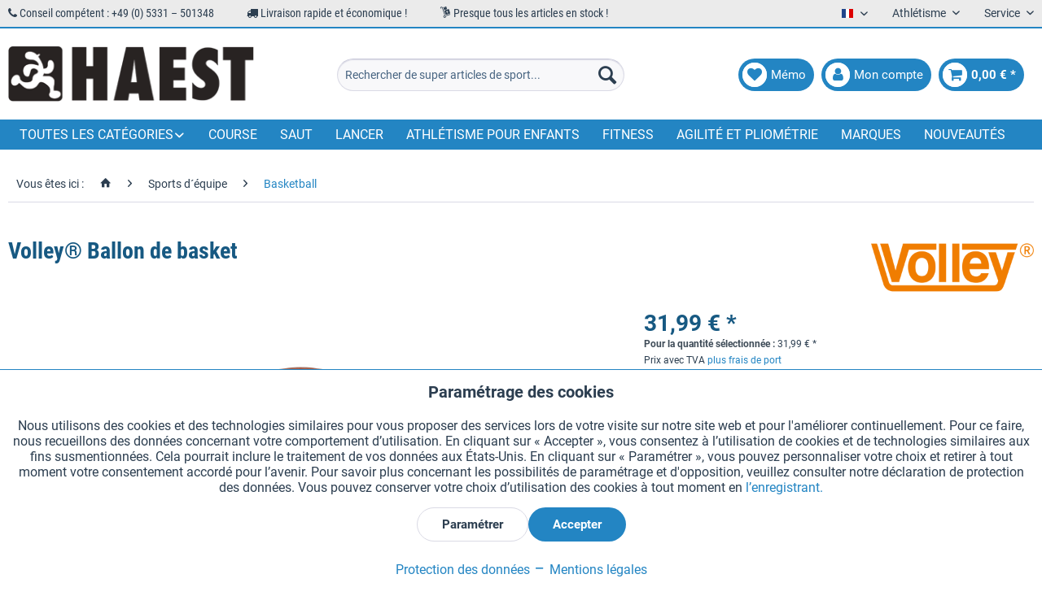

--- FILE ---
content_type: text/html; charset=UTF-8
request_url: https://haest.de/fr/volley-ballon-de-basket
body_size: 32391
content:
<!DOCTYPE html> <html class="no-js" lang="fr" itemscope="itemscope" itemtype="https://schema.org/WebPage"> <head> <meta charset="utf-8"><script>window.dataLayer = window.dataLayer || [];</script><script>window.dataLayer.push({"ecommerce":{"detail":{"actionField":{"list":"Basketball"},"products":[{"name":"Volley\u00ae Ballon de basket","id":"11955.HS1","price":"31.99","brand":"Volley","category":"Basketball","variant":"21 cm - Junior"}]},"currencyCode":"EUR"},"google_tag_params":{"ecomm_pagetype":"product","ecomm_prodid":"11955.HS1"}});</script><!-- WbmTagManager -->
<script>
var googleTagManagerFunction = function(w,d,s,l,i) {
    w[l]=w[l]||[];
    w[l].push({'gtm.start':new Date().getTime(),event:'gtm.js'});
    var f=d.getElementsByTagName(s)[0],j=d.createElement(s),dl=l!='dataLayer'?'&l='+l:'';
    j.async=true;
    j.src='https://www.googletagmanager.com/gtm.js?id='+i+dl+'';
    f.parentNode.insertBefore(j,f);
};

setTimeout(() => {
    googleTagManagerFunction(window,document,'script','dataLayer','GTM-KP6WFDF');
}, 3000);
</script>
<!-- End WbmTagManager --> <meta name="author" content="" /> <meta name="robots" content="index, suivi" /> <meta name="revisit-after" content="15 jours" /> <meta name="keywords" content="Elefantenhaut" /> <meta name="description" content="Ballon de basket très rebondissant en mousse. Semblable aux autres ballons de basket en termes de taille, de poids et de rebond. Recouvert du revêtem…" /> <meta property="og:type" content="product" /> <meta property="og:site_name" content="HaeSt Matériel de sport &amp; équipement sportif" /> <meta property="og:url" content="https://haest.de/fr/volley-ballon-de-basket" /> <meta property="og:title" content="Volley® Ballon de basket" /> <meta property="og:description" content="Ballon de basket très rebondissant en mousse. Semblable aux autres ballons de basket en termes de taille, de poids et de rebond. Recouvert du…" /> <meta property="og:image" content="https://haest.de/media/image/99/9c/0f/ba-vo-210-jb-volley-basketball-junior.jpg" /> <meta property="product:brand" content="Volley" /> <meta property="product:price" content="31,99" /> <meta property="product:product_link" content="https://haest.de/fr/volley-ballon-de-basket" /> <meta name="twitter:card" content="product" /> <meta name="twitter:site" content="HaeSt Matériel de sport &amp; équipement sportif" /> <meta name="twitter:title" content="Volley® Ballon de basket" /> <meta name="twitter:description" content="Ballon de basket très rebondissant en mousse. Semblable aux autres ballons de basket en termes de taille, de poids et de rebond. Recouvert du…" /> <meta name="twitter:image" content="https://haest.de/media/image/99/9c/0f/ba-vo-210-jb-volley-basketball-junior.jpg" /> <meta itemprop="copyrightHolder" content="HaeSt Matériel de sport &amp; équipement sportif" /> <meta itemprop="copyrightYear" content="2018" /> <meta itemprop="isFamilyFriendly" content="True" /> <meta itemprop="image" content="https://haest.de/media/image/28/5b/06/haest_logo.png" /> <meta name="viewport" content="width=device-width, initial-scale=1.0"> <meta name="mobile-web-app-capable" content="yes"> <meta name="apple-mobile-web-app-title" content="HaeSt Matériel de sport &amp; équipement sportif"> <meta name="apple-mobile-web-app-capable" content="yes"> <meta name="apple-mobile-web-app-status-bar-style" content="default"> <link rel="alternate" href="https://haest.de/fr/volley-ballon-de-basket" hreflang="fr" /> <link rel="alternate" href="https://haest.de/de/volley-basketball" hreflang="de" /> <link rel="alternate" href="https://full-athletics.com/volley-basketball" hreflang="en-US" /> <link rel="alternate" href="https://haest.de/en/volley-basketball" hreflang="en" /> <link rel="alternate" href="https://haest.de/it/palla-da-basket-volley" hreflang="it" /> <link rel="alternate" href="https://haest.de/es/pelota-de-baloncesto-volley" hreflang="es" /> <link rel="alternate" href="https://haest.de/nl/volley-basketball" hreflang="nl-NL" /> <link rel="alternate" href="https://haest.de/en/volley-basketball" hreflang="x-default" /> <link rel="apple-touch-icon" sizes="57x57" href="/themes/Frontend/Haest/frontend/_public/src/img/favicons/apple-icon-57x57.png"> <link rel="apple-touch-icon" sizes="60x60" href="/themes/Frontend/Haest/frontend/_public/src/img/favicons/apple-icon-60x60.png"> <link rel="apple-touch-icon" sizes="72x72" href="/themes/Frontend/Haest/frontend/_public/src/img/favicons/apple-icon-72x72.png"> <link rel="apple-touch-icon" sizes="76x76" href="/themes/Frontend/Haest/frontend/_public/src/img/favicons/apple-icon-76x76.png"> <link rel="apple-touch-icon" sizes="114x114" href="/themes/Frontend/Haest/frontend/_public/src/img/favicons/apple-icon-114x114.png"> <link rel="apple-touch-icon" sizes="120x120" href="/themes/Frontend/Haest/frontend/_public/src/img/favicons/apple-icon-120x120.png"> <link rel="apple-touch-icon" sizes="144x144" href="/themes/Frontend/Haest/frontend/_public/src/img/favicons/apple-icon-144x144.png"> <link rel="apple-touch-icon" sizes="152x152" href="/themes/Frontend/Haest/frontend/_public/src/img/favicons/apple-icon-152x152.png"> <link rel="apple-touch-icon" sizes="180x180" href="/themes/Frontend/Haest/frontend/_public/src/img/favicons/apple-icon-180x180.png"> <link rel="icon" type="image/png" sizes="192x192" href="/themes/Frontend/Haest/frontend/_public/src/img/favicons/android-icon-192x192.png"> <link rel="icon" type="image/png" sizes="32x32" href="/themes/Frontend/Haest/frontend/_public/src/img/favicons/favicon-32x32.png"> <link rel="icon" type="image/png" sizes="96x96" href="/themes/Frontend/Haest/frontend/_public/src/img/favicons/favicon-96x96.png"> <link rel="icon" type="image/png" sizes="16x16" href="/themes/Frontend/Haest/frontend/_public/src/img/favicons/favicon-16x16.png"> <link rel="manifest" href="/themes/Frontend/Haest/frontend/_public/src/img/favicons/manifest.json"> <meta name="msapplication-TileColor" content="#ffffff"> <meta name="msapplication-TileImage" content="/themes/Frontend/Haest/frontend/_public/src/img/favicons/ms-icon-144x144.png"> <meta name="theme-color" content="#ffffff"> <meta name="msapplication-navbutton-color" content="#2385c3" /> <meta name="application-name" content="HaeSt Matériel de sport &amp; équipement sportif" /> <meta name="msapplication-starturl" content="https://haest.de/fr/" /> <meta name="msapplication-window" content="width=1024;height=768" /> <meta name="msapplication-TileImage" content="/themes/Frontend/Responsive/frontend/_public/src/img/win-tile-image.png"> <meta name="msapplication-TileColor" content="#2385c3"> <meta name="theme-color" content="#2385c3" /> <link rel="canonical" href="https://haest.de/fr/volley-ballon-de-basket" /> <title itemprop="name">Ballon de basket Volley en mousse - Orange - Jeux | HaeSt Matériel de sport &amp; équipement sportif</title> <link href="/web/cache/1759311203_f4b005c590fbebb6e84ee861b5580e52.css" media="all" rel="stylesheet" type="text/css" /> <link href="/themes/Frontend/Haest/frontend/_public/src/css/font-awesome-4.7.0/css/font-awesome.min.css" rel="stylesheet"> <link href="/themes/Frontend/Haest/frontend/_public/src/css/custom.css" rel="stylesheet"> </head> <body class="is--ctl-detail is--act-index is--listing-mlvp is--dwsh" ><!-- WbmTagManager (noscript) -->
<noscript><iframe src="https://www.googletagmanager.com/ns.html?id=GTM-KP6WFDF"
            height="0" width="0" style="display:none;visibility:hidden"></iframe></noscript>
<!-- End WbmTagManager (noscript) --> <div data-paypalUnifiedMetaDataContainer="true" data-paypalUnifiedRestoreOrderNumberUrl="https://haest.de/fr/widgets/PaypalUnifiedOrderNumber/restoreOrderNumber" class="is--hidden"> </div> <script>var mlvpProductData = [];var mlvpConfig = {controllerUrl: 'https://haest.de/fr/MaxiaLvp/ajaxProductBox',inStockInfo: true};</script> <div class="page-wrap"> <noscript class="noscript-main"> <div class="alert is--warning"> <div class="alert--icon"> <i class="icon--element icon--warning"></i> </div> <div class="alert--content"> Pour profiter de toutes les fonctionnalités de HaeSt&#x20;Mat&#xE9;riel&#x20;de&#x20;sport&#x20;&amp;&#x20;&#xE9;quipement&#x20;sportif, nous vous conseillons d'activer Javascript dans votre navigateur. </div> </div> </noscript> <script type="text/javascript">
var dreiwStickyHeaderDataLayer = {
'active': '1',
'activeSmartphone': '1',
'mode': '1',
'marginBefore': '0',
'animate': '1',
'offcanvasCart' : '1',
'alternateImage' : '',
'marginLogoTop' : '0'
};
</script> <div class="stickyHeader "> <div class="stickyHeaderWrap "> <header class="header-main"> <div class="top-bar"> <div class="container block-group"> <div class="top-items-wrapper"> <ul class="top-items-list"> <li> <i class="fa fa-phone" aria-hidden="true"></i> Conseil compétent : +49 (0) 5331 – 501348 </li> <li> <i class="fa fa-truck" aria-hidden="true"></i> Livraison rapide et économique ! </li> <li> <i class="new mc-icon-delivery-packages-on-a-trolley"></i> Presque tous les articles en stock ! </li> </ul> </div> <nav class="top-bar--navigation block" role="menubar">  <div class="top-bar--language navigation--entry"> <form method="post" class="language--form"> <div class="field--select"> <div class="language--flag fr_FR">Francais</div> <div class="select-field"> <select name="__shop" class="language--select" data-auto-submit="true"> <option value="1" > Deutsch </option> <option value="3" > English </option> <option value="4" selected="selected"> Francais </option> <option value="5" > Italiano </option> <option value="6" > Español </option> <option value="19" > Nederlands </option> </select> </div> <input type="hidden" name="__redirect" value="1"> </div> </form> </div>  <div class="navigation--entry entry--compare is--hidden" role="menuitem" aria-haspopup="true" data-drop-down-menu="true">   </div> <div class="navigation--entry entry--service has--drop-down" role="menuitem" aria-haspopup="true" data-drop-down-menu="true"> Athlétisme <ul class="service--list is--rounded" role="menu"> <li class="service--entry" role="menuitem"> <a class="service--link" href="https://haest.de/fr/demande-de-catalogue" title="Demander le catalogue" target="_self"> Demander le catalogue </a> </li> <li class="service--entry" role="menuitem"> <a class="service--link" href="https://haest.de/fr/recherche-wa" title="Recherche WA" target="_parent"> Recherche WA </a> </li> </ul> </div> <div class="navigation--entry entry--service has--drop-down" role="menuitem" aria-haspopup="true" data-drop-down-menu="true"> Service <ul class="service--list is--rounded" role="menu"> <li class="service--entry" role="menuitem"> <a class="service--link" href="javascript:openCookieConsentManager()" title="Paramètres des cookies" > Paramètres des cookies </a> </li> <li class="service--entry" role="menuitem"> <a class="service--link" href="https://haest.de/fr/demande-de-catalogue" title="Demander le catalogue" target="_self"> Demander le catalogue </a> </li> <li class="service--entry" role="menuitem"> <a class="service--link" href="https://haest.de/fr/gravures-laser-sur-des-temoins" title="Gravures laser sur des témoins" target="_self"> Gravures laser sur des témoins </a> </li> <li class="service--entry" role="menuitem"> <a class="service--link" href="https://haest.de/fr/newsletter" title="Newsletter" > Newsletter </a> </li> <li class="service--entry" role="menuitem"> <a class="service--link" href="https://haest.de/fr/qui-sommes-nous" title="Qui sommes nous ?" > Qui sommes nous ? </a> </li> <li class="service--entry" role="menuitem"> <a class="service--link" href="https://haest.de/fr/aide-et-support" title="Aide et support" > Aide et support </a> </li> <li class="service--entry" role="menuitem"> <a class="service--link" href="https://haest.de/fr/formulaire-de-contact" title="Contact" target="_self"> Contact </a> </li> <li class="service--entry" role="menuitem"> <a class="service--link" href="https://haest.de/fr/livraison-et-paiement" title="Livraison et paiement" > Livraison et paiement </a> </li> <li class="service--entry" role="menuitem"> <a class="service--link" href="https://haest.de/fr/retour-remboursement" title="Retour &amp; remboursement" > Retour & remboursement </a> </li> <li class="service--entry" role="menuitem"> <a class="service--link" href="https://haest.de/fr/droit-de-retractation" title="Droit de rétractation" > Droit de rétractation </a> </li> <li class="service--entry" role="menuitem"> <a class="service--link" href="https://haest.de/fr/protection-des-donnees" title="Protection des données" > Protection des données </a> </li> <li class="service--entry" role="menuitem"> <a class="service--link" href="https://haest.de/fr/cgv" title="CGV" > CGV </a> </li> <li class="service--entry" role="menuitem"> <a class="service--link" href="https://haest.de/fr/mentions-legales" title="Mentions légales" > Mentions légales </a> </li> </ul> </div> </nav> </div> </div> <div class="container header--navigation"> <div class="logo-main block-group" role="banner"> <div class="logo--shop block"> <a class="logo--link" href="https://haest.de/fr/" title="HaeSt Matériel de sport &amp; équipement sportif - Retour à l&#039;accueil"> <picture> <source srcset="https://haest.de/media/image/28/5b/06/haest_logo.png" media="(min-width: 78.75em)"> <source srcset="https://haest.de/media/image/28/5b/06/haest_logo.png" media="(min-width: 64em)"> <source srcset="https://haest.de/media/image/28/5b/06/haest_logo.png" media="(min-width: 48em)"> <img srcset="https://haest.de/media/image/28/5b/06/haest_logo.png" alt="HaeSt Matériel de sport &amp; équipement sportif - Retour à l&#039;accueil" /> </picture> </a> </div> </div> <nav class="shop--navigation block-group"> <ul class="navigation--list block-group" role="menubar"> <li class="navigation--entry entry--menu-left" role="menuitem"> <a class="entry--link entry--trigger btn is--icon-left" href="#offcanvas--left" data-offcanvas="true" data-offCanvasSelector=".sidebar-main"> <span class="fa-stack fa-lg"> <i class="fa fa-circle fa-stack-2x"></i> <i class="fa fa-bars fa-stack-1x fa-inverse"></i> </span> </a> </li> <li class="navigation--entry entry--logo-left"> <div class="logo--shop block"> <a class="logo--link" href="https://haest.de/fr/" title="HaeSt Matériel de sport &amp; équipement sportif - Retour à l&#039;accueil"> <picture> <source srcset="https://haest.de/media/image/28/5b/06/haest_logo.png" media="(min-width: 78.75em)"> <source srcset="https://haest.de/media/image/28/5b/06/haest_logo.png" media="(min-width: 64em)"> <source srcset="https://haest.de/media/image/28/5b/06/haest_logo.png" media="(min-width: 48em)"> <img srcset="https://haest.de/media/image/28/5b/06/haest_logo.png" alt="HaeSt Matériel de sport &amp; équipement sportif - Retour à l&#039;accueil" /> </picture> </a> </div> </li> <li class="navigation--entry entry--search" role="menuitem" data-search="true" aria-haspopup="true"> <a class="btn entry--link entry--trigger" href="#show-hide--search" title="Afficher/masquer la recherche"> <span class="fa-stack fa-lg"> <i class="fa fa-circle fa-stack-2x"></i> <i class="fa fa-search fa-stack-1x fa-inverse"></i> </span> <span class="search--display">Recherche</span> </a> <form action="/fr/search" method="get" class="main-search--form"> <input type="search" name="sSearch" aria-label="Rechercher de super articles de sport..." class="main-search--field" autocomplete="off" autocapitalize="off" placeholder="Rechercher de super articles de sport..." maxlength="30" /> <button type="submit" class="main-search--button" aria-label="Recherche"> <i class="icon--search"></i> <span class="main-search--text">Recherche</span> </button> <div class="form--ajax-loader">&nbsp;</div> </form> <div class="main-search--results"></div> </li>  <li class="navigation--entry entry--notepad" role="menuitem"> <a href="https://haest.de/fr/note" title="Mémo" class="btn is--icon-left entry--link account--link"> <span class="fa-stack fa-lg"> <i class="fa fa-circle fa-stack-2x"></i> <i class="fa fa-heart fa-stack-1x fa-inverse"></i> </span> <span class="account--display"> Mémo </span> </a> </li> <li class="navigation--entry entry--account" role="menuitem"> <a href="https://haest.de/fr/account" title="Mon compte" class="btn is--icon-left entry--link account--link"> <span class="fa-stack fa-lg"> <i class="fa fa-circle fa-stack-2x"></i> <i class="fa fa-user fa-stack-1x fa-inverse"></i> </span> <span class="account--display"> Mon compte </span> </a> </li> <li class="navigation--entry entry--cart" role="menuitem"> <a class="btn is--icon-left cart--link" href="https://haest.de/fr/checkout/cart" title="Panier"> <span class="cart--display"> Panier </span> <span class="badge is--primary cart--quantity is--hidden">0</span> <span class="fa-stack fa-lg"> <i class="fa fa-circle fa-stack-2x"></i> <i class="fa fa-shopping-cart fa-stack-1x fa-inverse"></i> </span> <span class="cart--amount"> 0,00&nbsp;&euro; * </span> </a> <div class="ajax-loader">&nbsp;</div> </li>  </ul> </nav> <div class="container--ajax-cart" data-collapse-cart="true" data-displayMode="offcanvas"></div> </div> </header> <nav class="navigation-main"> <div class="container" data-menu-scroller="true" data-listSelector=".navigation--list.container" data-viewPortSelector=".navigation--list-wrapper"> <div class="navigation--list-wrapper"> <ul class="navigation--list container" role="menubar" itemscope="itemscope" itemtype="https://schema.org/SiteNavigationElement"> <li class="navigation--entry dropdown" role="menuitem"><a class="navigation--link" href="" title="Toutes les catégories" itemprop="url"><span itemprop="name">Toutes les catégories</span></a></li> <li class="navigation--entry" role="menuitem"><a class="navigation--link" href="https://haest.de/fr/course" title="Course" aria-label="Course" itemprop="url"><span itemprop="name">Course</span></a></li><li class="navigation--entry" role="menuitem"><a class="navigation--link" href="https://haest.de/fr/saut" title="Saut" aria-label="Saut" itemprop="url"><span itemprop="name">Saut</span></a></li><li class="navigation--entry" role="menuitem"><a class="navigation--link" href="https://haest.de/fr/lancer" title="Lancer" aria-label="Lancer" itemprop="url"><span itemprop="name">Lancer</span></a></li><li class="navigation--entry" role="menuitem"><a class="navigation--link" href="https://haest.de/fr/athletisme-pour-enfants" title="Athlétisme pour enfants" aria-label="Athlétisme pour enfants" itemprop="url"><span itemprop="name">Athlétisme pour enfants</span></a></li><li class="navigation--entry" role="menuitem"><a class="navigation--link" href="https://haest.de/fr/fitness" title="Fitness" aria-label="Fitness" itemprop="url"><span itemprop="name">Fitness</span></a></li><li class="navigation--entry" role="menuitem"><a class="navigation--link" href="https://haest.de/fr/agilite-et-pliometrie" title="Agilité et pliométrie" aria-label="Agilité et pliométrie" itemprop="url"><span itemprop="name">Agilité et pliométrie</span></a></li><li class="navigation--entry" role="menuitem"><a class="navigation--link" href="https://haest.de/fr/marques" title="Marques" aria-label="Marques" itemprop="url" target="_parent"><span itemprop="name">Marques</span></a></li><li class="navigation--entry" role="menuitem"><a class="navigation--link" href="https://haest.de/fr/nouveautes" title="Nouveautés" aria-label="Nouveautés" itemprop="url"><span itemprop="name">Nouveautés</span></a></li> </ul> </div>        <div class="advanced-menu" data-advanced-menu="true" data-hoverDelay="250"> <div class="menu--container"> <div class="mega-menu"> <div class="drop-down grid-col-12"> <div class="grid-row"> <div class="grid-col-2"> <a href="https://haest.de/fr/course" title="Course" class="mega-item--level-0" itemprop="url">Course</a> <ul class="mega-menu--level-0"> <li class="mega-item--level-0" role="menuitem"> <a href="https://haest.de/fr/course/course-d-obstacles" title="Course d&#039;obstacles" itemprop="url">Course d'obstacles</a> </li> <li class="mega-item--level-0" role="menuitem"> <a href="https://haest.de/fr/course/haies" title="Haies" itemprop="url">Haies</a> </li> <li class="mega-item--level-0" role="menuitem"> <a href="https://haest.de/fr/course/marche-athletique" title="Marche athlétique" itemprop="url">Marche athlétique</a> </li> <li class="mega-item--level-0" role="menuitem"> <a href="https://haest.de/fr/course/starting-blocks-et-accessoires" title="Starting-blocks et accessoires" itemprop="url">Starting-blocks et accessoires</a> </li> <li class="mega-item--level-0" role="menuitem"> <a href="https://haest.de/fr/course/materiel-d-entrainement" title="Matériel d&#039;entraînement" itemprop="url">Matériel d'entraînement</a> </li> <li class="mega-item--level-0" role="menuitem"> <a href="https://haest.de/fr/course/equipement-de-la-piste" title="Équipement de la piste" itemprop="url">Équipement de la piste</a> </li> <li class="mega-item--level-0" role="menuitem"> <a href="https://haest.de/fr/course" title="Crampons" style="font-style:italic;" itemprop="url">Toutes les catégories</a> </li> </ul> </div> <div class="grid-col-2"> <a href="https://haest.de/fr/saut" title="Saut" class="mega-item--level-0" itemprop="url">Saut</a> <ul class="mega-menu--level-0"> <li class="mega-item--level-0" role="menuitem"> <a href="https://haest.de/fr/saut/saut-en-longueur-et-triple-saut" title="Saut en longueur et triple saut" itemprop="url">Saut en longueur et triple saut</a> </li> <li class="mega-item--level-0" role="menuitem"> <a href="https://haest.de/fr/saut/saut-en-hauteur" title="Saut en hauteur" itemprop="url">Saut en hauteur</a> </li> <li class="mega-item--level-0" role="menuitem"> <a href="https://haest.de/fr/saut/saut-a-la-perche" title="Saut à la perche" itemprop="url">Saut à la perche</a> </li> </ul> </div> <div class="grid-col-2"> <a href="https://haest.de/fr/lancer" title="Lancer" class="mega-item--level-0" itemprop="url">Lancer</a> <ul class="mega-menu--level-0"> <li class="mega-item--level-0" role="menuitem"> <a href="https://haest.de/fr/lancer/lancer-du-poids" title="Lancer du poids" itemprop="url">Lancer du poids</a> </li> <li class="mega-item--level-0" role="menuitem"> <a href="https://haest.de/fr/lancer/lancer-du-disque" title="Lancer du disque" itemprop="url">Lancer du disque</a> </li> <li class="mega-item--level-0" role="menuitem"> <a href="https://haest.de/fr/lancer/lancer-du-marteau" title="Lancer du marteau" itemprop="url">Lancer du marteau</a> </li> <li class="mega-item--level-0" role="menuitem"> <a href="https://haest.de/fr/lancer/lancer-du-javelot" title="Lancer du javelot" itemprop="url">Lancer du javelot</a> </li> <li class="mega-item--level-0" role="menuitem"> <a href="https://haest.de/fr/lancer/lancer-de-marteau-avec-poignee" title="Lancer de marteau avec poignée" itemprop="url">Lancer de marteau avec poignée</a> </li> <li class="mega-item--level-0" role="menuitem"> <a href="https://haest.de/fr/lancer/balles-a-lancer" title="Balles à lancer" itemprop="url">Balles à lancer</a> </li> <li class="mega-item--level-0" role="menuitem"> <a href="https://haest.de/fr/lancer" title="Lancer de balle à lanière" style="font-style:italic;" itemprop="url">Toutes les catégories</a> </li> </ul> </div> <div class="grid-col-2"> <a href="https://haest.de/fr/equipement" title="Équipement" class="mega-item--level-0" itemprop="url">Équipement</a> <ul class="mega-menu--level-0"> <li class="mega-item--level-0" role="menuitem"> <a href="https://haest.de/fr/equipement/pistes" title="Pistes" itemprop="url">Pistes</a> </li> <li class="mega-item--level-0" role="menuitem"> <a href="https://haest.de/fr/equipement/marqueurs-de-piste" title="Marqueurs de piste" itemprop="url">Marqueurs de piste</a> </li> <li class="mega-item--level-0" role="menuitem"> <a href="https://haest.de/fr/equipement/barrieres-cordes-et-filets" title="Barrières, cordes et filets" itemprop="url">Barrières, cordes et filets</a> </li> <li class="mega-item--level-0" role="menuitem"> <a href="https://haest.de/fr/equipement/podiums" title="Podiums" itemprop="url">Podiums</a> </li> <li class="mega-item--level-0" role="menuitem"> <a href="https://haest.de/fr/equipement/dossards-athletisme" title="Dossards athlétisme" itemprop="url">Dossards athlétisme</a> </li> <li class="mega-item--level-0" role="menuitem"> <a href="https://haest.de/fr/equipement/tableaux-d-affichage" title="Tableaux d&#039;affichage" itemprop="url">Tableaux d'affichage</a> </li> <li class="mega-item--level-0" role="menuitem"> <a href="https://haest.de/fr/equipement" title="Boîtiers d&#039;affichage de score" style="font-style:italic;" itemprop="url">Toutes les catégories</a> </li> </ul> </div> <div class="grid-col-2"> <a href="https://haest.de/fr/athletisme-pour-enfants" title="Athlétisme pour enfants" class="mega-item--level-0" itemprop="url">Athlétisme pour enfants</a> <ul class="mega-menu--level-0"> <li class="mega-item--level-0" role="menuitem"> <a href="https://haest.de/fr/athletisme-pour-enfants/course" title="Course" itemprop="url">Course</a> </li> <li class="mega-item--level-0" role="menuitem"> <a href="https://haest.de/fr/athletisme-pour-enfants/saut" title="Saut" itemprop="url">Saut</a> </li> <li class="mega-item--level-0" role="menuitem"> <a href="https://haest.de/fr/athletisme-pour-enfants/lancer" title="Lancer" itemprop="url">Lancer</a> </li> <li class="mega-item--level-0" role="menuitem"> <a href="https://haest.de/fr/athletisme-pour-enfants/accessoires" title="Accessoires" itemprop="url">Accessoires</a> </li> </ul> </div> <div class="grid-col-2"> <a href="https://haest.de/fr/pieces-de-rechange" title="Pièces de rechange" class="mega-item--level-0" itemprop="url">Pièces de rechange</a> <ul class="mega-menu--level-0"> <li class="mega-item--level-0" role="menuitem"> <a href="https://haest.de/fr/pieces-de-rechange/course" title="Course" itemprop="url">Course</a> </li> <li class="mega-item--level-0" role="menuitem"> <a href="https://haest.de/fr/pieces-de-rechange/saut" title="Saut" itemprop="url">Saut</a> </li> <li class="mega-item--level-0" role="menuitem"> <a href="https://haest.de/fr/pieces-de-rechange/lancer" title="Lancer" itemprop="url">Lancer</a> </li> <li class="mega-item--level-0" role="menuitem"> <a href="https://haest.de/fr/pieces-de-rechange/equipement" title="Équipement" itemprop="url">Équipement</a> </li> </ul> </div> <div class="grid-col-2"> <a href="https://haest.de/fr/fitness" title="Fitness" class="mega-item--level-0" itemprop="url">Fitness</a> <ul class="mega-menu--level-0"> <li class="mega-item--level-0" role="menuitem"> <a href="https://haest.de/fr/fitness/cordes-a-sauter" title="Cordes à sauter" itemprop="url">Cordes à sauter</a> </li> <li class="mega-item--level-0" role="menuitem"> <a href="https://haest.de/fr/fitness/bandes-elastiques-et-extenseurs" title="Bandes élastiques et extenseurs" itemprop="url">Bandes élastiques et extenseurs</a> </li> <li class="mega-item--level-0" role="menuitem"> <a href="https://haest.de/fr/fitness/musculation" title="Musculation" itemprop="url">Musculation</a> </li> <li class="mega-item--level-0" role="menuitem"> <a href="https://haest.de/fr/fitness/medecine-ball" title="Médecine ball" itemprop="url">Médecine ball</a> </li> <li class="mega-item--level-0" role="menuitem"> <a href="https://haest.de/fr/fitness/tapis-de-gymnastique" title="Tapis de gymnastique" itemprop="url">Tapis de gymnastique</a> </li> <li class="mega-item--level-0" role="menuitem"> <a href="https://haest.de/fr/fitness/jalons-de-gymnastique" title="Jalons de gymnastique" itemprop="url">Jalons de gymnastique</a> </li> <li class="mega-item--level-0" role="menuitem"> <a href="https://haest.de/fr/fitness" title="Petits appareils" style="font-style:italic;" itemprop="url">Toutes les catégories</a> </li> </ul> </div> <div class="grid-col-2"> <a href="https://haest.de/fr/agilite-et-pliometrie" title="Agilité et pliométrie" class="mega-item--level-0" itemprop="url">Agilité et pliométrie</a> <ul class="mega-menu--level-0"> <li class="mega-item--level-0" role="menuitem"> <a href="https://haest.de/fr/agilite-et-pliometrie/echelles-de-vitesse" title="Échelles de vitesse" itemprop="url">Échelles de vitesse</a> </li> <li class="mega-item--level-0" role="menuitem"> <a href="https://haest.de/fr/agilite-et-pliometrie/haies-de-vitesse" title="Haies de vitesse" itemprop="url">Haies de vitesse</a> </li> <li class="mega-item--level-0" role="menuitem"> <a href="https://haest.de/fr/agilite-et-pliometrie/marquages-au-sol" title="Marquages au sol" itemprop="url">Marquages au sol</a> </li> <li class="mega-item--level-0" role="menuitem"> <a href="https://haest.de/fr/agilite-et-pliometrie/cones-et-disques-plats" title="Cônes et disques plats" itemprop="url">Cônes et disques plats</a> </li> <li class="mega-item--level-0" role="menuitem"> <a href="https://haest.de/fr/agilite-et-pliometrie/piquets-de-slalom" title="Piquets de slalom" itemprop="url">Piquets de slalom</a> </li> </ul> </div> <div class="grid-col-2"> <a href="https://haest.de/fr/sports-d-equipe" title="Sports d´équipe" class="mega-item--level-0" itemprop="url">Sports d´équipe</a> <ul class="mega-menu--level-0"> <li class="mega-item--level-0" role="menuitem"> <a href="https://haest.de/fr/sports-d-equipe/foot" title="Foot" itemprop="url">Foot</a> </li> <li class="mega-item--level-0" role="menuitem"> <a href="https://haest.de/fr/sports-d-equipe/disque-volant" title="Disque volant" itemprop="url">Disque volant</a> </li> <li class="mega-item--level-0" role="menuitem"> <a href="https://haest.de/fr/sports-d-equipe/basketball" title="Basketball" itemprop="url">Basketball</a> </li> <li class="mega-item--level-0" role="menuitem"> <a href="https://haest.de/fr/sports-d-equipe/tableaux-de-tactique-et-porte-bloc" title="Tableaux de tactique et porte-bloc" itemprop="url">Tableaux de tactique et porte-bloc</a> </li> <li class="mega-item--level-0" role="menuitem"> <a href="https://haest.de/fr/sports-d-equipe/accessoires" title="Accessoires" itemprop="url">Accessoires</a> </li> </ul> </div> <div class="grid-col-2"> <a href="https://haest.de/fr/jeux" title="Jeux" class="mega-item--level-0" itemprop="url">Jeux</a> <ul class="mega-menu--level-0"> <li class="mega-item--level-0" role="menuitem"> <a href="https://haest.de/fr/jeux/ballons" title="Ballons" itemprop="url">Ballons</a> </li> <li class="mega-item--level-0" role="menuitem"> <a href="https://haest.de/fr/jeux/ballons-sonores-pour-non-voyants" title="Ballons sonores pour non-voyants" itemprop="url">Ballons sonores pour non-voyants</a> </li> <li class="mega-item--level-0" role="menuitem"> <a href="https://haest.de/fr/jeux/materiel-pedagogique" title="Matériel pédagogique" itemprop="url">Matériel pédagogique</a> </li> <li class="mega-item--level-0" role="menuitem"> <a href="https://haest.de/fr/jeux/tennis-ballon" title="Tennis-ballon" itemprop="url">Tennis-ballon</a> </li> <li class="mega-item--level-0" role="menuitem"> <a href="https://haest.de/fr/jeux/parachutes-cooperatifs" title="Parachutes coopératifs" itemprop="url">Parachutes coopératifs</a> </li> <li class="mega-item--level-0" role="menuitem"> <a href="https://haest.de/fr/jeux/disque-volant" title="Disque volant" itemprop="url">Disque volant</a> </li> <li class="mega-item--level-0" role="menuitem"> <a href="https://haest.de/fr/jeux" title="Tapis de jeux" style="font-style:italic;" itemprop="url">Toutes les catégories</a> </li> </ul> </div> <div class="grid-col-2"> <a href="https://haest.de/fr/medaille-des-sports-allemande" title="Médaille des Sports Allemande" class="mega-item--level-0" itemprop="url">Médaille des Sports Allemande</a> <ul class="mega-menu--level-0"> <li class="mega-item--level-0" role="menuitem"> <a href="https://haest.de/fr/medaille-des-sports-allemande/course" title="Course" itemprop="url">Course</a> </li> <li class="mega-item--level-0" role="menuitem"> <a href="https://haest.de/fr/medaille-des-sports-allemande/saut" title="Saut" itemprop="url">Saut</a> </li> <li class="mega-item--level-0" role="menuitem"> <a href="https://haest.de/fr/medaille-des-sports-allemande/lancer" title="Lancer" itemprop="url">Lancer</a> </li> <li class="mega-item--level-0" role="menuitem"> <a href="https://haest.de/fr/medaille-des-sports-allemande/equipement" title="Équipement" itemprop="url">Équipement</a> </li> </ul> </div> <div class="grid-col-2"> <a href="https://haest.de/fr/marques" title="Marques" class="mega-item--level-0" itemprop="url" target="_parent">Marques</a> <ul class="mega-menu--level-0"> <li class="mega-item--level-0" role="menuitem"> <a href="https://haest.de/fr/baenfer/" title="Bänfer" itemprop="url" target="_blank">Bänfer</a> </li> <li class="mega-item--level-0" role="menuitem"> <a href="https://haest.de/fr/blockx/" title="BlockX" itemprop="url" target="_blank">BlockX</a> </li> <li class="mega-item--level-0" role="menuitem"> <a href="https://haest.de/fr/bmi/" title="BMI" itemprop="url" target="_blank">BMI</a> </li> <li class="mega-item--level-0" role="menuitem"> <a href="https://haest.de/fr/denfi/" title="Denfi" itemprop="url" target="_blank">Denfi</a> </li> <li class="mega-item--level-0" role="menuitem"> <a href="https://haest.de/fr/deuser-sports/" title="Deuser Sports" itemprop="url" target="_blank">Deuser Sports</a> </li> <li class="mega-item--level-0" role="menuitem"> <a href="https://haest.de/fr/gill-athletics/" title="Gill Athletics" itemprop="url" target="_blank">Gill Athletics</a> </li> <li class="mega-item--level-0" role="menuitem"> <a href="https://haest.de/fr/marques" title="HAEST" style="font-style:italic;" itemprop="url">Toutes les catégories</a> </li> </ul> </div> <div class="grid-col-2"> <a href="https://haest.de/fr/gravures-lasers-sur-des-temoins" title="Gravure laser" class="mega-item--level-0" itemprop="url" target="_parent">Gravure laser</a> </div> <div class="grid-col-2"> <a href="https://haest.de/fr/chaussures" title="Chaussures" class="mega-item--level-0" itemprop="url">Chaussures</a> </div> <div class="grid-col-2"> <a href="https://haest.de/fr/nouveautes" title="Nouveautés" class="mega-item--level-0" itemprop="url">Nouveautés</a> </div> </div> </div> </div> </div>  <div class="menu--container"> <div class="mega-menu"> <div class="drop-down grid-col-12"> <div class="grid-row"> <div class="grid-col-2"> <a href="https://haest.de/fr/course/course-d-obstacles" title="Course d&#039;obstacles" class="mega-item--level-0" itemprop="url">Course d'obstacles</a> </div> <div class="grid-col-2"> <a href="https://haest.de/fr/course/haies" title="Haies" class="mega-item--level-0" itemprop="url">Haies</a> <ul class="mega-menu--level-1"> <li class="mega-item--level-1" role="menuitem"> <a href="https://haest.de/fr/course/haies/haies-de-competition" title="Haies de compétition" itemprop="url">Haies de compétition</a> </li> <li class="mega-item--level-1" role="menuitem"> <a href="https://haest.de/fr/course/haies/haies-d-entrainement" title="Haies d&#039;entrainement" itemprop="url">Haies d'entrainement</a> </li> <li class="mega-item--level-1" role="menuitem"> <a href="https://haest.de/fr/course/haies/chariots-de-transport" title="Chariots de transport" itemprop="url">Chariots de transport</a> </li> <li class="mega-item--level-1" role="menuitem"> <a href="https://haest.de/fr/course/haies/pieces-de-rechange" title="Pièces de rechange" itemprop="url">Pièces de rechange</a> </li> </ul> </div> <div class="grid-col-2"> <a href="https://haest.de/fr/course/marche-athletique" title="Marche athlétique" class="mega-item--level-0" itemprop="url">Marche athlétique</a> </div> <div class="grid-col-2"> <a href="https://haest.de/fr/course/starting-blocks-et-accessoires" title="Starting-blocks et accessoires" class="mega-item--level-0" itemprop="url">Starting-blocks et accessoires</a> <ul class="mega-menu--level-1"> <li class="mega-item--level-1" role="menuitem"> <a href="https://haest.de/fr/course/starting-blocks-et-accessoires/starting-blocks" title="Starting-blocks" itemprop="url">Starting-blocks</a> </li> <li class="mega-item--level-1" role="menuitem"> <a href="https://haest.de/fr/course/starting-blocks-et-accessoires/transport-et-rangement" title="Transport et rangement" itemprop="url">Transport et rangement</a> </li> <li class="mega-item--level-1" role="menuitem"> <a href="https://haest.de/fr/course/starting-blocks-et-accessoires/pieces-de-rechange" title="Pièces de rechange" itemprop="url">Pièces de rechange</a> </li> </ul> </div> <div class="grid-col-2"> <a href="https://haest.de/fr/course/materiel-d-entrainement" title="Matériel d&#039;entraînement" class="mega-item--level-0" itemprop="url">Matériel d'entraînement</a> </div> <div class="grid-col-2"> <a href="https://haest.de/fr/course/equipement-de-la-piste" title="Équipement de la piste" class="mega-item--level-0" itemprop="url">Équipement de la piste</a> </div> <div class="grid-col-2"> <a href="https://haest.de/fr/course/crampons" title="Crampons" class="mega-item--level-0" itemprop="url">Crampons</a> </div> <div class="grid-col-2"> <a href="https://haest.de/fr/course/temoins-de-relais" title="Témoins de relais" class="mega-item--level-0" itemprop="url">Témoins de relais</a> </div> <div class="grid-col-2"> <a href="https://haest.de/fr/course/dossards-athletisme" title="Dossards athlétisme" class="mega-item--level-0" itemprop="url">Dossards athlétisme</a> </div> </div> </div> </div> </div> <div class="menu--container"> <div class="mega-menu"> <div class="drop-down grid-col-12"> <div class="grid-row"> <div class="grid-col-2"> <a href="https://haest.de/fr/saut/saut-en-longueur-et-triple-saut" title="Saut en longueur et triple saut" class="mega-item--level-0" itemprop="url">Saut en longueur et triple saut</a> <ul class="mega-menu--level-1"> <li class="mega-item--level-1" role="menuitem"> <a href="https://haest.de/fr/saut/saut-en-longueur-et-triple-saut/recouvrement-pour-fosse-de-saut-en-longueur-triple-saut" title="Recouvrement pour fosse de saut en longueur / triple saut" itemprop="url">Recouvrement pour fosse de saut en longueur / triple saut</a> </li> <li class="mega-item--level-1" role="menuitem"> <a href="https://haest.de/fr/saut/saut-en-longueur-et-triple-saut/planches-d-appel" title="Planches d&#039;appel" itemprop="url">Planches d'appel</a> </li> <li class="mega-item--level-1" role="menuitem"> <a href="https://haest.de/fr/saut/saut-en-longueur-et-triple-saut/rateaux-et-equipement-de-nivellement-du-sable" title="Râteaux et équipement de nivellement du sable" itemprop="url">Râteaux et équipement de nivellement du sable</a> </li> <li class="mega-item--level-1" role="menuitem"> <a href="https://haest.de/fr/saut/saut-en-longueur-et-triple-saut/planches-de-reperage" title="Planches de repérage" itemprop="url">Planches de repérage</a> </li> <li class="mega-item--level-1" role="menuitem"> <a href="https://haest.de/fr/saut/saut-en-longueur-et-triple-saut/pistes" title="Pistes" itemprop="url">Pistes</a> </li> <li class="mega-item--level-1" role="menuitem"> <a href="https://haest.de/fr/saut/saut-en-longueur-et-triple-saut/materiel-d-entrainement" title="Matériel d&#039;entraînement" itemprop="url">Matériel d'entraînement</a> </li> </ul> </div> <div class="grid-col-2"> <a href="https://haest.de/fr/saut/saut-en-hauteur" title="Saut en hauteur" class="mega-item--level-0" itemprop="url">Saut en hauteur</a> <ul class="mega-menu--level-1"> <li class="mega-item--level-1" role="menuitem"> <a href="https://haest.de/fr/saut/saut-en-hauteur/saut-en-hauteur" title="Saut en hauteur" itemprop="url">Saut en hauteur</a> </li> <li class="mega-item--level-1" role="menuitem"> <a href="https://haest.de/fr/saut/saut-en-hauteur/barres-de-saut-en-hauteur-et-elastiques" title="Barres de saut en hauteur et élastiques" itemprop="url">Barres de saut en hauteur et élastiques</a> </li> <li class="mega-item--level-1" role="menuitem"> <a href="https://haest.de/fr/saut/saut-en-hauteur/poteaux-hauteur" title="Poteaux hauteur" itemprop="url">Poteaux hauteur</a> </li> <li class="mega-item--level-1" role="menuitem"> <a href="https://haest.de/fr/saut/saut-en-hauteur/toises-de-saut" title="Toises de saut" itemprop="url">Toises de saut</a> </li> <li class="mega-item--level-1" role="menuitem"> <a href="https://haest.de/fr/saut/saut-en-hauteur/pieces-de-rechange" title="Pièces de rechange" itemprop="url">Pièces de rechange</a> </li> <li class="mega-item--level-1" role="menuitem"> <a href="https://haest.de/fr/saut/saut-en-hauteur/materiel-d-entrainement" title="Matériel d&#039;entraînement" itemprop="url">Matériel d'entraînement</a> </li> </ul> </div> <div class="grid-col-2"> <a href="https://haest.de/fr/saut/saut-a-la-perche" title="Saut à la perche" class="mega-item--level-0" itemprop="url">Saut à la perche</a> <ul class="mega-menu--level-1"> <li class="mega-item--level-1" role="menuitem"> <a href="https://haest.de/fr/saut/saut-a-la-perche/perches-et-accessoires" title="Perches et accessoires" itemprop="url">Perches et accessoires</a> </li> <li class="mega-item--level-1" role="menuitem"> <a href="https://haest.de/fr/saut/saut-a-la-perche/sautoirs-perche" title="Sautoirs perche" itemprop="url">Sautoirs perche</a> </li> <li class="mega-item--level-1" role="menuitem"> <a href="https://haest.de/fr/saut/saut-a-la-perche/proteaux-perche" title="Proteaux perche" itemprop="url">Proteaux perche</a> </li> <li class="mega-item--level-1" role="menuitem"> <a href="https://haest.de/fr/saut/saut-a-la-perche/barres-de-saut-a-la-perche-et-elastiques" title="Barres de saut à la perche et élastiques" itemprop="url">Barres de saut à la perche et élastiques</a> </li> <li class="mega-item--level-1" role="menuitem"> <a href="https://haest.de/fr/saut/saut-a-la-perche/butoirs-perche" title="Butoirs perche" itemprop="url">Butoirs perche</a> </li> <li class="mega-item--level-1" role="menuitem"> <a href="https://haest.de/fr/saut/saut-a-la-perche/transport-et-rangement" title="Transport et rangement" itemprop="url">Transport et rangement</a> </li> <li class="mega-item--level-1" role="menuitem"> <a href="https://haest.de/fr/saut/saut-a-la-perche" title="Toises de saut à la perche" style="font-style:italic;" itemprop="url">Toutes les catégories</a> </li> </ul> </div> </div> </div> </div> </div> <div class="menu--container"> <div class="mega-menu"> <div class="drop-down grid-col-12"> <div class="grid-row"> <div class="grid-col-2"> <a href="https://haest.de/fr/lancer/lancer-du-poids" title="Lancer du poids" class="mega-item--level-0" itemprop="url">Lancer du poids</a> <ul class="mega-menu--level-1"> <li class="mega-item--level-1" role="menuitem"> <a href="https://haest.de/fr/lancer/lancer-du-poids/poids" title="Poids" itemprop="url">Poids</a> </li> <li class="mega-item--level-1" role="menuitem"> <a href="https://haest.de/fr/lancer/lancer-du-poids/transport-et-rangement" title="Transport et rangement" itemprop="url">Transport et rangement</a> </li> <li class="mega-item--level-1" role="menuitem"> <a href="https://haest.de/fr/lancer/lancer-du-poids/cercles-de-lancer-et-butoirs" title="Cercles de lancer et butoirs" itemprop="url">Cercles de lancer et butoirs</a> </li> <li class="mega-item--level-1" role="menuitem"> <a href="https://haest.de/fr/lancer/lancer-du-poids/cages-indoor-pour-lancer" title="Cages indoor pour lancer" itemprop="url">Cages indoor pour lancer</a> </li> </ul> </div> <div class="grid-col-2"> <a href="https://haest.de/fr/lancer/lancer-du-disque" title="Lancer du disque" class="mega-item--level-0" itemprop="url">Lancer du disque</a> <ul class="mega-menu--level-1"> <li class="mega-item--level-1" role="menuitem"> <a href="https://haest.de/fr/lancer/lancer-du-disque/disques" title="Disques" itemprop="url">Disques</a> </li> <li class="mega-item--level-1" role="menuitem"> <a href="https://haest.de/fr/lancer/lancer-du-disque/accessoires" title="Accessoires" itemprop="url">Accessoires</a> </li> <li class="mega-item--level-1" role="menuitem"> <a href="https://haest.de/fr/lancer/lancer-du-disque/cercles-de-lancer-et-cages" title="Cercles de lancer et cages" itemprop="url">Cercles de lancer et cages</a> </li> <li class="mega-item--level-1" role="menuitem"> <a href="https://haest.de/fr/lancer/lancer-du-disque/transport-et-rangement" title="Transport et rangement" itemprop="url">Transport et rangement</a> </li> </ul> </div> <div class="grid-col-2"> <a href="https://haest.de/fr/lancer/lancer-du-marteau" title="Lancer du marteau" class="mega-item--level-0" itemprop="url">Lancer du marteau</a> <ul class="mega-menu--level-1"> <li class="mega-item--level-1" role="menuitem"> <a href="https://haest.de/fr/lancer/lancer-du-marteau/marteaux" title="Marteaux" itemprop="url">Marteaux</a> </li> <li class="mega-item--level-1" role="menuitem"> <a href="https://haest.de/fr/lancer/lancer-du-marteau/transport-et-rangement" title="Transport et rangement" itemprop="url">Transport et rangement</a> </li> <li class="mega-item--level-1" role="menuitem"> <a href="https://haest.de/fr/lancer/lancer-du-marteau/cercles-de-lancer-et-cages" title="Cercles de lancer et cages" itemprop="url">Cercles de lancer et cages</a> </li> <li class="mega-item--level-1" role="menuitem"> <a href="https://haest.de/fr/lancer/lancer-du-marteau/accessoires" title="Accessoires" itemprop="url">Accessoires</a> </li> </ul> </div> <div class="grid-col-2"> <a href="https://haest.de/fr/lancer/lancer-du-javelot" title="Lancer du javelot" class="mega-item--level-0" itemprop="url">Lancer du javelot</a> <ul class="mega-menu--level-1"> <li class="mega-item--level-1" role="menuitem"> <a href="https://haest.de/fr/lancer/lancer-du-javelot/javelots" title="Javelots" itemprop="url">Javelots</a> </li> <li class="mega-item--level-1" role="menuitem"> <a href="https://haest.de/fr/lancer/lancer-du-javelot/transport-et-rangement" title="Transport et rangement" itemprop="url">Transport et rangement</a> </li> <li class="mega-item--level-1" role="menuitem"> <a href="https://haest.de/fr/lancer/lancer-du-javelot/materiel-d-entrainement" title="Matériel d&#039;entraînement" itemprop="url">Matériel d'entraînement</a> </li> </ul> </div> <div class="grid-col-2"> <a href="https://haest.de/fr/lancer/lancer-de-marteau-avec-poignee" title="Lancer de marteau avec poignée" class="mega-item--level-0" itemprop="url">Lancer de marteau avec poignée</a> </div> <div class="grid-col-2"> <a href="https://haest.de/fr/lancer/balles-a-lancer" title="Balles à lancer" class="mega-item--level-0" itemprop="url">Balles à lancer</a> </div> <div class="grid-col-2"> <a href="https://haest.de/fr/lancer/lancer-de-balle-a-laniere" title="Lancer de balle à lanière" class="mega-item--level-0" itemprop="url">Lancer de balle à lanière</a> </div> <div class="grid-col-2"> <a href="https://haest.de/fr/lancer/lancer-de-pierre" title="Lancer de pierre" class="mega-item--level-0" itemprop="url">Lancer de pierre</a> </div> <div class="grid-col-2"> <a href="https://haest.de/fr/lancer/lancer-d-anneaux" title="Lancer d&#039;anneaux" class="mega-item--level-0" itemprop="url">Lancer d'anneaux</a> </div> <div class="grid-col-2"> <a href="https://haest.de/fr/lancer/massue-d-athletisme-sport-allemand" title="Massue d’athlétisme (sport allemand)" class="mega-item--level-0" itemprop="url">Massue d’athlétisme (sport allemand)</a> </div> <div class="grid-col-2"> <a href="https://haest.de/fr/lancer/materiel-de-lancer" title="Matériel de lancer" class="mega-item--level-0" itemprop="url">Matériel de lancer</a> <ul class="mega-menu--level-1"> <li class="mega-item--level-1" role="menuitem"> <a href="https://haest.de/fr/lancer/materiel-de-lancer/bandes-de-delimitation-de-secteur" title="Bandes de délimitation de secteur" itemprop="url">Bandes de délimitation de secteur</a> </li> <li class="mega-item--level-1" role="menuitem"> <a href="https://haest.de/fr/lancer/materiel-de-lancer/plots-de-lancer-et-fiches" title="Plots de lancer et fiches" itemprop="url">Plots de lancer et fiches</a> </li> <li class="mega-item--level-1" role="menuitem"> <a href="https://haest.de/fr/lancer/materiel-de-lancer/cercles-de-lancer-et-cages" title="Cercles de lancer et cages" itemprop="url">Cercles de lancer et cages</a> </li> <li class="mega-item--level-1" role="menuitem"> <a href="https://haest.de/fr/lancer/materiel-de-lancer/transport-et-rangement" title="Transport et rangement" itemprop="url">Transport et rangement</a> </li> </ul> </div> </div> </div> </div> </div> <div class="menu--container"> <div class="mega-menu"> <div class="drop-down grid-col-12"> <div class="grid-row"> <div class="grid-col-2"> <a href="https://haest.de/fr/athletisme-pour-enfants/course" title="Course" class="mega-item--level-0" itemprop="url">Course</a> </div> <div class="grid-col-2"> <a href="https://haest.de/fr/athletisme-pour-enfants/saut" title="Saut" class="mega-item--level-0" itemprop="url">Saut</a> </div> <div class="grid-col-2"> <a href="https://haest.de/fr/athletisme-pour-enfants/lancer" title="Lancer" class="mega-item--level-0" itemprop="url">Lancer</a> </div> <div class="grid-col-2"> <a href="https://haest.de/fr/athletisme-pour-enfants/accessoires" title="Accessoires" class="mega-item--level-0" itemprop="url">Accessoires</a> </div> </div> </div> </div> </div> <div class="menu--container"> <div class="mega-menu"> <div class="drop-down grid-col-12"> <div class="grid-row"> <div class="grid-col-2"> <a href="https://haest.de/fr/fitness/cordes-a-sauter" title="Cordes à sauter" class="mega-item--level-0" itemprop="url">Cordes à sauter</a> </div> <div class="grid-col-2"> <a href="https://haest.de/fr/fitness/bandes-elastiques-et-extenseurs" title="Bandes élastiques et extenseurs" class="mega-item--level-0" itemprop="url">Bandes élastiques et extenseurs</a> </div> <div class="grid-col-2"> <a href="https://haest.de/fr/fitness/musculation" title="Musculation" class="mega-item--level-0" itemprop="url">Musculation</a> </div> <div class="grid-col-2"> <a href="https://haest.de/fr/fitness/medecine-ball" title="Médecine ball" class="mega-item--level-0" itemprop="url">Médecine ball</a> </div> <div class="grid-col-2"> <a href="https://haest.de/fr/fitness/tapis-de-gymnastique" title="Tapis de gymnastique" class="mega-item--level-0" itemprop="url">Tapis de gymnastique</a> </div> <div class="grid-col-2"> <a href="https://haest.de/fr/fitness/jalons-de-gymnastique" title="Jalons de gymnastique" class="mega-item--level-0" itemprop="url">Jalons de gymnastique</a> </div> <div class="grid-col-2"> <a href="https://haest.de/fr/fitness/petits-appareils" title="Petits appareils" class="mega-item--level-0" itemprop="url">Petits appareils</a> </div> </div> </div> </div> </div> <div class="menu--container"> <div class="mega-menu"> <div class="drop-down grid-col-12"> <div class="grid-row"> <div class="grid-col-2"> <a href="https://haest.de/fr/agilite-et-pliometrie/echelles-de-vitesse" title="Échelles de vitesse" class="mega-item--level-0" itemprop="url">Échelles de vitesse</a> </div> <div class="grid-col-2"> <a href="https://haest.de/fr/agilite-et-pliometrie/haies-de-vitesse" title="Haies de vitesse" class="mega-item--level-0" itemprop="url">Haies de vitesse</a> </div> <div class="grid-col-2"> <a href="https://haest.de/fr/agilite-et-pliometrie/marquages-au-sol" title="Marquages au sol" class="mega-item--level-0" itemprop="url">Marquages au sol</a> </div> <div class="grid-col-2"> <a href="https://haest.de/fr/agilite-et-pliometrie/cones-et-disques-plats" title="Cônes et disques plats" class="mega-item--level-0" itemprop="url">Cônes et disques plats</a> </div> <div class="grid-col-2"> <a href="https://haest.de/fr/agilite-et-pliometrie/piquets-de-slalom" title="Piquets de slalom" class="mega-item--level-0" itemprop="url">Piquets de slalom</a> </div> </div> </div> </div> </div> <div class="menu--container"> <div class="mega-menu"> <div class="drop-down grid-col-12"> <div class="grid-row"> <div class="grid-col-2"> <a href="https://haest.de/fr/baenfer/" title="Bänfer" class="mega-item--level-0" itemprop="url" target="_blank">Bänfer</a> </div> <div class="grid-col-2"> <a href="https://haest.de/fr/blockx/" title="BlockX" class="mega-item--level-0" itemprop="url" target="_blank">BlockX</a> </div> <div class="grid-col-2"> <a href="https://haest.de/fr/bmi/" title="BMI" class="mega-item--level-0" itemprop="url" target="_blank">BMI</a> </div> <div class="grid-col-2"> <a href="https://haest.de/fr/denfi/" title="Denfi" class="mega-item--level-0" itemprop="url" target="_blank">Denfi</a> </div> <div class="grid-col-2"> <a href="https://haest.de/fr/deuser-sports/" title="Deuser Sports" class="mega-item--level-0" itemprop="url" target="_blank">Deuser Sports</a> </div> <div class="grid-col-2"> <a href="https://haest.de/fr/gill-athletics/" title="Gill Athletics" class="mega-item--level-0" itemprop="url" target="_blank">Gill Athletics</a> </div> <div class="grid-col-2"> <a href="https://haest.de/fr/haest/" title="HAEST" class="mega-item--level-0" itemprop="url" target="_blank">HAEST</a> </div> <div class="grid-col-2"> <a href="https://haest.de/fr/nelco/" title="Nelco" class="mega-item--level-0" itemprop="url" target="_blank">Nelco</a> </div> <div class="grid-col-2"> <a href="https://haest.de/fr/nemeth/" title="Nemeth" class="mega-item--level-0" itemprop="url" target="_blank">Nemeth</a> </div> <div class="grid-col-2"> <a href="https://haest.de/fr/nishi/" title="Nishi" class="mega-item--level-0" itemprop="url" target="_blank">Nishi</a> </div> <div class="grid-col-2"> <a href="https://haest.de/fr/nordic-sport/" title="Nordic Sport" class="mega-item--level-0" itemprop="url" target="_blank">Nordic Sport</a> </div> <div class="grid-col-2"> <a href="https://haest.de/fr/polanik/" title="Polanik" class="mega-item--level-0" itemprop="url" target="_blank">Polanik</a> </div> <div class="grid-col-2"> <a href="https://haest.de/fr/regupol/" title="Regupol" class="mega-item--level-0" itemprop="url" target="_blank">Regupol</a> </div> <div class="grid-col-2"> <a href="https://haest.de/fr/sanert-sport/" title="Sanert Sport" class="mega-item--level-0" itemprop="url" target="_blank">Sanert Sport</a> </div> <div class="grid-col-2"> <a href="https://haest.de/fr/trenas/" title="trenas" class="mega-item--level-0" itemprop="url" target="_blank">trenas</a> </div> <div class="grid-col-2"> <a href="https://haest.de/fr/trial/" title="Trial" class="mega-item--level-0" itemprop="url" target="_blank">Trial</a> </div> <div class="grid-col-2"> <a href="https://haest.de/fr/vinex/" title="Vinex" class="mega-item--level-0" itemprop="url" target="_blank">Vinex</a> </div> <div class="grid-col-2"> <a href="https://haest.de/fr/volley/" title="Volley" class="mega-item--level-0" itemprop="url" target="_blank">Volley</a> </div> <div class="grid-col-2"> <a href="https://haest.de/fr/weiss/" title="Weiss" class="mega-item--level-0" itemprop="url" target="_blank">Weiss</a> </div> <div class="grid-col-2"> <a href="https://haest.de/fr/wv-ball/" title="WV Ball" class="mega-item--level-0" itemprop="url" target="_blank">WV Ball</a> </div> </div> </div> </div> </div> <div class="menu--container"> </div>  </div>  </div> </nav> </div> </div> <div id="scrollToTop" class="scrollToTop-showAfterScroll" style="border: 1px solid #2a2d2f; background-color: #2a2d2f; opacity: .6; color: #FFFFFF; display: none; right: 1px; bottom: 1px; padding: 15px;"> <i class="icon--arrow-up"></i> </div> <section class="content-main container block-group"> <nav class="content--breadcrumb block"> <ul class="breadcrumb--list" role="menu" itemscope itemtype="https://schema.org/BreadcrumbList"> <li class="breadcrumb--entry" style="display:block;"> <span class="breadcrumb--link">Vous êtes ici :</span> </li> <li class="breadcrumb--entry"> <a class="breadcrumb--link" href="https://haest.de/fr/"><i class="icon--house"></i></a> </li> <li class="breadcrumb--separator"> <i class="icon--arrow-right"></i> </li> <li role="menuitem" class="breadcrumb--entry" itemprop="itemListElement" itemscope itemtype="https://schema.org/ListItem"> <a class="breadcrumb--link" href="https://haest.de/fr/sports-d-equipe" title="Sports d´équipe" itemprop="item"> <link itemprop="url" href="https://haest.de/fr/sports-d-equipe" /> <span class="breadcrumb--title" itemprop="name">Sports d´équipe</span> </a> <meta itemprop="position" content="0" /> </li> <li role="none" class="breadcrumb--separator"> <i class="icon--arrow-right"></i> </li> <li role="menuitem" class="breadcrumb--entry is--active" itemprop="itemListElement" itemscope itemtype="https://schema.org/ListItem"> <a class="breadcrumb--link" href="https://haest.de/fr/sports-d-equipe/basketball" title="Basketball" itemprop="item"> <link itemprop="url" href="https://haest.de/fr/sports-d-equipe/basketball" /> <span class="breadcrumb--title" itemprop="name">Basketball</span> </a> <meta itemprop="position" content="1" /> </li> </ul> </nav> <div class="content-main--inner"> <div id='cookie-consent' class='off-canvas is--left block-transition' data-cookie-consent-manager='true' data-cookieTimeout='60'> <div class='cookie-consent--header cookie-consent--close'> Paramètres des cookies <i class="icon--arrow-right"></i> </div> <div class='cookie-consent--description'> Ce site internet utilise des cookies nécessaires au fonctionnement technique de notre boutique en ligne. Ces cookies sont actifs en permanence. Les autres cookies, collectés pour améliorer votre confort d’utilisation en adaptant les publicités et en facilitant votre interaction avec d’autres sites internet et réseaux sociaux, ne seront pas activés sans votre accord. </div> </div> <aside class="sidebar-main off-canvas"> <div class="navigation--smartphone"> <ul class="navigation--list "> <li class="navigation--entry entry--close-off-canvas"> <a href="#close-categories-menu" title="Fermer le menu" class="navigation--link"> Fermer le menu <i class="icon--arrow-right"></i> </a> </li> </ul> <div class="mobile--switches">  <div class="top-bar--language navigation--entry"> <form method="post" class="language--form"> <div class="field--select"> <div class="language--flag fr_FR">Francais</div> <div class="select-field"> <select name="__shop" class="language--select" data-auto-submit="true"> <option value="1" > Deutsch </option> <option value="3" > English </option> <option value="4" selected="selected"> Francais </option> <option value="5" > Italiano </option> <option value="6" > Español </option> <option value="19" > Nederlands </option> </select> </div> <input type="hidden" name="__redirect" value="1"> </div> </form> </div>  </div> </div> <div class="sidebar--categories-wrapper" data-subcategory-nav="true" data-mainCategoryId="3" data-categoryId="163" data-fetchUrl="/fr/widgets/listing/getCategory/categoryId/163"> <div class="categories--headline navigation--headline"> Catégories </div> <div class="sidebar--categories-navigation"> <ul class="sidebar--navigation categories--navigation navigation--list is--drop-down is--level0 is--rounded" role="menu"> <li class="navigation--entry has--sub-children" role="menuitem"> <a class="navigation--link link--go-forward" href="https://haest.de/fr/course" data-categoryId="7" data-fetchUrl="/fr/widgets/listing/getCategory/categoryId/7" title="Course" > Course <span class="is--icon-right"> <i class="icon--arrow-right"></i> </span> </a> </li> <li class="navigation--entry has--sub-children" role="menuitem"> <a class="navigation--link link--go-forward" href="https://haest.de/fr/saut" data-categoryId="8" data-fetchUrl="/fr/widgets/listing/getCategory/categoryId/8" title="Saut" > Saut <span class="is--icon-right"> <i class="icon--arrow-right"></i> </span> </a> </li> <li class="navigation--entry has--sub-children" role="menuitem"> <a class="navigation--link link--go-forward" href="https://haest.de/fr/lancer" data-categoryId="5" data-fetchUrl="/fr/widgets/listing/getCategory/categoryId/5" title="Lancer" > Lancer <span class="is--icon-right"> <i class="icon--arrow-right"></i> </span> </a> </li> <li class="navigation--entry has--sub-children" role="menuitem"> <a class="navigation--link link--go-forward" href="https://haest.de/fr/equipement" data-categoryId="6" data-fetchUrl="/fr/widgets/listing/getCategory/categoryId/6" title="Équipement" > Équipement <span class="is--icon-right"> <i class="icon--arrow-right"></i> </span> </a> </li> <li class="navigation--entry has--sub-children" role="menuitem"> <a class="navigation--link link--go-forward" href="https://haest.de/fr/athletisme-pour-enfants" data-categoryId="36" data-fetchUrl="/fr/widgets/listing/getCategory/categoryId/36" title="Athlétisme pour enfants" > Athlétisme pour enfants <span class="is--icon-right"> <i class="icon--arrow-right"></i> </span> </a> </li> <li class="navigation--entry has--sub-children" role="menuitem"> <a class="navigation--link link--go-forward" href="https://haest.de/fr/pieces-de-rechange" data-categoryId="196" data-fetchUrl="/fr/widgets/listing/getCategory/categoryId/196" title="Pièces de rechange" > Pièces de rechange <span class="is--icon-right"> <i class="icon--arrow-right"></i> </span> </a> </li> <li class="navigation--entry has--sub-children" role="menuitem"> <a class="navigation--link link--go-forward" href="https://haest.de/fr/fitness" data-categoryId="34" data-fetchUrl="/fr/widgets/listing/getCategory/categoryId/34" title="Fitness" > Fitness <span class="is--icon-right"> <i class="icon--arrow-right"></i> </span> </a> </li> <li class="navigation--entry has--sub-children" role="menuitem"> <a class="navigation--link link--go-forward" href="https://haest.de/fr/agilite-et-pliometrie" data-categoryId="35" data-fetchUrl="/fr/widgets/listing/getCategory/categoryId/35" title="Agilité et pliométrie" > Agilité et pliométrie <span class="is--icon-right"> <i class="icon--arrow-right"></i> </span> </a> </li> <li class="navigation--entry is--active has--sub-categories has--sub-children" role="menuitem"> <a class="navigation--link is--active has--sub-categories link--go-forward" href="https://haest.de/fr/sports-d-equipe" data-categoryId="10" data-fetchUrl="/fr/widgets/listing/getCategory/categoryId/10" title="Sports d´équipe" > Sports d´équipe <span class="is--icon-right"> <i class="icon--arrow-right"></i> </span> </a> <ul class="sidebar--navigation categories--navigation navigation--list is--level1 is--rounded" role="menu"> <li class="navigation--entry has--sub-children" role="menuitem"> <a class="navigation--link link--go-forward" href="https://haest.de/fr/sports-d-equipe/foot" data-categoryId="160" data-fetchUrl="/fr/widgets/listing/getCategory/categoryId/160" title="Foot" > Foot <span class="is--icon-right"> <i class="icon--arrow-right"></i> </span> </a> </li> <li class="navigation--entry" role="menuitem"> <a class="navigation--link" href="https://haest.de/fr/sports-d-equipe/disque-volant" data-categoryId="162" data-fetchUrl="/fr/widgets/listing/getCategory/categoryId/162" title="Disque volant" > Disque volant </a> </li> <li class="navigation--entry is--active" role="menuitem"> <a class="navigation--link is--active" href="https://haest.de/fr/sports-d-equipe/basketball" data-categoryId="163" data-fetchUrl="/fr/widgets/listing/getCategory/categoryId/163" title="Basketball" > Basketball </a> </li> <li class="navigation--entry" role="menuitem"> <a class="navigation--link" href="https://haest.de/fr/sports-d-equipe/tableaux-de-tactique-et-porte-bloc" data-categoryId="166" data-fetchUrl="/fr/widgets/listing/getCategory/categoryId/166" title="Tableaux de tactique et porte-bloc" > Tableaux de tactique et porte-bloc </a> </li> <li class="navigation--entry" role="menuitem"> <a class="navigation--link" href="https://haest.de/fr/sports-d-equipe/accessoires" data-categoryId="165" data-fetchUrl="/fr/widgets/listing/getCategory/categoryId/165" title="Accessoires" > Accessoires </a> </li> </ul> </li> <li class="navigation--entry has--sub-children" role="menuitem"> <a class="navigation--link link--go-forward" href="https://haest.de/fr/jeux" data-categoryId="11" data-fetchUrl="/fr/widgets/listing/getCategory/categoryId/11" title="Jeux" > Jeux <span class="is--icon-right"> <i class="icon--arrow-right"></i> </span> </a> </li> <li class="navigation--entry has--sub-children" role="menuitem"> <a class="navigation--link link--go-forward" href="https://haest.de/fr/medaille-des-sports-allemande" data-categoryId="201" data-fetchUrl="/fr/widgets/listing/getCategory/categoryId/201" title="Médaille des Sports Allemande" > Médaille des Sports Allemande <span class="is--icon-right"> <i class="icon--arrow-right"></i> </span> </a> </li> <li class="navigation--entry has--sub-children" role="menuitem"> <a class="navigation--link link--go-forward" href="https://haest.de/fr/marques" data-categoryId="1166" data-fetchUrl="/fr/widgets/listing/getCategory/categoryId/1166" title="Marques" target="_parent"> Marques <span class="is--icon-right"> <i class="icon--arrow-right"></i> </span> </a> </li> <li class="navigation--entry" role="menuitem"> <a class="navigation--link" href="https://haest.de/fr/gravures-lasers-sur-des-temoins" data-categoryId="206" data-fetchUrl="/fr/widgets/listing/getCategory/categoryId/206" title="Gravure laser" target="_parent"> Gravure laser </a> </li> <li class="navigation--entry" role="menuitem"> <a class="navigation--link" href="https://haest.de/fr/chaussures" data-categoryId="208" data-fetchUrl="/fr/widgets/listing/getCategory/categoryId/208" title="Chaussures" > Chaussures </a> </li> <li class="navigation--entry" role="menuitem"> <a class="navigation--link" href="https://haest.de/fr/nouveautes" data-categoryId="1446" data-fetchUrl="/fr/widgets/listing/getCategory/categoryId/1446" title="Nouveautés" > Nouveautés </a> </li> </ul> </div> <div class="shop-sites--container is--rounded"> <div class="shop-sites--headline navigation--headline"> Athlétisme </div> <ul class="shop-sites--navigation sidebar--navigation navigation--list is--drop-down is--level0" role="menu"> <li class="navigation--entry" role="menuitem"> <a class="navigation--link" href="https://haest.de/fr/demande-de-catalogue" title="Demander le catalogue" data-categoryId="54" data-fetchUrl="/fr/widgets/listing/getCustomPage/pageId/54" target="_self"> Demander le catalogue </a> </li> <li class="navigation--entry" role="menuitem"> <a class="navigation--link" href="https://haest.de/fr/recherche-wa" title="Recherche WA" data-categoryId="59" data-fetchUrl="/fr/widgets/listing/getCustomPage/pageId/59" target="_parent"> Recherche WA </a> </li> </ul> <div class="shop-sites--margin"></div> <div class="shop-sites--headline navigation--headline"> Information </div> <ul class="shop-sites--navigation sidebar--navigation navigation--list is--drop-down is--level0" role="menu"> <li class="navigation--entry" role="menuitem"> <a class="navigation--link" href="javascript:openCookieConsentManager()" title="Paramètres des cookies" data-categoryId="55" data-fetchUrl="/fr/widgets/listing/getCustomPage/pageId/55" > Paramètres des cookies </a> </li> <li class="navigation--entry" role="menuitem"> <a class="navigation--link" href="https://haest.de/fr/demande-de-catalogue" title="Demander le catalogue" data-categoryId="54" data-fetchUrl="/fr/widgets/listing/getCustomPage/pageId/54" target="_self"> Demander le catalogue </a> </li> <li class="navigation--entry" role="menuitem"> <a class="navigation--link" href="https://haest.de/fr/gravures-laser-sur-des-temoins" title="Gravures laser sur des témoins" data-categoryId="46" data-fetchUrl="/fr/widgets/listing/getCustomPage/pageId/46" target="_self"> Gravures laser sur des témoins </a> </li> <li class="navigation--entry" role="menuitem"> <a class="navigation--link" href="https://haest.de/fr/newsletter" title="Newsletter" data-categoryId="26" data-fetchUrl="/fr/widgets/listing/getCustomPage/pageId/26" > Newsletter </a> </li> <li class="navigation--entry" role="menuitem"> <a class="navigation--link" href="https://haest.de/fr/qui-sommes-nous" title="Qui sommes nous ?" data-categoryId="9" data-fetchUrl="/fr/widgets/listing/getCustomPage/pageId/9" > Qui sommes nous ? </a> </li> <li class="navigation--entry" role="menuitem"> <a class="navigation--link" href="https://haest.de/fr/aide-et-support" title="Aide et support" data-categoryId="2" data-fetchUrl="/fr/widgets/listing/getCustomPage/pageId/2" > Aide et support </a> </li> <li class="navigation--entry" role="menuitem"> <a class="navigation--link" href="https://haest.de/fr/formulaire-de-contact" title="Contact" data-categoryId="1" data-fetchUrl="/fr/widgets/listing/getCustomPage/pageId/1" target="_self"> Contact </a> </li> <li class="navigation--entry" role="menuitem"> <a class="navigation--link" href="https://haest.de/fr/livraison-et-paiement" title="Livraison et paiement" data-categoryId="6" data-fetchUrl="/fr/widgets/listing/getCustomPage/pageId/6" > Livraison et paiement </a> </li> <li class="navigation--entry" role="menuitem"> <a class="navigation--link" href="https://haest.de/fr/retour-remboursement" title="Retour &amp; remboursement" data-categoryId="69" data-fetchUrl="/fr/widgets/listing/getCustomPage/pageId/69" > Retour & remboursement </a> </li> <li class="navigation--entry" role="menuitem"> <a class="navigation--link" href="https://haest.de/fr/droit-de-retractation" title="Droit de rétractation" data-categoryId="8" data-fetchUrl="/fr/widgets/listing/getCustomPage/pageId/8" > Droit de rétractation </a> </li> <li class="navigation--entry" role="menuitem"> <a class="navigation--link" href="https://haest.de/fr/protection-des-donnees" title="Protection des données" data-categoryId="7" data-fetchUrl="/fr/widgets/listing/getCustomPage/pageId/7" > Protection des données </a> </li> <li class="navigation--entry" role="menuitem"> <a class="navigation--link" href="https://haest.de/fr/cgv" title="CGV" data-categoryId="4" data-fetchUrl="/fr/widgets/listing/getCustomPage/pageId/4" > CGV </a> </li> <li class="navigation--entry" role="menuitem"> <a class="navigation--link" href="https://haest.de/fr/mentions-legales" title="Mentions légales" data-categoryId="3" data-fetchUrl="/fr/widgets/listing/getCustomPage/pageId/3" > Mentions légales </a> </li> </ul> </div> </div> <div class="sidebar--navigation onco-sidebar-box"> <h3>Information importante concernant les javelots de compétition de 700 g</h3> <p>À partir du 1ᵉʳ avril 2025, de nouvelles règles de World Athletics (WA) s’appliqueront à nos javelots de compétition de 700 g.&nbsp;</p><p>Vous trouverez tous les javelots de compétition de 700 g conformes aux nouvelles règles <a href="https://haest.de/fr/lancer/lancer-du-javelot/javelots/javelots-700-g">ici</a>.</p> </div> </aside> <div class="content--wrapper"> <div class="content product--details" itemscope itemtype="https://schema.org/Product" data-ajax-wishlist="true" data-compare-ajax="true" data-ajax-variants-container="true"> <header class="product--header"> <div class="product--info"> <h1 class="product--title" itemprop="name"> Volley® Ballon de basket </h1> <meta itemprop="gtin13" content="4250847827230"/> <div class="product--supplier"> <a href="https://haest.de/fr/volley/" title="Autres articles de Volley" class="product--supplier-link"> <img src="https://haest.de/media/image/f0/80/f3/volley-hanus-schaumstoff-600x210.png" alt="Volley"> </a> </div> </div> </header> <div class="product--detail-upper block-group"> <div class="product--image-container image-slider product--image-zoom" data-image-slider="true" data-image-gallery="true" data-maxZoom="3" data-thumbnails=".image--thumbnails" > <div class="image-slider--container no--thumbnails"> <div class="image-slider--slide"> <div class="image--box image-slider--item"> <span class="image--element" data-img-large="https://haest.de/media/image/15/52/93/ba-vo-210-jb-volley-basketball-junior_1280x1280.jpg" data-img-small="https://haest.de/media/image/dc/63/17/ba-vo-210-jb-volley-basketball-junior_200x200.jpg" data-img-original="https://haest.de/media/image/15/52/93/ba-vo-210-jb-volley-basketball-junior_1280x1280.jpg" data-alt="Volley® Ballon de basket"> <span class="image--media"> <img srcset="https://haest.de/media/image/f9/43/38/ba-vo-210-jb-volley-basketball-junior_600x600.jpg, https://haest.de/media/image/a7/2a/d3/ba-vo-210-jb-volley-basketball-junior_600x600@2x.jpg 2x" src="https://haest.de/media/image/f9/43/38/ba-vo-210-jb-volley-basketball-junior_600x600.jpg" alt="Volley® Ballon de basket" itemprop="image" /> </span> </span> </div> </div> </div> </div> <div class="product--buybox block"> <div class="is--hidden" itemprop="brand" itemtype="https://schema.org/Brand" itemscope> <meta itemprop="name" content="Volley" /> </div> <meta itemprop="weight" content="0.335 kg"/> <div itemprop="offers" itemscope itemtype="https://schema.org/Offer" class="buybox--inner"> <meta itemprop="priceCurrency" content="EUR"/> <span itemprop="priceSpecification" itemscope itemtype="https://schema.org/PriceSpecification"> <meta itemprop="valueAddedTaxIncluded" content="true"/> </span> <meta itemprop="url" content="https://haest.de/fr/volley-ballon-de-basket"/> <div class="product--price price--default"> <span class="price--content content--default"> <meta itemprop="price" content="31.99"> 31,99&nbsp;&euro; * </span> </div> <p class="product--tax" data-content="" data-modalbox="true" data-targetSelector="a" data-mode="ajax"> Prix avec TVA <a title="shipping costs" href="https://haest.de/fr/livraison-et-paiement" style="text-decoration:underline"> plus frais de port</a> </p> <div class="product--delivery"> <link itemprop="availability" href="http://schema.org/InStock" /> <p class="delivery--information"> <span class="delivery--text delivery--text-available"> <i class="delivery--status-icon delivery--status-available"></i> <strong>Prêt à être expédié immédiatement</strong>,<br/>&rArr; Délai de livraison de 2 à 4 jours ouvrables <br/>&rArr; Envoi express possible </span> </p> </div> <div class="product--configurator variants-modified-configurator" data-text-moreoptions="Mehr Optionen" data-text-lessoptions="Weniger Optionen"> <form method="post" action="https://haest.de/fr/volley-ballon-de-basket" class="configurator--form upprice--form"> <p class="configurator--label">Diamètre:</p> <div class="configurator--variant"> <div class="variant--option-container block-group"> <div class="variant--option is--variant--normal variant-type-image" style=" width:auto;" > <input type="radio" class="option--input" id="group[1]" name="group[1]" value="1090" title="21 cm - Junior" data-ajax-select-variants="true" checked="checked" /> <label for="group[1]" class="option--label"> 21 cm - Junior </label> </div> <div class="variant--option is--variant--normal variant-type-image" style=" width:auto;" > <input type="radio" class="option--input" id="group[1]" name="group[1]" value="1091" title="24 cm - Standard" data-ajax-select-variants="true" disabled="disabled" /> <label for="group[1]" class="option--label is--disabled"> 24 cm - Standard </label> </div> </div> </div> <noscript> <input name="recalc" type="submit" value="Sélectionner" /> </noscript> </form> </div> <form name="sAddToBasket" method="post" action="https://haest.de/fr/checkout/addArticle" class="buybox--form" data-add-article="true" data-eventName="submit" data-showModal="false" data-addArticleUrl="https://haest.de/fr/checkout/ajaxAddArticleCart"> <input type="hidden" name="sActionIdentifier" value=""/> <input type="hidden" name="sAddAccessories" id="sAddAccessories" value=""/> <input type="hidden" name="sAdd" value="11955.HS1"/> <div class="buybox--button-container block-group"> <div class="buybox--quantity block"> <span class="config-container-quantity-selection-input is--hidden"> <span class="config" data-show-icons-detail="0" data-show-icons-basket="" data-position-icons="1" data-show-totalprice="0" data-position-totalprice="0" data-position-totalprice-pricesteps="1" data-show-totalprice-blockprice="1" data-show-product-packunit="0" data-position-product-packunit="0" data-mode-purchasesteps="0" data-allow-special-characters-for-foreign-keyboards="1" data-instock="5" data-stockmin="" data-minpurchase="1" data-maxpurchase="500" data-purchasesteps="1" data-laststock="" data-numberExecutions="0" data-has-alternative-purchasesteps="0" data-purchasesteps-range="" data-purchasesteps-values="" data-block-price="0" data-product-price="31,99" data-product-price-discount="0" data-product-price-discount-value="0" data-product-price-decimalpoint="," data-product-price-currencyposition="0,00&nbsp;&euro;" ></span> </span> <span class="hidden--container"></span> <span class="is--hidden"> <span class="price--content--total--price content--default"> <span class="price--content--total--price total--price--default"> <span class="total--price--label"> Pour la quantité sélectionnée : </span> <span id="product--total--price--currency--before">&nbsp;&euro;</span><span id="product--total--price">31,99</span><span id="product--total--price--currency">&nbsp;&euro;</span> <span class="price--star">*</span> </span> </span> </span> <div class="buybox--quantity--selection"> <span id="quantity--icon--left"> <a class="minus" href="javascript:void(0)"> <i class="icon--minus"></i> </a> </span> <input type="text" name="sQuantity" id="sQuantity" value="1" class="buybox--inputfield--quantity--selection" onKeyPress="return validateEnterKeypress(event, this);" onblur="return onChangeInput(event, this);"> <span id="quantity--icon--right"> <a class="plus" href="javascript:void(0)"> <i class="icon--plus"></i> </a> </span> </div> </div> <button class="buybox--button block btn is--primary is--icon-right is--center is--large" name="Ajouter au panier"> <i class="fa fa-shopping-cart" aria-hidden="true"></i> Dans le panier <i class="icon--arrow-right"></i> </button> <div class="paypal-unified-ec--outer-button-container"> <div class="paypal-unified-ec--button-container right" data-paypalUnifiedEcButton="true" data-clientId="AX5cFnQ4FJZ6xnaBJtUgaJoIrLb6RzMhV9c9Z95PeEeqv6apu5ARghckE3Pc0VQuUFCtUfciSoZdVE-L" data-currency="EUR" data-paypalIntent="CAPTURE" data-createOrderUrl="https://haest.de/fr/widgets/PaypalUnifiedV2ExpressCheckout/createOrder" data-onApproveUrl="https://haest.de/fr/widgets/PaypalUnifiedV2ExpressCheckout/onApprove" data-confirmUrl="https://haest.de/fr/checkout/confirm" data-color="silver" data-shape="rect" data-size="responsive" data-label="checkout" data-layout="vertical" data-locale="fr_FR" data-productNumber="11955.HS1" data-buyProductDirectly="true" data-riskManagementMatchedProducts='' data-esdProducts='' data-communicationErrorMessage="Une erreur s’est produite pendant la communication avec le prestataire de paiement, veuillez réessayer plus tard." data-communicationErrorTitle="Es ist ein Fehler aufgetreten" data-riskManagementErrorTitle="Fehlermeldung:" data-riskManagementErrorMessage="Die gewählte Zahlungsart kann mit Ihrem aktuellen Warenkorb nicht genutzt werden. Diese Entscheidung basiert auf einem automatisierten Datenverarbeitungsverfahren." data-showPayLater=0 data-isListing= > </div> </div> </div> </form> <nav class="product--actions"> <form action="https://haest.de/fr/compare/add_article/articleID/1022" method="post" class="action--form"> <button type="submit" data-product-compare-add="true" title="Comparer" class="action--link action--compare"> <i class="icon--compare"></i> Comparer </button> </form> <form action="https://haest.de/fr/note/add/ordernumber/11955.HS1" method="post" class="action--form"> <button type="submit" class="action--link link--notepad" title="Sur le mémo" data-ajaxUrl="https://haest.de/fr/note/ajaxAdd/ordernumber/11955.HS1" data-text="Sauveg."> <i class="icon--heart"></i> <span class="action--text">Se souv.</span> </button> </form> </nav> </div> <ul class="product--base-info list--unstyled"> <li class="base-info--entry"> <strong class="entry--label"> Réf. d'article : </strong> <meta itemprop="productID" content="4492"/> <span class="entry--content" itemprop="sku"> BA-VO-210-JB </span> </li> <li class="base-info--entry"> <strong class="entry--label"> Mode de livraison : </strong> <span class="entry--content"> Expédition de colis </span> </li> <li class="entry--sku is--hidden"><span class="entry--content">11955.HS1</span></li> </ul> </div> </div> <div class="tab-menu--product"> <div class="tab--navigation"> <a href="#" class="tab--link" title="Description" data-tabName="description">Description</a> <a href="#content--related-products" title="Accessoire" class="tab--link related--products--tab"> Accessoire <span class="product--rating-count-wrapper"> <span class="product--rating-count">2</span> </span> </a> </div> <div class="tab--container-list"> <div class="tab--container"> <div class="tab--header"> <a href="#" class="tab--title" title="Description">Description</a> </div> <div class="tab--preview"> Ballon de basket très rebondissant en mousse. Semblable aux autres ballons de basket en termes...<a href="#" class="tab--link" title="plus">plus</a> </div> <div class="tab--content"> <div class="buttons--off-canvas"> <a href="#" title="Fermer menu" class="close--off-canvas"> <i class="icon--arrow-left"></i> Fermer menu </a> </div> <div class="content--description"> <div class="content--title"> Volley® Ballon de basket </div> <div class="product--description" itemprop="description"> <p>Ballon de basket très rebondissant en mousse. Semblable aux autres ballons de basket en termes de taille, de poids et de rebond. Recouvert du revêtement peau d’éléphant de Volley®.</p> </div> <p><strong>Spécifications</strong></p> <div class="product--properties panel has--border"> <table class="product--properties-table fulltable"> <tr class="product--properties-row"> <td class="product--properties-label is--bold">Caractéristiques de rebond :</td> <td class="product--properties-value">Ultra rebondissant</td> </tr> <tr class="product--properties-row"> <td class="product--properties-label is--bold">Finition :</td> <td class="product--properties-value">Revêtement PU</td> </tr> <tr class="product--properties-row"> <td class="product--properties-label is--bold">Matériau :</td> <td class="product--properties-value">Mousse PU</td> </tr> <tr class="product--properties-row"> <td class="product--properties-label is--bold">Poids :</td> <td class="product--properties-value">335 g</td> </tr> <tr class="product--properties-row"> <td class="product--properties-label is--bold">Couleur :</td> <td class="product--properties-value">Orange</td> </tr> <tr class="product--properties-row"> <td class="product--properties-label is--bold">Diamètre :</td> <td class="product--properties-value">21 cm</td> </tr> </table> </div> <p>Les spécifications indiquées se rapportent à la variante sélectionnée ci-dessus.</p> <div class="product--description-links"> <div class="content--title"> Liens web vers "Volley® Ballon de basket" </div> <ul class="content--list list--unstyled"> <li class="list--entry"> <a href="https://haest.de/fr/des-questions-a-propos-de-l-article?sInquiry=detail&sOrdernumber=11955.HS1" rel="nofollow" class="content--link link--contact" title="Des questions à propos de l’article ?"> <i class="icon--arrow-right"></i> Des questions à propos de l’article ? </a> </li> <li class="list--entry"> <a href="https://haest.de/fr/volley/" target="_parent" class="content--link link--supplier" title="Autres articles de Volley"> <i class="icon--arrow-right"></i> Autres articles de Volley </a> </li> </ul> </div> </div> </div> </div> <div class="tab--container"> <div class="tab--header"> <a href="#" class="tab--title" title="Accessoire"> Accessoire <span class="product--rating-count-wrapper"> <span class="product--rating-count">2</span> </span> </a> </div> <div class="tab--content"> <div class="buttons--off-canvas"> <a href="#" title="Menü schließen" class="close--off-canvas"> <i class="icon--arrow-left"></i> Menü schließen </a> </div> <div class="product-slider" data-product-slider="true">  <div class="related--content"> <div class="product-slider " data-ajaxMaxShow="40" data-initOnEvent="onShowContent-related" data-product-slider="true"> <div class="product-slider--container"> <div class="product-slider--item"> <div class="product--box box--slider" data-page-index="" data-ordernumber="11714HS" > <div class="box--content is--rounded"> <div class="product--badges"> </div> <div class="product--info"> <a href="https://haest.de/fr/filet-de-transport-pour-10-ballons" title="Filet de transport pour 10 ballons" class="product--image" > <span class="image--element"> <span class="image--media"> <img srcset="https://haest.de/media/image/69/8e/3a/zu-vx-btn-10-ballnetz-fuer-bis-zu-zehn-spielbaelle_200x200.jpg, https://haest.de/media/image/5b/c4/83/zu-vx-btn-10-ballnetz-fuer-bis-zu-zehn-spielbaelle_200x200@2x.jpg 2x" alt="Filet de transport pour 10 ballons" data-extension="jpg" title="Filet de transport pour 10 ballons" /> </span> </span> </a> <a href="https://haest.de/fr/filet-de-transport-pour-10-ballons" class="product--title" title="Filet de transport pour 10 ballons"> Filet de transport pour 10 ballons </a> <div class="product--price-info"> <div class="price--unit" title="Contenu :"> </div> <div class="product--price"> <span class="price--default is--nowrap"> 5,49&nbsp;&euro; * </span> </div> </div> <div class="product--btn-container"> <button class="btn popup-button is--primary is--center is--icon-right" data-mlvp-popup-button="true" data-overlay="false" data-scrollToPopup="false" data-anchorSelector=".product-slider--item" data-popupClasses="is--slider" > <span class="button-text"> Acheter </span> <i class="icon--arrow-right"></i> </button> </div> </div> </div> </div> </div> <div class="product-slider--item"> <div class="product--box box--slider" data-page-index="" data-ordernumber="11715HS" > <div class="box--content is--rounded"> <div class="product--badges"> </div> <div class="product--info"> <a href="https://haest.de/fr/filet-de-transport-pour-14-ballons" title="Filet de transport pour 14 ballons" class="product--image" > <span class="image--element"> <span class="image--media"> <img srcset="https://haest.de/media/image/d6/bb/e6/zu-vx-btn-14-ballnetz-fuer-bis-zu-14-spielbaelle_200x200.jpg, https://haest.de/media/image/85/14/cc/zu-vx-btn-14-ballnetz-fuer-bis-zu-14-spielbaelle_200x200@2x.jpg 2x" alt="Filet de transport pour 14 ballons" data-extension="jpg" title="Filet de transport pour 14 ballons" /> </span> </span> </a> <a href="https://haest.de/fr/filet-de-transport-pour-14-ballons" class="product--title" title="Filet de transport pour 14 ballons"> Filet de transport pour 14 ballons </a> <div class="product--price-info"> <div class="price--unit" title="Contenu :"> </div> <div class="product--price"> <span class="price--default is--nowrap"> 12,29&nbsp;&euro; * </span> </div> </div> <div class="product--btn-container"> <button class="btn popup-button is--primary is--center is--icon-right" data-mlvp-popup-button="true" data-overlay="false" data-scrollToPopup="false" data-anchorSelector=".product-slider--item" data-popupClasses="is--slider" > <span class="button-text"> Acheter </span> <i class="icon--arrow-right"></i> </button> </div> </div> </div> </div> </div> </div> </div> </div> </div> </div> </div> <span class="tab-configuration-container" data-tab-properties="0" data-tab-downloads="0" data-tab-description-links="0" data-tab-productstreams="0" data-tab-related="1" data-tab-similar="0" data-active-tab-in-tab-navigation="0"></span> <style type="text/css"> .product--details .tab-menu--cross-selling .tab--navigation .tab--navigation--related--products { display: none; } .product--details .tab-menu--cross-selling .tab--container-list .tab--container--related--products { display: none; } </style> <script type="text/javascript">
function hasClass(classname, element){
var classes = element.classList;
for(var j = 0; j < classes.length; j++){
if(classes[j] == classname){
return true;
}
}
}
function addClass( classname, element ) {
var cn = element.className;
if( cn.indexOf( classname ) != -1 ) {
return;
}
if( cn != '' ) {
classname = ' '+classname;
}
element.className = cn+classname;
}
window.addEventListener("load", onloadEvent, false);
function onloadEvent(){
$(function(){
if(document.getElementById("tabcontainer1")){
$("div.tabcontainer1 a.link--to--pdf").each(function(index) {
var selectedLabels1 = document.getElementById("tabcontainer1").getElementsByTagName("label");
var length1 = selectedLabels1.length;
for(var i=0; i <= length1; i++){
if(i == index){
if(hasClass("link--to--pdf--text", selectedLabels1[i])){
$(this).html(selectedLabels1[i].innerHTML);
selectedLabels1[i].style.display = "none";
}
}
}
});
}
if(document.getElementById("tabcontainer2")){
$("div.tabcontainer2 a.link--to--pdf").each(function(index) {
var selectedLabels2 = document.getElementById("tabcontainer2").getElementsByTagName("label");
var length2 = selectedLabels2.length;
for(var i=0; i <= length2; i++){
if(i == index){
if(hasClass("link--to--pdf--text", selectedLabels2[i])){
$(this).html(selectedLabels2[i].innerHTML);
selectedLabels2[i].style.display = "none";
}
}
}
});
}
if(document.getElementById("tabcontainer3")){
$("div.tabcontainer3 a.link--to--pdf").each(function(index) {
var selectedLabels3 = document.getElementById("tabcontainer3").getElementsByTagName("label");
var length3 = selectedLabels3.length;
for(var i=0; i <= length3; i++){
if(i == index){
if(hasClass("link--to--pdf--text", selectedLabels3[i])){
$(this).html(selectedLabels3[i].innerHTML);
selectedLabels3[i].style.display = "none";
}
}
}
});
}
if(document.getElementById("tabcontainer4")){
$("div.tabcontainer4 a.link--to--pdf").each(function(index) {
var selectedLabels4 = document.getElementById("tabcontainer4").getElementsByTagName("label");
var length4 = selectedLabels4.length;
for(var i=0; i <= length4; i++){
if(i == index){
if(hasClass("link--to--pdf--text", selectedLabels4[i])){
$(this).html(selectedLabels4[i].innerHTML);
selectedLabels4[i].style.display = "none";
}
}
}
});
}
if(document.getElementById("tabcontainer5")){
$("div.tabcontainer5 a.link--to--pdf").each(function(index) {
var selectedLabels5 = document.getElementById("tabcontainer5").getElementsByTagName("label");
var length5 = selectedLabels5.length;
for(var i=0; i <= length5; i++){
if(i == index){
if(hasClass("link--to--pdf--text", selectedLabels5[i])){
$(this).html(selectedLabels5[i].innerHTML);
selectedLabels5[i].style.display = "none";
}
}
}
});
}
if(document.getElementById("tabcontainer6")){
$("div.tabcontainer6 a.link--to--pdf").each(function(index) {
var selectedLabels6 = document.getElementById("tabcontainer6").getElementsByTagName("label");
var length6 = selectedLabels6.length;
for(var i=0; i <= length6; i++){
if(i == index){
if(hasClass("link--to--pdf--text", selectedLabels6[i])){
$(this).html(selectedLabels6[i].innerHTML);
selectedLabels6[i].style.display = "none";
}
}
}
});
}
if(document.getElementById("tabcontainer7")){
$("div.tabcontainer7 a.link--to--pdf").each(function(index) {
var selectedLabels7 = document.getElementById("tabcontainer7").getElementsByTagName("label");
var length7 = selectedLabels7.length;
for(var i=0; i <= length7; i++){
if(i == index){
if(hasClass("link--to--pdf--text", selectedLabels7[i])){
$(this).html(selectedLabels7[i].innerHTML);
selectedLabels7[i].style.display = "none";
}
}
}
});
}
if(document.getElementById("tabcontainer8")){
$("div.tabcontainer8 a.link--to--pdf").each(function(index) {
var selectedLabels8 = document.getElementById("tabcontainer8").getElementsByTagName("label");
var length8 = selectedLabels8.length;
for(var i=0; i <= length8; i++){
if(i == index){
if(hasClass("link--to--pdf--text", selectedLabels8[i])){
$(this).html(selectedLabels8[i].innerHTML);
selectedLabels8[i].style.display = "none";
}
}
}
});
}
if(document.getElementById("tabcontainer9")){
$("div.tabcontainer9 a.link--to--pdf").each(function(index) {
var selectedLabels9 = document.getElementById("tabcontainer9").getElementsByTagName("label");
var length9 = selectedLabels9.length;
for(var i=0; i <= length9; i++){
if(i == index){
if(hasClass("link--to--pdf--text", selectedLabels9[i])){
$(this).html(selectedLabels9[i].innerHTML);
selectedLabels9[i].style.display = "none";
}
}
}
});
}
if(document.getElementById("tabcontainer10")){
$("div.tabcontainer10 a.link--to--pdf").each(function(index) {
var selectedLabels10 = document.getElementById("tabcontainer10").getElementsByTagName("label");
var length10 = selectedLabels10.length;
for(var i=0; i <= length10; i++){
if(i == index){
if(hasClass("link--to--pdf--text", selectedLabels10[i])){
$(this).html(selectedLabels10[i].innerHTML);
selectedLabels10[i].style.display = "none";
}
}
}
});
}
});
if(document.getElementById("tab--navigation--similar--products")){
var selectElements = document.getElementById("tab--navigation--similar--products").getElementsByTagName("div");
var length = selectElements.length;
var num = 0;
for(var i=0; i < length; i++){
if(i == 0){
activateBtn('similar--products');
}
if(hasClass("product-slider--item", selectElements[i])){
selectElements[i].style.width = "20%";
num = num+1;
}
}
if(num <= 5){
var selectElements = document.getElementById("tab--navigation--similar--products").getElementsByTagName("a");
var length = selectElements.length;
for(var i=0; i < length; i++){
if(hasClass("product-slider--arrow", selectElements[i])){
selectElements[i].style.display = "none";
}
}
}
}else{
activateBtn('other');
}
activateBtnTabNavigation();
}
</script> <script type="text/javascript">
window.addEventListener("load", onloadEventTabAction, false);
function onloadEventTabAction(){
$(function () {
$(document).click(function(e) {
var element = $(e.target);
if(element.is('.action--link--tab')) {
e.preventDefault();
var tabLink = (element.attr("href")).replace("#", "");
$("."+tabLink).click();
$('html, body').animate({
scrollTop: $("."+tabLink).offset().top
}, 500);
}
});
});
}
function activateBtn(type){
if(type == "similar--products"){
$(function () {
var data_tab_related = $("span.tab-configuration-container").attr('data-tab-related');
if(data_tab_related == 1){
$("#tab--container--similar--products a.tab--link").click();
}else if(data_tab_related == 0){
if($(".related--products--tab").length == 0){
$("#tab--navigation--related--products a.tab--link").click();
}else{
$("#tab--container--similar--products a.tab--link").click();
}
}
$( ".tab-menu--cross-selling a.tab--link" ).each(function() {
if($(this).hasClass("js--menu-scroller--item")){}else{
$(this).addClass("js--menu-scroller--item");
}
});
});
}else if(type == "other"){
$(function () {
$( ".tab-menu--cross-selling a.tab--link" ).each(function() {
if($(this).hasClass("js--menu-scroller--item")){}else{
$(this).addClass("js--menu-scroller--item");
}
});
$( ".tab-menu--cross-selling a.tab--link" ).each(function() {
var attrHref = $(this).attr("href");
var data_tab_related = $("span.tab-configuration-container").attr('data-tab-related');
if(data_tab_related == 1 || data_tab_related == "1"){
if(attrHref == "#content--also-bought"){
$(this).click();
if ($('.tab--container .tab--content.content--also-bought').html().trim()){
return false;
}
}else{
if(attrHref == "#content--customer-viewed"){
$(this).click();
return false;
}
}
}else if(data_tab_related == 0){
$("#tab--navigation--related--products a.tab--link").click();
}
});
});
}
}
function activateBtnTabNavigation(){
$(function () {
var data_active_tab_in_tab_navigation = $("span.tab-configuration-container").attr('data-active-tab-in-tab-navigation');
if(data_active_tab_in_tab_navigation == 1){
if($(".tab-menu--product .tab--navigation a.tab--link.properties--tab").length != 0){
$(".tab-menu--product .tab--navigation a.tab--link.properties--tab").click();
}
}else if(data_active_tab_in_tab_navigation == 2){
if($(".tab-menu--product .tab--navigation a.tab--link.downloads--tab").length != 0){
$(".tab-menu--product .tab--navigation a.tab--link.downloads--tab").click();
}
}else if(data_active_tab_in_tab_navigation == 3){
if($(".tab-menu--product .tab--navigation a.tab--link.supplier--tab").length != 0){
$(".tab-menu--product .tab--navigation a.tab--link.supplier--tab").click();
}
}else if(data_active_tab_in_tab_navigation == 4){
if($(".tab-menu--product .tab--navigation a.tab--link.related--products--tab").length != 0){
$(".tab-menu--product .tab--navigation a.tab--link.related--products--tab").click();
}
}else if(data_active_tab_in_tab_navigation == 5){
if($(".tab-menu--product .tab--navigation a.tab--link.tabfield1--tab").length != 0){
$(".tab-menu--product .tab--navigation a.tab--link.tabfield1--tab").click();
}
}else if(data_active_tab_in_tab_navigation == 6){
if($(".tab-menu--product .tab--navigation a.tab--link.tabfield2--tab").length != 0){
$(".tab-menu--product .tab--navigation a.tab--link.tabfield2--tab").click();
}
}else if(data_active_tab_in_tab_navigation == 7){
if($(".tab-menu--product .tab--navigation a.tab--link.tabfield3--tab").length != 0){
$(".tab-menu--product .tab--navigation a.tab--link.tabfield3--tab").click();
}
}else if(data_active_tab_in_tab_navigation == 8){
if($(".tab-menu--product .tab--navigation a.tab--link.tabfield4--tab").length != 0){
$(".tab-menu--product .tab--navigation a.tab--link.tabfield4--tab").click();
}
}else if(data_active_tab_in_tab_navigation == 9){
if($(".tab-menu--product .tab--navigation a.tab--link.tabfield5--tab").length != 0){
$(".tab-menu--product .tab--navigation a.tab--link.tabfield5--tab").click();
}
}else if(data_active_tab_in_tab_navigation == 10){
if($(".tab-menu--product .tab--navigation a.tab--link.tabfield6--tab").length != 0){
$(".tab-menu--product .tab--navigation a.tab--link.tabfield6--tab").click();
}
}else if(data_active_tab_in_tab_navigation == 11){
if($(".tab-menu--product .tab--navigation a.tab--link.tabfield7--tab").length != 0){
$(".tab-menu--product .tab--navigation a.tab--link.tabfield7--tab").click();
}
}else if(data_active_tab_in_tab_navigation == 12){
if($(".tab-menu--product .tab--navigation a.tab--link.tabfield8--tab").length != 0){
$(".tab-menu--product .tab--navigation a.tab--link.tabfield8--tab").click();
}
}else if(data_active_tab_in_tab_navigation == 13){
if($(".tab-menu--product .tab--navigation a.tab--link.tabfield9--tab").length != 0){
$(".tab-menu--product .tab--navigation a.tab--link.tabfield9--tab").click();
}
}else if(data_active_tab_in_tab_navigation == 14){
if($(".tab-menu--product .tab--navigation a.tab--link.tabfield10--tab").length != 0){
$(".tab-menu--product .tab--navigation a.tab--link.tabfield10--tab").click();
}
}else if(data_active_tab_in_tab_navigation == 15){
if($(".tab-menu--product .tab--navigation a.tab--link[data-tabname='rating']").length != 0){
$(".tab-menu--product .tab--navigation a.tab--link[data-tabname='rating']").click();
}
}else if(data_active_tab_in_tab_navigation == 16){
if($(".tab-menu--product .tab--navigation a.tab--link.description-links--tab").length != 0){
$(".tab-menu--product .tab--navigation a.tab--link.description-links--tab").click();
}
}
});
}
</script> </div> </div> <div class="tab-menu--cross-selling"> <div class="tab--navigation"> <span class="tab--navigation--related--products" id="tab--navigation--related--products"> <a href="#content--related-products" title="Accessoire" class="tab--link"> Accessoire <span class="product--rating-count-wrapper"> <span class="product--rating-count">2</span> </span> </a> </span> <span class="tab--container--similar--products" id="tab--container--similar--products"> </span> <a href="#content--also-bought" title="Les clients ont également acheté" class="tab--link">Les clients ont également acheté</a> <a href="#content--customer-viewed" title="Des clients ont également consulté" class="tab--link">Des clients ont également consulté</a> <span class="tab--navigation--product--streams"> </span> </div> <div class="tab--container-list"> <span class="tab--container--related--products" id="tab--container--related--products"> <div class="tab--container" data-tab-id="related"> <div class="tab--header"> <a href="#" class="tab--title" title="Accessoire"> Accessoire <span class="product--rating-count-wrapper"> <span class="product--rating-count">2</span> </span> </a> </div> <div class="tab--content content--related"> <div class="related--content"> <div class="product-slider " data-ajaxMaxShow="40" data-initOnEvent="onShowContent-related" data-product-slider="true"> <div class="product-slider--container"> <div class="product-slider--item"> <div class="product--box box--slider" data-page-index="" data-ordernumber="11714HS" > <div class="box--content is--rounded"> <div class="product--badges"> </div> <div class="product--info"> <a href="https://haest.de/fr/filet-de-transport-pour-10-ballons" title="Filet de transport pour 10 ballons" class="product--image" > <span class="image--element"> <span class="image--media"> <img srcset="https://haest.de/media/image/69/8e/3a/zu-vx-btn-10-ballnetz-fuer-bis-zu-zehn-spielbaelle_200x200.jpg, https://haest.de/media/image/5b/c4/83/zu-vx-btn-10-ballnetz-fuer-bis-zu-zehn-spielbaelle_200x200@2x.jpg 2x" alt="Filet de transport pour 10 ballons" data-extension="jpg" title="Filet de transport pour 10 ballons" /> </span> </span> </a> <a href="https://haest.de/fr/filet-de-transport-pour-10-ballons" class="product--title" title="Filet de transport pour 10 ballons"> Filet de transport pour 10 ballons </a> <div class="product--price-info"> <div class="price--unit" title="Contenu :"> </div> <div class="product--price"> <span class="price--default is--nowrap"> 5,49&nbsp;&euro; * </span> </div> </div> <div class="product--btn-container"> <button class="btn popup-button is--primary is--center is--icon-right" data-mlvp-popup-button="true" data-overlay="false" data-scrollToPopup="false" data-anchorSelector=".product-slider--item" data-popupClasses="is--slider" > <span class="button-text"> Acheter </span> <i class="icon--arrow-right"></i> </button> </div> </div> </div> </div> </div> <div class="product-slider--item"> <div class="product--box box--slider" data-page-index="" data-ordernumber="11715HS" > <div class="box--content is--rounded"> <div class="product--badges"> </div> <div class="product--info"> <a href="https://haest.de/fr/filet-de-transport-pour-14-ballons" title="Filet de transport pour 14 ballons" class="product--image" > <span class="image--element"> <span class="image--media"> <img srcset="https://haest.de/media/image/d6/bb/e6/zu-vx-btn-14-ballnetz-fuer-bis-zu-14-spielbaelle_200x200.jpg, https://haest.de/media/image/85/14/cc/zu-vx-btn-14-ballnetz-fuer-bis-zu-14-spielbaelle_200x200@2x.jpg 2x" alt="Filet de transport pour 14 ballons" data-extension="jpg" title="Filet de transport pour 14 ballons" /> </span> </span> </a> <a href="https://haest.de/fr/filet-de-transport-pour-14-ballons" class="product--title" title="Filet de transport pour 14 ballons"> Filet de transport pour 14 ballons </a> <div class="product--price-info"> <div class="price--unit" title="Contenu :"> </div> <div class="product--price"> <span class="price--default is--nowrap"> 12,29&nbsp;&euro; * </span> </div> </div> <div class="product--btn-container"> <button class="btn popup-button is--primary is--center is--icon-right" data-mlvp-popup-button="true" data-overlay="false" data-scrollToPopup="false" data-anchorSelector=".product-slider--item" data-popupClasses="is--slider" > <span class="button-text"> Acheter </span> <i class="icon--arrow-right"></i> </button> </div> </div> </div> </div> </div> </div> </div> </div> </div> </div> </span> <div class="tab--container" data-tab-id="alsobought"> <div class="tab--header"> <a href="#" class="tab--title" title="Les clients ont également acheté">Les clients ont également acheté</a> </div> <div class="tab--content content--also-bought"> <div class="bought--content"> <div class="product-slider " data-ajaxMaxShow="40" data-initOnEvent="onShowContent-alsobought" data-product-slider="true"> <div class="product-slider--container"> <div class="product-slider--item"> <div class="product--box box--slider" data-page-index="" data-ordernumber="11001.1HS" > <div class="box--content is--rounded"> <div class="product--badges"> </div> <div class="product--info"> <a href="https://haest.de/fr/volley-softi" title="Volley® Softi" class="product--image" > <span class="image--element"> <span class="image--media"> <img srcset="https://haest.de/media/image/e9/9c/8d/volley-softi-blau-gelb-gruen-lila-orange-rot_200x200.jpg, https://haest.de/media/image/04/49/ae/volley-softi-blau-gelb-gruen-lila-orange-rot_200x200@2x.jpg 2x" alt="Volley® Softi" data-extension="jpg" title="Volley® Softi" /> </span> </span> </a> <a href="https://haest.de/fr/volley-softi" class="product--title" title="Volley® Softi"> Volley® Softi </a> <div class="product--price-info"> <div class="price--unit" title="Contenu :"> </div> <div class="product--price"> <span class="price--default is--nowrap"> 13,79&nbsp;&euro; * </span> </div> </div> <div class="product--btn-container"> <button class="btn popup-button is--primary is--center is--icon-right" data-mlvp-popup-button="true" data-overlay="false" data-scrollToPopup="false" data-anchorSelector=".product-slider--item" data-popupClasses="is--slider" > <span class="button-text"> Acheter </span> <i class="icon--arrow-right"></i> </button> </div> </div> </div> </div> </div> <div class="product-slider--item"> <div class="product--box box--slider" data-page-index="" data-ordernumber="11842.HS1" > <div class="box--content is--rounded"> <div class="product--badges"> </div> <div class="product--info"> <a href="https://haest.de/fr/medecine-ball-en-caoutchouc" title="Médecine-ball en caoutchouc" class="product--image" > <span class="image--element"> <span class="image--media"> <img srcset="https://haest.de/media/image/75/98/c4/kr-tr-mbg-prt-medizinball-aus-gummi_200x200.jpg, https://haest.de/media/image/fa/56/29/kr-tr-mbg-prt-medizinball-aus-gummi_200x200@2x.jpg 2x" alt="Médecine-ball en caoutchouc" data-extension="jpg" title="Médecine-ball en caoutchouc" /> </span> </span> </a> <a href="https://haest.de/fr/medecine-ball-en-caoutchouc" class="product--title" title="Médecine-ball en caoutchouc"> Médecine-ball en caoutchouc </a> <div class="product--price-info"> <div class="price--unit" title="Contenu :"> </div> <div class="product--price"> <span class="price--default is--nowrap"> À partir de 12,79&nbsp;&euro; * </span> </div> </div> <div class="product--btn-container"> <button class="btn popup-button is--primary is--center is--icon-right" data-mlvp-popup-button="true" data-overlay="false" data-scrollToPopup="false" data-anchorSelector=".product-slider--item" data-popupClasses="is--slider" > <span class="button-text"> Acheter </span> <i class="icon--arrow-right"></i> </button> </div> </div> </div> </div> </div> <div class="product-slider--item"> <div class="product--box box--slider" data-page-index="" data-ordernumber="12059.HS1" > <div class="box--content is--rounded"> <div class="product--badges"> </div> <div class="product--info"> <a href="https://haest.de/fr/trenas-tapis-de-gymnastique-basic-173-x-61-cm" title="trenas Tapis de gymnastique Basic - 173 x 61 cm" class="product--image" > <span class="image--element"> <span class="image--media"> <img srcset="https://haest.de/media/image/f9/d3/21/gm-tr-bas-6-muco_200x200.jpg, https://haest.de/media/image/eb/ac/8c/gm-tr-bas-6-muco_200x200@2x.jpg 2x" alt="trenas Tapis de gymnastique Basic - 173 x 61 cm" data-extension="jpg" title="trenas Tapis de gymnastique Basic - 173 x 61 cm" /> </span> </span> </a> <a href="https://haest.de/fr/trenas-tapis-de-gymnastique-basic-173-x-61-cm" class="product--title" title="trenas Tapis de gymnastique Basic - 173 x 61 cm"> trenas Tapis de gymnastique Basic - 173 x 61 cm </a> <div class="product--price-info"> <div class="price--unit" title="Contenu :"> </div> <div class="product--price"> <span class="price--default is--nowrap"> À partir de 6,29&nbsp;&euro; * </span> </div> </div> <div class="product--btn-container"> <button class="btn popup-button is--primary is--center is--icon-right" data-mlvp-popup-button="true" data-overlay="false" data-scrollToPopup="false" data-anchorSelector=".product-slider--item" data-popupClasses="is--slider" > <span class="button-text"> Acheter </span> <i class="icon--arrow-right"></i> </button> </div> </div> </div> </div> </div> <div class="product-slider--item"> <div class="product--box box--slider" data-page-index="" data-ordernumber="11360HS" > <div class="box--content is--rounded"> <div class="product--badges"> </div> <div class="product--info"> <a href="https://haest.de/fr/volley-mini-balle-de-handball" title="Volley® Mini-balle de handball" class="product--image" > <span class="image--element"> <span class="image--media"> <img srcset="https://haest.de/media/image/a9/9c/27/ba-vo-160-gh-volley-mini-handball6MdEqsBsxdUm5_200x200.jpg, https://haest.de/media/image/b6/57/5b/ba-vo-160-gh-volley-mini-handball6MdEqsBsxdUm5_200x200@2x.jpg 2x" alt="Volley® Mini-balle de handball" data-extension="jpg" title="Volley® Mini-balle de handball" /> </span> </span> </a> <a href="https://haest.de/fr/volley-mini-balle-de-handball" class="product--title" title="Volley® Mini-balle de handball"> Volley® Mini-balle de handball </a> <div class="product--price-info"> <div class="price--unit" title="Contenu :"> </div> <div class="product--price"> <span class="price--default is--nowrap"> 21,99&nbsp;&euro; * </span> </div> </div> <div class="product--btn-container"> <button class="btn popup-button is--primary is--center is--icon-right" data-mlvp-popup-button="true" data-overlay="false" data-scrollToPopup="false" data-anchorSelector=".product-slider--item" data-popupClasses="is--slider" > <span class="button-text"> Acheter </span> <i class="icon--arrow-right"></i> </button> </div> </div> </div> </div> </div> <div class="product-slider--item"> <div class="product--box box--slider" data-page-index="" data-ordernumber="11142.1HS" > <div class="box--content is--rounded"> <div class="product--badges"> </div> <div class="product--info"> <a href="https://haest.de/fr/jalons-de-gymnastique-et-d-agilite" title="Jalons de gymnastique et d&#039;agilité" class="product--image" > <span class="image--element"> <span class="image--media"> <img srcset="https://haest.de/media/image/15/c6/ab/ko-vx-st-prt-gymnastik-und-koordinationsstangen5sWmRXrNrMrqV_200x200.jpg, https://haest.de/media/image/96/76/32/ko-vx-st-prt-gymnastik-und-koordinationsstangen5sWmRXrNrMrqV_200x200@2x.jpg 2x" alt="Jalons de gymnastique et d&#039;agilité" data-extension="jpg" title="Jalons de gymnastique et d&#039;agilité" /> </span> </span> </a> <a href="https://haest.de/fr/jalons-de-gymnastique-et-d-agilite" class="product--title" title="Jalons de gymnastique et d&#039;agilité"> Jalons de gymnastique et d&#039;agilité </a> <div class="product--price-info"> <div class="price--unit" title="Contenu :"> </div> <div class="product--price"> <span class="price--default is--nowrap"> À partir de 2,99&nbsp;&euro; * </span> </div> </div> <div class="product--btn-container"> <button class="btn popup-button is--primary is--center is--icon-right" data-mlvp-popup-button="true" data-overlay="false" data-scrollToPopup="false" data-anchorSelector=".product-slider--item" data-popupClasses="is--slider" > <span class="button-text"> Acheter </span> <i class="icon--arrow-right"></i> </button> </div> </div> </div> </div> </div> <div class="product-slider--item"> <div class="product--box box--slider" data-page-index="" data-ordernumber="11062.1HS" > <div class="box--content is--rounded"> <div class="product--badges"> </div> <div class="product--info"> <a href="https://haest.de/fr/trenas-corde-a-sauter-speed-rope" title="trenas Corde à sauter Speed Rope" class="product--image" > <span class="image--element"> <span class="image--media"> <img srcset="https://haest.de/media/image/30/9d/0a/fi-vx-spr-3m-prt-trenas-speed-rope_200x200.jpg, https://haest.de/media/image/90/79/8f/fi-vx-spr-3m-prt-trenas-speed-rope_200x200@2x.jpg 2x" alt="trenas Corde à sauter Speed Rope" data-extension="jpg" title="trenas Corde à sauter Speed Rope" /> </span> </span> </a> <a href="https://haest.de/fr/trenas-corde-a-sauter-speed-rope" class="product--title" title="trenas Corde à sauter Speed Rope"> trenas Corde à sauter Speed Rope </a> <div class="product--price-info"> <div class="price--unit" title="Contenu :"> </div> <div class="product--price"> <span class="price--default is--nowrap"> À partir de 2,99&nbsp;&euro; * </span> </div> </div> <div class="product--btn-container"> <button class="btn popup-button is--primary is--center is--icon-right" data-mlvp-popup-button="true" data-overlay="false" data-scrollToPopup="false" data-anchorSelector=".product-slider--item" data-popupClasses="is--slider" > <span class="button-text"> Acheter </span> <i class="icon--arrow-right"></i> </button> </div> </div> </div> </div> </div> <div class="product-slider--item"> <div class="product--box box--slider" data-page-index="" data-ordernumber="11003.1HS" > <div class="box--content is--rounded"> <div class="product--badges"> </div> <div class="product--info"> <a href="https://haest.de/fr/volley-ele-foot" title="Volley® ELE&#039;Foot" class="product--image" > <span class="image--element"> <span class="image--media"> <img srcset="https://haest.de/media/image/20/17/79/volleyelefussball___prt_200x200.jpg, https://haest.de/media/image/f5/88/cd/volleyelefussball___prt_200x200@2x.jpg 2x" alt="Volley® ELE&#039;Foot" data-extension="jpg" title="Volley® ELE&#039;Foot" /> </span> </span> </a> <a href="https://haest.de/fr/volley-ele-foot" class="product--title" title="Volley® ELE&#039;Foot"> Volley® ELE&#039;Foot </a> <div class="product--price-info"> <div class="price--unit" title="Contenu :"> </div> <div class="product--price"> <span class="price--default is--nowrap"> À partir de 20,99&nbsp;&euro; * </span> </div> </div> <div class="product--btn-container"> <button class="btn popup-button is--primary is--center is--icon-right" data-mlvp-popup-button="true" data-overlay="false" data-scrollToPopup="false" data-anchorSelector=".product-slider--item" data-popupClasses="is--slider" > <span class="button-text"> Acheter </span> <i class="icon--arrow-right"></i> </button> </div> </div> </div> </div> </div> <div class="product-slider--item"> <div class="product--box box--slider" data-page-index="" data-ordernumber="11000.1HS" > <div class="box--content is--rounded"> <div class="product--badges"> </div> <div class="product--info"> <a href="https://haest.de/fr/volley-balle-en-mousse-jaune" title="Volley® Balle en mousse - jaune" class="product--image" > <span class="image--element"> <span class="image--media"> <img srcset="https://haest.de/media/image/2d/b6/08/ba-vo-120-g-volley-schaumstoffball-12-cm_200x200.jpg, https://haest.de/media/image/ef/a4/3b/ba-vo-120-g-volley-schaumstoffball-12-cm_200x200@2x.jpg 2x" alt="Volley® Balle en mousse - jaune" data-extension="jpg" title="Volley® Balle en mousse - jaune" /> </span> </span> </a> <a href="https://haest.de/fr/volley-balle-en-mousse-jaune" class="product--title" title="Volley® Balle en mousse - jaune"> Volley® Balle en mousse - jaune </a> <div class="product--price-info"> <div class="price--unit" title="Contenu :"> </div> <div class="product--price"> <span class="price--default is--nowrap"> À partir de 7,49&nbsp;&euro; * </span> </div> </div> <div class="product--btn-container"> <button class="btn popup-button is--primary is--center is--icon-right" data-mlvp-popup-button="true" data-overlay="false" data-scrollToPopup="false" data-anchorSelector=".product-slider--item" data-popupClasses="is--slider" > <span class="button-text"> Acheter </span> <i class="icon--arrow-right"></i> </button> </div> </div> </div> </div> </div> <div class="product-slider--item"> <div class="product--box box--slider" data-page-index="" data-ordernumber="11133.1HS" > <div class="box--content is--rounded"> <div class="product--badges"> </div> <div class="product--info"> <a href="https://haest.de/fr/cones-a-trous" title="Cônes à trous" class="product--image" > <span class="image--element"> <span class="image--media"> <img srcset="https://haest.de/media/image/ee/d3/e2/KO-VX-HU-38-Alle-1500-free_200x200.jpg, https://haest.de/media/image/44/63/b8/KO-VX-HU-38-Alle-1500-free_200x200@2x.jpg 2x" alt="Cônes à trous" data-extension="jpg" title="Cônes à trous" /> </span> </span> </a> <a href="https://haest.de/fr/cones-a-trous" class="product--title" title="Cônes à trous"> Cônes à trous </a> <div class="product--price-info"> <div class="price--unit" title="Contenu :"> </div> <div class="product--price"> <span class="price--default is--nowrap"> À partir de 6,49&nbsp;&euro; * </span> </div> </div> <div class="product--btn-container"> <button class="btn popup-button is--primary is--center is--icon-right" data-mlvp-popup-button="true" data-overlay="false" data-scrollToPopup="false" data-anchorSelector=".product-slider--item" data-popupClasses="is--slider" > <span class="button-text"> Acheter </span> <i class="icon--arrow-right"></i> </button> </div> </div> </div> </div> </div> <div class="product-slider--item"> <div class="product--box box--slider" data-page-index="" data-ordernumber="11992.HS1" > <div class="box--content is--rounded"> <div class="product--badges"> </div> <div class="product--info"> <a href="https://haest.de/fr/chasuble-de-sport" title="Chasuble de sport" class="product--image" > <span class="image--element"> <span class="image--media"> <img srcset="https://haest.de/media/image/e4/6a/62/kl-vx-lb-prt-trainingsweste_200x200.jpg, https://haest.de/media/image/fb/e6/cd/kl-vx-lb-prt-trainingsweste_200x200@2x.jpg 2x" alt="Chasuble de sport" data-extension="jpg" title="Chasuble de sport" /> </span> </span> </a> <a href="https://haest.de/fr/chasuble-de-sport" class="product--title" title="Chasuble de sport"> Chasuble de sport </a> <div class="product--price-info"> <div class="price--unit" title="Contenu :"> </div> <div class="product--price"> <span class="price--default is--nowrap"> À partir de 2,29&nbsp;&euro; * </span> </div> </div> <div class="product--btn-container"> <button class="btn popup-button is--primary is--center is--icon-right" data-mlvp-popup-button="true" data-overlay="false" data-scrollToPopup="false" data-anchorSelector=".product-slider--item" data-popupClasses="is--slider" > <span class="button-text"> Acheter </span> <i class="icon--arrow-right"></i> </button> </div> </div> </div> </div> </div> <div class="product-slider--item"> <div class="product--box box--slider" data-page-index="" data-ordernumber="11982.HS1" > <div class="box--content is--rounded"> <div class="product--badges"> </div> <div class="product--info"> <a href="https://haest.de/fr/ballon-volley" title="Ballon Volley®" class="product--image" > <span class="image--element"> <span class="image--media"> <img srcset="https://haest.de/media/image/57/57/82/volleyvolleyball___prt_200x200.jpg, https://haest.de/media/image/73/d3/1b/volleyvolleyball___prt_200x200@2x.jpg 2x" alt="Ballon Volley®" data-extension="jpg" title="Ballon Volley®" /> </span> </span> </a> <a href="https://haest.de/fr/ballon-volley" class="product--title" title="Ballon Volley®"> Ballon Volley® </a> <div class="product--price-info"> <div class="price--unit" title="Contenu :"> </div> <div class="product--price"> <span class="price--default is--nowrap"> À partir de 19,99&nbsp;&euro; * </span> </div> </div> <div class="product--btn-container"> <button class="btn popup-button is--primary is--center is--icon-right" data-mlvp-popup-button="true" data-overlay="false" data-scrollToPopup="false" data-anchorSelector=".product-slider--item" data-popupClasses="is--slider" > <span class="button-text"> Acheter </span> <i class="icon--arrow-right"></i> </button> </div> </div> </div> </div> </div> <div class="product-slider--item"> <div class="product--box box--slider" data-page-index="" data-ordernumber="11145.1HS" > <div class="box--content is--rounded"> <div class="product--badges"> </div> <div class="product--info"> <a href="https://haest.de/fr/trenas-kettlebell-basic-en-matiere-synthetique" title="trenas Kettlebell BASIC en matière synthétique" class="product--image" > <span class="image--element"> <span class="image--media"> <img srcset="https://haest.de/media/image/5e/ef/cc/kr-tr-bell-prt-trenas-basic-kettlebell-aus-kunststoff_200x200.jpg, https://haest.de/media/image/77/c0/4b/kr-tr-bell-prt-trenas-basic-kettlebell-aus-kunststoff_200x200@2x.jpg 2x" alt="trenas Kettlebell BASIC en matière synthétique" data-extension="jpg" title="trenas Kettlebell BASIC en matière synthétique" /> </span> </span> </a> <a href="https://haest.de/fr/trenas-kettlebell-basic-en-matiere-synthetique" class="product--title" title="trenas Kettlebell BASIC en matière synthétique"> trenas Kettlebell BASIC en matière synthétique </a> <div class="product--price-info"> <div class="price--unit" title="Contenu :"> </div> <div class="product--price"> <span class="price--default is--nowrap"> À partir de 4,99&nbsp;&euro; * </span> </div> </div> <div class="product--btn-container"> <button class="btn popup-button is--primary is--center is--icon-right" data-mlvp-popup-button="true" data-overlay="false" data-scrollToPopup="false" data-anchorSelector=".product-slider--item" data-popupClasses="is--slider" > <span class="button-text"> Acheter </span> <i class="icon--arrow-right"></i> </button> </div> </div> </div> </div> </div> <div class="product-slider--item"> <div class="product--box box--slider" data-page-index="" data-ordernumber="11073.1HS" > <div class="box--content is--rounded"> <div class="product--badges"> </div> <div class="product--info"> <a href="https://haest.de/fr/vinex-disque-volant-souple" title="Vinex Disque volant souple" class="product--image" > <span class="image--element"> <span class="image--media"> <img srcset="https://haest.de/media/image/15/ab/fa/fr-vx-500st-ro_200x200.jpg, https://haest.de/media/image/58/e0/1d/fr-vx-500st-ro_200x200@2x.jpg 2x" alt="Vinex Disque volant souple" data-extension="jpg" title="Vinex Disque volant souple" /> </span> </span> </a> <a href="https://haest.de/fr/vinex-disque-volant-souple" class="product--title" title="Vinex Disque volant souple"> Vinex Disque volant souple </a> <div class="product--price-info"> <div class="price--unit" title="Contenu :"> </div> <div class="product--price"> <span class="price--default is--nowrap"> 2,49&nbsp;&euro; * </span> </div> </div> <div class="product--btn-container"> <button class="btn popup-button is--primary is--center is--icon-right" data-mlvp-popup-button="true" data-overlay="false" data-scrollToPopup="false" data-anchorSelector=".product-slider--item" data-popupClasses="is--slider" > <span class="button-text"> Acheter </span> <i class="icon--arrow-right"></i> </button> </div> </div> </div> </div> </div> <div class="product-slider--item"> <div class="product--box box--slider" data-page-index="" data-ordernumber="111983.HS1" > <div class="box--content is--rounded"> <div class="product--badges"> </div> <div class="product--info"> <a href="https://haest.de/fr/javelot-vortex-mega-hurleur-nerf" title="Javelot Vortex Méga-Hurleur Nerf" class="product--image" > <span class="image--element"> <span class="image--media"> <img srcset="https://haest.de/media/image/d3/f4/fc/wu-vx-vo-set___2-vortex-heuler-set_200x200.jpg, https://haest.de/media/image/65/db/19/wu-vx-vo-set___2-vortex-heuler-set_200x200@2x.jpg 2x" alt="Javelot Vortex Méga-Hurleur Nerf" data-extension="jpg" title="Javelot Vortex Méga-Hurleur Nerf" /> </span> </span> </a> <a href="https://haest.de/fr/javelot-vortex-mega-hurleur-nerf" class="product--title" title="Javelot Vortex Méga-Hurleur Nerf"> Javelot Vortex Méga-Hurleur Nerf </a> <div class="product--price-info"> <div class="price--unit" title="Contenu :"> </div> <div class="product--price"> <span class="price--default is--nowrap"> À partir de 16,49&nbsp;&euro; * </span> </div> </div> <div class="product--btn-container"> <button class="btn popup-button is--primary is--center is--icon-right" data-mlvp-popup-button="true" data-overlay="false" data-scrollToPopup="false" data-anchorSelector=".product-slider--item" data-popupClasses="is--slider" > <span class="button-text"> Acheter </span> <i class="icon--arrow-right"></i> </button> </div> </div> </div> </div> </div> <div class="product-slider--item"> <div class="product--box box--slider" data-page-index="" data-ordernumber="11930.HS1" > <div class="box--content is--rounded"> <div class="product--badges"> </div> <div class="product--info"> <a href="https://haest.de/fr/volley-cube-mousse" title="Volley® Cube mousse" class="product--image" > <span class="image--element"> <span class="image--media"> <img srcset="https://haest.de/media/image/98/ae/81/ba-vo-160-w-ba-vo-100-w-volley-wuerfel-und-mini-wuerfel_200x200.jpg, https://haest.de/media/image/bb/4b/8d/ba-vo-160-w-ba-vo-100-w-volley-wuerfel-und-mini-wuerfel_200x200@2x.jpg 2x" alt="Volley® Cube mousse" data-extension="jpg" title="Volley® Cube mousse" /> </span> </span> </a> <a href="https://haest.de/fr/volley-cube-mousse" class="product--title" title="Volley® Cube mousse"> Volley® Cube mousse </a> <div class="product--price-info"> <div class="price--unit" title="Contenu :"> </div> <div class="product--price"> <span class="price--default is--nowrap"> À partir de 8,99&nbsp;&euro; * </span> </div> </div> <div class="product--btn-container"> <button class="btn popup-button is--primary is--center is--icon-right" data-mlvp-popup-button="true" data-overlay="false" data-scrollToPopup="false" data-anchorSelector=".product-slider--item" data-popupClasses="is--slider" > <span class="button-text"> Acheter </span> <i class="icon--arrow-right"></i> </button> </div> </div> </div> </div> </div> <div class="product-slider--item"> <div class="product--box box--slider" data-page-index="" data-ordernumber="11560HS" > <div class="box--content is--rounded"> <div class="product--badges"> </div> <div class="product--info"> <a href="https://haest.de/fr/vinex-batons-de-relais-plastique-senior-8-pieces" title="Vinex Bâtons de relais plastique Senior - 8 pièces" class="product--image" > <span class="image--element"> <span class="image--media"> <img srcset="https://haest.de/media/image/64/3b/98/lf-vx-ssp-vinex-staffelstaebe-aus-kunststoff-8-stueck_200x200.jpg, https://haest.de/media/image/dc/g0/df/lf-vx-ssp-vinex-staffelstaebe-aus-kunststoff-8-stueck_200x200@2x.jpg 2x" alt="Vinex Bâtons de relais plastique Senior - 8 pièces" data-extension="jpg" title="Vinex Bâtons de relais plastique Senior - 8 pièces" /> </span> </span> </a> <a href="https://haest.de/fr/vinex-batons-de-relais-plastique-senior-8-pieces" class="product--title" title="Vinex Bâtons de relais plastique Senior - 8 pièces"> Vinex Bâtons de relais plastique Senior - 8 pièces </a> <div class="product--price-info"> <div class="price--unit" title="Contenu :"> </div> <div class="product--price"> <span class="price--default is--nowrap"> 19,49&nbsp;&euro; * </span> </div> </div> <div class="product--btn-container"> <button class="btn popup-button is--primary is--center is--icon-right" data-mlvp-popup-button="true" data-overlay="false" data-scrollToPopup="false" data-anchorSelector=".product-slider--item" data-popupClasses="is--slider" > <span class="button-text"> Acheter </span> <i class="icon--arrow-right"></i> </button> </div> </div> </div> </div> </div> <div class="product-slider--item"> <div class="product--box box--slider" data-page-index="" data-ordernumber="11422HS" > <div class="box--content is--rounded"> <div class="product--badges"> </div> <div class="product--info"> <a href="https://haest.de/fr/trenas-pinces-de-musculation-pour-doigts" title="trenas Pinces de musculation pour doigts" class="product--image" > <span class="image--element"> <span class="image--media"> <img srcset="https://haest.de/media/image/20/5c/57/fi-tr-fin-trenas-fingerhantel_200x200.jpg, https://haest.de/media/image/dc/e3/d3/fi-tr-fin-trenas-fingerhantel_200x200@2x.jpg 2x" alt="trenas Pinces de musculation pour doigts" data-extension="jpg" title="trenas Pinces de musculation pour doigts" /> </span> </span> </a> <a href="https://haest.de/fr/trenas-pinces-de-musculation-pour-doigts" class="product--title" title="trenas Pinces de musculation pour doigts"> trenas Pinces de musculation pour doigts </a> <div class="product--price-info"> <div class="price--unit" title="Contenu :"> </div> <div class="product--price"> <span class="price--default is--nowrap"> 3,99&nbsp;&euro; * </span> </div> </div> <div class="product--btn-container"> <button class="btn popup-button is--primary is--center is--icon-right" data-mlvp-popup-button="true" data-overlay="false" data-scrollToPopup="false" data-anchorSelector=".product-slider--item" data-popupClasses="is--slider" > <span class="button-text"> Acheter </span> <i class="icon--arrow-right"></i> </button> </div> </div> </div> </div> </div> <div class="product-slider--item"> <div class="product--box box--slider" data-page-index="" data-ordernumber="11421HS" > <div class="box--content is--rounded"> <div class="product--badges"> </div> <div class="product--info"> <a href="https://haest.de/fr/trenas-entraineur-abdominal" title="trenas Entraîneur abdominal" class="product--image" > <span class="image--element"> <span class="image--media"> <img srcset="https://haest.de/media/image/67/66/18/fi-tr-btw-trenas-bauchtrainerv58BXE1gcsmw4_200x200.jpg, https://haest.de/media/image/32/f9/6b/fi-tr-btw-trenas-bauchtrainerv58BXE1gcsmw4_200x200@2x.jpg 2x" alt="trenas Entraîneur abdominal" data-extension="jpg" title="trenas Entraîneur abdominal" /> </span> </span> </a> <a href="https://haest.de/fr/trenas-entraineur-abdominal" class="product--title" title="trenas Entraîneur abdominal"> trenas Entraîneur abdominal </a> <div class="product--price-info"> <div class="price--unit" title="Contenu :"> </div> <div class="product--price"> <span class="price--default is--nowrap"> 7,49&nbsp;&euro; * </span> </div> </div> <div class="product--btn-container"> <button class="btn popup-button is--primary is--center is--icon-right" data-mlvp-popup-button="true" data-overlay="false" data-scrollToPopup="false" data-anchorSelector=".product-slider--item" data-popupClasses="is--slider" > <span class="button-text"> Acheter </span> <i class="icon--arrow-right"></i> </button> </div> </div> </div> </div> </div> <div class="product-slider--item"> <div class="product--box box--slider" data-page-index="" data-ordernumber="11365HS" > <div class="box--content is--rounded"> <div class="product--badges"> </div> <div class="product--info"> <a href="https://haest.de/fr/haest-filet-de-basketball-en-nylon" title="HAEST Filet de basketball en nylon" class="product--image" > <span class="image--element"> <span class="image--media"> <img srcset="https://haest.de/media/image/20/6f/34/bb-vx-nn-6mm-haest-basketballnetz-aus-nylon_200x200.jpg, https://haest.de/media/image/0c/fa/ef/bb-vx-nn-6mm-haest-basketballnetz-aus-nylon_200x200@2x.jpg 2x" alt="HAEST Filet de basketball en nylon" data-extension="jpg" title="HAEST Filet de basketball en nylon" /> </span> </span> </a> <a href="https://haest.de/fr/haest-filet-de-basketball-en-nylon" class="product--title" title="HAEST Filet de basketball en nylon"> HAEST Filet de basketball en nylon </a> <div class="product--price-info"> <div class="price--unit" title="Contenu :"> </div> <div class="product--price"> <span class="price--default is--nowrap"> 9,99&nbsp;&euro; * </span> </div> </div> <div class="product--btn-container"> <button class="btn popup-button is--primary is--center is--icon-right" data-mlvp-popup-button="true" data-overlay="false" data-scrollToPopup="false" data-anchorSelector=".product-slider--item" data-popupClasses="is--slider" > <span class="button-text"> Acheter </span> <i class="icon--arrow-right"></i> </button> </div> </div> </div> </div> </div> <div class="product-slider--item"> <div class="product--box box--slider" data-page-index="" data-ordernumber="11362HS" > <div class="box--content is--rounded"> <div class="product--badges"> </div> <div class="product--info"> <a href="https://haest.de/fr/volley-special" title="Volley® Special" class="product--image" > <span class="image--element"> <span class="image--media"> <img srcset="https://haest.de/media/image/6b/82/b1/ba-vo-sp-210-volley-specialw39zxBLINCBlh_200x200.jpg, https://haest.de/media/image/c5/a9/05/ba-vo-sp-210-volley-specialw39zxBLINCBlh_200x200@2x.jpg 2x" alt="Volley® Special" data-extension="jpg" title="Volley® Special" /> </span> </span> </a> <a href="https://haest.de/fr/volley-special" class="product--title" title="Volley® Special"> Volley® Special </a> <div class="product--price-info"> <div class="price--unit" title="Contenu :"> </div> <div class="product--price"> <span class="price--default is--nowrap"> 22,99&nbsp;&euro; * </span> </div> </div> <div class="product--btn-container"> <button class="btn popup-button is--primary is--center is--icon-right" data-mlvp-popup-button="true" data-overlay="false" data-scrollToPopup="false" data-anchorSelector=".product-slider--item" data-popupClasses="is--slider" > <span class="button-text"> Acheter </span> <i class="icon--arrow-right"></i> </button> </div> </div> </div> </div> </div> <div class="product-slider--item"> <div class="product--box box--slider" data-page-index="" data-ordernumber="11361HS" > <div class="box--content is--rounded"> <div class="product--badges"> </div> <div class="product--info"> <a href="https://haest.de/fr/volley-allround" title="Volley® Allround" class="product--image" > <span class="image--element"> <span class="image--media"> <img srcset="https://haest.de/media/image/7f/24/2b/ba-vo-180-gb-volley-allround3Kr5fo9MaEwJC_200x200.jpg, https://haest.de/media/image/8a/cc/0e/ba-vo-180-gb-volley-allround3Kr5fo9MaEwJC_200x200@2x.jpg 2x" alt="Volley® Allround" data-extension="jpg" title="Volley® Allround" /> </span> </span> </a> <a href="https://haest.de/fr/volley-allround" class="product--title" title="Volley® Allround"> Volley® Allround </a> <div class="product--price-info"> <div class="price--unit" title="Contenu :"> </div> <div class="product--price"> <span class="price--default is--nowrap"> 19,99&nbsp;&euro; * </span> </div> </div> <div class="product--btn-container"> <button class="btn popup-button is--primary is--center is--icon-right" data-mlvp-popup-button="true" data-overlay="false" data-scrollToPopup="false" data-anchorSelector=".product-slider--item" data-popupClasses="is--slider" > <span class="button-text"> Acheter </span> <i class="icon--arrow-right"></i> </button> </div> </div> </div> </div> </div> <div class="product-slider--item"> <div class="product--box box--slider" data-page-index="" data-ordernumber="11359HS" > <div class="box--content is--rounded"> <div class="product--badges"> </div> <div class="product--info"> <a href="https://haest.de/fr/volley-playball" title="Volley® Playball" class="product--image" > <span class="image--element"> <span class="image--media"> <img srcset="https://haest.de/media/image/f8/3c/37/ba-vo-160-gb-volley-playballpVkQgriIlqvdI_200x200.jpg, https://haest.de/media/image/a0/1f/27/ba-vo-160-gb-volley-playballpVkQgriIlqvdI_200x200@2x.jpg 2x" alt="Volley® Playball" data-extension="jpg" title="Volley® Playball" /> </span> </span> </a> <a href="https://haest.de/fr/volley-playball" class="product--title" title="Volley® Playball"> Volley® Playball </a> <div class="product--price-info"> <div class="price--unit" title="Contenu :"> </div> <div class="product--price"> <span class="price--default is--nowrap"> 14,99&nbsp;&euro; * </span> </div> </div> <div class="product--btn-container"> <button class="btn popup-button is--primary is--center is--icon-right" data-mlvp-popup-button="true" data-overlay="false" data-scrollToPopup="false" data-anchorSelector=".product-slider--item" data-popupClasses="is--slider" > <span class="button-text"> Acheter </span> <i class="icon--arrow-right"></i> </button> </div> </div> </div> </div> </div> <div class="product-slider--item"> <div class="product--box box--slider" data-page-index="" data-ordernumber="11358HS" > <div class="box--content is--rounded"> <div class="product--badges"> </div> <div class="product--info"> <a href="https://haest.de/fr/volley-dodgeball" title="Volley® Dodgeball" class="product--image" > <span class="image--element"> <span class="image--media"> <img srcset="https://haest.de/media/image/88/bf/12/ba-vo-160-db-volley-dodgeballUPOunn1uAm3Lg_200x200.jpg, https://haest.de/media/image/88/be/1b/ba-vo-160-db-volley-dodgeballUPOunn1uAm3Lg_200x200@2x.jpg 2x" alt="Volley® Dodgeball" data-extension="jpg" title="Volley® Dodgeball" /> </span> </span> </a> <a href="https://haest.de/fr/volley-dodgeball" class="product--title" title="Volley® Dodgeball"> Volley® Dodgeball </a> <div class="product--price-info"> <div class="price--unit" title="Contenu :"> </div> <div class="product--price"> <span class="price--default is--nowrap"> 14,99&nbsp;&euro; * </span> </div> </div> <div class="product--btn-container"> <button class="btn popup-button is--primary is--center is--icon-right" data-mlvp-popup-button="true" data-overlay="false" data-scrollToPopup="false" data-anchorSelector=".product-slider--item" data-popupClasses="is--slider" > <span class="button-text"> Acheter </span> <i class="icon--arrow-right"></i> </button> </div> </div> </div> </div> </div> <div class="product-slider--item"> <div class="product--box box--slider" data-page-index="" data-ordernumber="11339.1HS" > <div class="box--content is--rounded"> <div class="product--badges"> </div> <div class="product--info"> <a href="https://haest.de/fr/volley-ele-soft-saucer" title="Volley® ELE Soft Saucer" class="product--image" > <span class="image--element"> <span class="image--media"> <img srcset="https://haest.de/media/image/3c/3a/93/zu-vo-250-fb-ge-volley-ele-soft-saucer-gelb_200x200.jpg, https://haest.de/media/image/19/a8/d8/zu-vo-250-fb-ge-volley-ele-soft-saucer-gelb_200x200@2x.jpg 2x" alt="Volley® ELE Soft Saucer" data-extension="jpg" title="Volley® ELE Soft Saucer" /> </span> </span> </a> <a href="https://haest.de/fr/volley-ele-soft-saucer" class="product--title" title="Volley® ELE Soft Saucer"> Volley® ELE Soft Saucer </a> <div class="product--price-info"> <div class="price--unit" title="Contenu :"> </div> <div class="product--price"> <span class="price--default is--nowrap"> 8,29&nbsp;&euro; * </span> </div> </div> <div class="product--btn-container"> <button class="btn popup-button is--primary is--center is--icon-right" data-mlvp-popup-button="true" data-overlay="false" data-scrollToPopup="false" data-anchorSelector=".product-slider--item" data-popupClasses="is--slider" > <span class="button-text"> Acheter </span> <i class="icon--arrow-right"></i> </button> </div> </div> </div> </div> </div> <div class="product-slider--item"> <div class="product--box box--slider" data-page-index="" data-ordernumber="11139.1HS" > <div class="box--content is--rounded"> <div class="product--badges"> </div> <div class="product--info"> <a href="https://haest.de/fr/marquages-au-sol-ronds-numerotes" title="Marquages au sol ronds numérotés" class="product--image" > <span class="image--element"> <span class="image--media"> <img srcset="https://haest.de/media/image/84/a4/83/ko-vx-nfm-1b50_1-runde-bodenmarkierungen-mit-zahlen-von-1-bis-50_200x200.jpg, https://haest.de/media/image/6e/89/12/ko-vx-nfm-1b50_1-runde-bodenmarkierungen-mit-zahlen-von-1-bis-50_200x200@2x.jpg 2x" alt="Marquages au sol ronds numérotés" data-extension="jpg" title="Marquages au sol ronds numérotés" /> </span> </span> </a> <a href="https://haest.de/fr/marquages-au-sol-ronds-numerotes" class="product--title" title="Marquages au sol ronds numérotés"> Marquages au sol ronds numérotés </a> <div class="product--price-info"> <div class="price--unit" title="Contenu :"> </div> <div class="product--price"> <span class="price--default is--nowrap"> À partir de 24,29&nbsp;&euro; * </span> </div> </div> <div class="product--btn-container"> <button class="btn popup-button is--primary is--center is--icon-right" data-mlvp-popup-button="true" data-overlay="false" data-scrollToPopup="false" data-anchorSelector=".product-slider--item" data-popupClasses="is--slider" > <span class="button-text"> Acheter </span> <i class="icon--arrow-right"></i> </button> </div> </div> </div> </div> </div> </div> </div> </div> </div> </div> <div class="tab--container" data-tab-id="alsoviewed"> <div class="tab--header"> <a href="#" class="tab--title" title="Des clients ont également consulté">Des clients ont également consulté</a> </div> <div class="tab--content content--also-viewed"> <div class="viewed--content"> <div class="product-slider " data-ajaxMaxShow="40" data-initOnEvent="onShowContent-alsoviewed" data-product-slider="true"> <div class="product-slider--container"> <div class="product-slider--item"> <div class="product--box box--slider" data-page-index="" data-ordernumber="11361HS" > <div class="box--content is--rounded"> <div class="product--badges"> </div> <div class="product--info"> <a href="https://haest.de/fr/volley-allround" title="Volley® Allround" class="product--image" > <span class="image--element"> <span class="image--media"> <img srcset="https://haest.de/media/image/7f/24/2b/ba-vo-180-gb-volley-allround3Kr5fo9MaEwJC_200x200.jpg, https://haest.de/media/image/8a/cc/0e/ba-vo-180-gb-volley-allround3Kr5fo9MaEwJC_200x200@2x.jpg 2x" alt="Volley® Allround" data-extension="jpg" title="Volley® Allround" /> </span> </span> </a> <a href="https://haest.de/fr/volley-allround" class="product--title" title="Volley® Allround"> Volley® Allround </a> <div class="product--price-info"> <div class="price--unit" title="Contenu :"> </div> <div class="product--price"> <span class="price--default is--nowrap"> 19,99&nbsp;&euro; * </span> </div> </div> <div class="product--btn-container"> <button class="btn popup-button is--primary is--center is--icon-right" data-mlvp-popup-button="true" data-overlay="false" data-scrollToPopup="false" data-anchorSelector=".product-slider--item" data-popupClasses="is--slider" > <span class="button-text"> Acheter </span> <i class="icon--arrow-right"></i> </button> </div> </div> </div> </div> </div> <div class="product-slider--item"> <div class="product--box box--slider" data-page-index="" data-ordernumber="11359HS" > <div class="box--content is--rounded"> <div class="product--badges"> </div> <div class="product--info"> <a href="https://haest.de/fr/volley-playball" title="Volley® Playball" class="product--image" > <span class="image--element"> <span class="image--media"> <img srcset="https://haest.de/media/image/f8/3c/37/ba-vo-160-gb-volley-playballpVkQgriIlqvdI_200x200.jpg, https://haest.de/media/image/a0/1f/27/ba-vo-160-gb-volley-playballpVkQgriIlqvdI_200x200@2x.jpg 2x" alt="Volley® Playball" data-extension="jpg" title="Volley® Playball" /> </span> </span> </a> <a href="https://haest.de/fr/volley-playball" class="product--title" title="Volley® Playball"> Volley® Playball </a> <div class="product--price-info"> <div class="price--unit" title="Contenu :"> </div> <div class="product--price"> <span class="price--default is--nowrap"> 14,99&nbsp;&euro; * </span> </div> </div> <div class="product--btn-container"> <button class="btn popup-button is--primary is--center is--icon-right" data-mlvp-popup-button="true" data-overlay="false" data-scrollToPopup="false" data-anchorSelector=".product-slider--item" data-popupClasses="is--slider" > <span class="button-text"> Acheter </span> <i class="icon--arrow-right"></i> </button> </div> </div> </div> </div> </div> <div class="product-slider--item"> <div class="product--box box--slider" data-page-index="" data-ordernumber="11846.HS1" > <div class="box--content is--rounded"> <div class="product--badges"> </div> <div class="product--info"> <a href="https://haest.de/fr/volley-fun-softball" title="Volley® Fun Softball" class="product--image" > <span class="image--element"> <span class="image--media"> <img srcset="https://haest.de/media/image/02/45/3a/ba-vo-200-fb-volley-fun-softball_200x200.jpg, https://haest.de/media/image/fc/06/96/ba-vo-200-fb-volley-fun-softball_200x200@2x.jpg 2x" alt="Volley® Fun Softball" data-extension="jpg" title="Volley® Fun Softball" /> </span> </span> </a> <a href="https://haest.de/fr/volley-fun-softball" class="product--title" title="Volley® Fun Softball"> Volley® Fun Softball </a> <div class="product--price-info"> <div class="price--unit" title="Contenu :"> </div> <div class="product--price"> <span class="price--default is--nowrap"> 25,99&nbsp;&euro; * </span> </div> </div> <div class="product--btn-container"> <button class="btn popup-button is--primary is--center is--icon-right" data-mlvp-popup-button="true" data-overlay="false" data-scrollToPopup="false" data-anchorSelector=".product-slider--item" data-popupClasses="is--slider" > <span class="button-text"> Acheter </span> <i class="icon--arrow-right"></i> </button> </div> </div> </div> </div> </div> <div class="product-slider--item"> <div class="product--box box--slider" data-page-index="" data-ordernumber="11842.HS1" > <div class="box--content is--rounded"> <div class="product--badges"> </div> <div class="product--info"> <a href="https://haest.de/fr/medecine-ball-en-caoutchouc" title="Médecine-ball en caoutchouc" class="product--image" > <span class="image--element"> <span class="image--media"> <img srcset="https://haest.de/media/image/75/98/c4/kr-tr-mbg-prt-medizinball-aus-gummi_200x200.jpg, https://haest.de/media/image/fa/56/29/kr-tr-mbg-prt-medizinball-aus-gummi_200x200@2x.jpg 2x" alt="Médecine-ball en caoutchouc" data-extension="jpg" title="Médecine-ball en caoutchouc" /> </span> </span> </a> <a href="https://haest.de/fr/medecine-ball-en-caoutchouc" class="product--title" title="Médecine-ball en caoutchouc"> Médecine-ball en caoutchouc </a> <div class="product--price-info"> <div class="price--unit" title="Contenu :"> </div> <div class="product--price"> <span class="price--default is--nowrap"> À partir de 12,79&nbsp;&euro; * </span> </div> </div> <div class="product--btn-container"> <button class="btn popup-button is--primary is--center is--icon-right" data-mlvp-popup-button="true" data-overlay="false" data-scrollToPopup="false" data-anchorSelector=".product-slider--item" data-popupClasses="is--slider" > <span class="button-text"> Acheter </span> <i class="icon--arrow-right"></i> </button> </div> </div> </div> </div> </div> <div class="product-slider--item"> <div class="product--box box--slider" data-page-index="" data-ordernumber="11676HS" > <div class="box--content is--rounded"> <div class="product--badges"> </div> <div class="product--info"> <a href="https://haest.de/fr/balle-a-lancer-en-matiere-synthetique-200-g" title="Balle à lancer en matière synthétique - 200 g" class="product--image" > <span class="image--element"> <span class="image--media"> <img srcset="https://haest.de/media/image/30/8b/8e/wu-vx-pvc-200wkU7Rewk9aCUtec_200x200.jpg, https://haest.de/media/image/77/04/24/wu-vx-pvc-200wkU7Rewk9aCUtec_200x200@2x.jpg 2x" alt="Balle à lancer en matière synthétique - 200 g" data-extension="jpg" title="Balle à lancer en matière synthétique - 200 g" /> </span> </span> </a> <a href="https://haest.de/fr/balle-a-lancer-en-matiere-synthetique-200-g" class="product--title" title="Balle à lancer en matière synthétique - 200 g"> Balle à lancer en matière synthétique - 200 g </a> <div class="product--price-info"> <div class="price--unit" title="Contenu :"> </div> <div class="product--price"> <span class="price--default is--nowrap"> 11,29&nbsp;&euro; * </span> </div> </div> <div class="product--btn-container"> <button class="btn popup-button is--primary is--center is--icon-right" data-mlvp-popup-button="true" data-overlay="false" data-scrollToPopup="false" data-anchorSelector=".product-slider--item" data-popupClasses="is--slider" > <span class="button-text"> Acheter </span> <i class="icon--arrow-right"></i> </button> </div> </div> </div> </div> </div> <div class="product-slider--item"> <div class="product--box box--slider" data-page-index="" data-ordernumber="11149.1HS" > <div class="box--content is--rounded"> <div class="product--badges"> </div> <div class="product--info"> <a href="https://haest.de/fr/trenas-medecine-ball-en-caoutchouc" title="trenas Médecine-ball en caoutchouc" class="product--image" > <span class="image--element"> <span class="image--media"> <img srcset="https://haest.de/media/image/91/b3/c1/kr-tr-mb-prt-trenas-gummimedizinball_200x200.jpg, https://haest.de/media/image/2c/ba/c1/kr-tr-mb-prt-trenas-gummimedizinball_200x200@2x.jpg 2x" alt="trenas Médecine-ball en caoutchouc" data-extension="jpg" title="trenas Médecine-ball en caoutchouc" /> </span> </span> </a> <a href="https://haest.de/fr/trenas-medecine-ball-en-caoutchouc" class="product--title" title="trenas Médecine-ball en caoutchouc"> trenas Médecine-ball en caoutchouc </a> <div class="product--price-info"> <div class="price--unit" title="Contenu :"> </div> <div class="product--price"> <span class="price--default is--nowrap"> À partir de 19,99&nbsp;&euro; * </span> </div> </div> <div class="product--btn-container"> <button class="btn popup-button is--primary is--center is--icon-right" data-mlvp-popup-button="true" data-overlay="false" data-scrollToPopup="false" data-anchorSelector=".product-slider--item" data-popupClasses="is--slider" > <span class="button-text"> Acheter </span> <i class="icon--arrow-right"></i> </button> </div> </div> </div> </div> </div> <div class="product-slider--item"> <div class="product--box box--slider" data-page-index="" data-ordernumber="12132.HS1" > <div class="box--content is--rounded"> <div class="product--badges"> </div> <div class="product--info"> <a href="https://haest.de/fr/haest-poteaux-de-saut-en-hauteur-pour-la-competition-et-l-entrainement" title="HAEST Poteaux de saut en hauteur pour la compétition et l’entraînement" class="product--image" > <span class="image--element"> <span class="image--media"> <img srcset="https://haest.de/media/image/7c/b9/f1/hs-ha-alsta-250_200x200.jpg, https://haest.de/media/image/e3/71/9c/hs-ha-alsta-250_200x200@2x.jpg 2x" alt="HAEST Poteaux de saut en hauteur pour la compétition et l’entraînement" data-extension="jpg" title="HAEST Poteaux de saut en hauteur pour la compétition et l’entraînement" /> </span> </span> </a> <a href="https://haest.de/fr/haest-poteaux-de-saut-en-hauteur-pour-la-competition-et-l-entrainement" class="product--title" title="HAEST Poteaux de saut en hauteur pour la compétition et l’entraînement"> HAEST Poteaux de saut en hauteur pour la compétition et l’entraînement </a> <div class="product--price-info"> <div class="price--unit" title="Contenu :"> </div> <div class="product--price"> <span class="price--default is--nowrap"> 749,99&nbsp;&euro; * </span> </div> </div> <div class="product--btn-container"> <button class="btn popup-button is--primary is--center is--disabled" data-mlvp-popup-button="true" data-overlay="false" data-scrollToPopup="false" data-anchorSelector=".product-slider--item" data-popupClasses="is--slider" > <span class="button-text"> Indisponible </span> </button> </div> </div> </div> </div> </div> <div class="product-slider--item"> <div class="product--box box--slider" data-page-index="" data-ordernumber="12125.HS1" > <div class="box--content is--rounded"> <div class="product--badges"> </div> <div class="product--info"> <a href="https://haest.de/fr/haest-filet-de-panier-de-basket-4-mm" title="HAEST Filet de panier de basket - 4 mm" class="product--image" > <span class="image--element"> <span class="image--media"> <img srcset="https://haest.de/media/image/87/ce/51/bb-vx-tri-four_200x200.jpg, https://haest.de/media/image/9a/06/d3/bb-vx-tri-four_200x200@2x.jpg 2x" alt="HAEST Filet de panier de basket - 4 mm" data-extension="jpg" title="HAEST Filet de panier de basket - 4 mm" /> </span> </span> </a> <a href="https://haest.de/fr/haest-filet-de-panier-de-basket-4-mm" class="product--title" title="HAEST Filet de panier de basket - 4 mm"> HAEST Filet de panier de basket - 4 mm </a> <div class="product--price-info"> <div class="price--unit" title="Contenu :"> </div> <div class="product--price"> <span class="price--default is--nowrap"> 4,29&nbsp;&euro; * </span> </div> </div> <div class="product--btn-container"> <button class="btn popup-button is--primary is--center is--icon-right" data-mlvp-popup-button="true" data-overlay="false" data-scrollToPopup="false" data-anchorSelector=".product-slider--item" data-popupClasses="is--slider" > <span class="button-text"> Acheter </span> <i class="icon--arrow-right"></i> </button> </div> </div> </div> </div> </div> <div class="product-slider--item"> <div class="product--box box--slider" data-page-index="" data-ordernumber="12124.HS1" > <div class="box--content is--rounded"> <div class="product--badges"> </div> <div class="product--info"> <a href="https://haest.de/fr/haest-filet-de-panier-de-basket-3-mm" title="HAEST Filet de panier de basket - 3 mm" class="product--image" > <span class="image--element"> <span class="image--media"> <img srcset="https://haest.de/media/image/a6/5b/45/bb-vx-tri-tri_200x200.jpg, https://haest.de/media/image/9f/g0/70/bb-vx-tri-tri_200x200@2x.jpg 2x" alt="HAEST Filet de panier de basket - 3 mm" data-extension="jpg" title="HAEST Filet de panier de basket - 3 mm" /> </span> </span> </a> <a href="https://haest.de/fr/haest-filet-de-panier-de-basket-3-mm" class="product--title" title="HAEST Filet de panier de basket - 3 mm"> HAEST Filet de panier de basket - 3 mm </a> <div class="product--price-info"> <div class="price--unit" title="Contenu :"> </div> <div class="product--price"> <span class="price--default is--nowrap"> À partir de 3,79&nbsp;&euro; * </span> </div> </div> <div class="product--btn-container"> <button class="btn popup-button is--primary is--center is--icon-right" data-mlvp-popup-button="true" data-overlay="false" data-scrollToPopup="false" data-anchorSelector=".product-slider--item" data-popupClasses="is--slider" > <span class="button-text"> Acheter </span> <i class="icon--arrow-right"></i> </button> </div> </div> </div> </div> </div> <div class="product-slider--item"> <div class="product--box box--slider" data-page-index="" data-ordernumber="12123.HS1" > <div class="box--content is--rounded"> <div class="product--badges"> </div> <div class="product--info"> <a href="https://haest.de/fr/wv-goalball-junior-900-g-20-cm" title="WV Goalball junior - 900 g - 20 cm" class="product--image" > <span class="image--element"> <span class="image--media"> <img srcset="https://haest.de/media/image/1b/a7/fc/ba-wv-jugoba-900_200x200.jpg, https://haest.de/media/image/08/4e/56/ba-wv-jugoba-900_200x200@2x.jpg 2x" alt="WV Goalball junior - 900 g - 20 cm" data-extension="jpg" title="WV Goalball junior - 900 g - 20 cm" /> </span> </span> </a> <a href="https://haest.de/fr/wv-goalball-junior-900-g-20-cm" class="product--title" title="WV Goalball junior - 900 g - 20 cm"> WV Goalball junior - 900 g - 20 cm </a> <div class="product--price-info"> <div class="price--unit" title="Contenu :"> </div> <div class="product--price"> <span class="price--default is--nowrap"> 66,99&nbsp;&euro; * </span> </div> </div> <div class="product--btn-container"> <button class="btn popup-button is--primary is--center is--icon-right" data-mlvp-popup-button="true" data-overlay="false" data-scrollToPopup="false" data-anchorSelector=".product-slider--item" data-popupClasses="is--slider" > <span class="button-text"> Acheter </span> <i class="icon--arrow-right"></i> </button> </div> </div> </div> </div> </div> <div class="product-slider--item"> <div class="product--box box--slider" data-page-index="" data-ordernumber="12066.HS1" > <div class="box--content is--rounded"> <div class="product--badges"> </div> <div class="product--info"> <a href="https://haest.de/fr/javelot-de-competition-nordic-diana-500-g" title="Javelot de compétition Nordic Diana - 500 g" class="product--image" > <span class="image--element"> <span class="image--media"> <img srcset="https://haest.de/media/image/38/0f/91/sp-n-7914704-h1_200x200.jpg, https://haest.de/media/image/2d/7d/99/sp-n-7914704-h1_200x200@2x.jpg 2x" alt="Javelot de compétition Nordic Diana - 500 g" data-extension="jpg" title="Javelot de compétition Nordic Diana - 500 g" /> </span> </span> </a> <a href="https://haest.de/fr/javelot-de-competition-nordic-diana-500-g" class="product--title" title="Javelot de compétition Nordic Diana - 500 g"> Javelot de compétition Nordic Diana - 500 g </a> <div class="product--price-info"> <div class="price--unit" title="Contenu :"> </div> <div class="product--price"> <span class="price--default is--nowrap"> 324,99&nbsp;&euro; * </span> </div> </div> <div class="product--btn-container"> <button class="btn popup-button is--primary is--center is--icon-right" data-mlvp-popup-button="true" data-overlay="false" data-scrollToPopup="false" data-anchorSelector=".product-slider--item" data-popupClasses="is--slider" > <span class="button-text"> Acheter </span> <i class="icon--arrow-right"></i> </button> </div> </div> </div> </div> </div> <div class="product-slider--item"> <div class="product--box box--slider" data-page-index="" data-ordernumber="12020.HS1" > <div class="box--content is--rounded"> <div class="product--badges"> </div> <div class="product--info"> <a href="https://haest.de/fr/blockx-bande-de-zones-pour-saut-en-longueur-avec-sac" title="BlockX® Bande de zones pour saut en longueur avec sac" class="product--image" > <span class="image--element"> <span class="image--media"> <img srcset="https://haest.de/media/image/cc/39/7d/spr-ha-zoba-440___3_200x200.jpg, https://haest.de/media/image/aa/05/b4/spr-ha-zoba-440___3_200x200@2x.jpg 2x" alt="BlockX® Bande de zones pour saut en longueur avec sac" data-extension="jpg" title="BlockX® Bande de zones pour saut en longueur avec sac" /> </span> </span> </a> <a href="https://haest.de/fr/blockx-bande-de-zones-pour-saut-en-longueur-avec-sac" class="product--title" title="BlockX® Bande de zones pour saut en longueur avec sac"> BlockX® Bande de zones pour saut en longueur avec sac </a> <div class="product--price-info"> <div class="price--unit" title="Contenu :"> </div> <div class="product--price"> <span class="price--default is--nowrap"> 44,99&nbsp;&euro; * </span> </div> </div> <div class="product--btn-container"> <button class="btn popup-button is--primary is--center is--icon-right" data-mlvp-popup-button="true" data-overlay="false" data-scrollToPopup="false" data-anchorSelector=".product-slider--item" data-popupClasses="is--slider" > <span class="button-text"> Acheter </span> <i class="icon--arrow-right"></i> </button> </div> </div> </div> </div> </div> <div class="product-slider--item"> <div class="product--box box--slider" data-page-index="" data-ordernumber="12016.HS1" > <div class="box--content is--rounded"> <div class="product--badges"> </div> <div class="product--info"> <a href="https://haest.de/fr/volley-bounceaway-ball" title="Volley® Bounceaway Ball" class="product--image" > <span class="image--element"> <span class="image--media"> <img srcset="https://haest.de/media/image/0d/98/69/ba-vo-un-210-volley-unballnfR6FXFFYRlqf_200x200.jpg, https://haest.de/media/image/88/7d/54/ba-vo-un-210-volley-unballnfR6FXFFYRlqf_200x200@2x.jpg 2x" alt="Volley® Bounceaway Ball" data-extension="jpg" title="Volley® Bounceaway Ball" /> </span> </span> </a> <a href="https://haest.de/fr/volley-bounceaway-ball" class="product--title" title="Volley® Bounceaway Ball"> Volley® Bounceaway Ball </a> <div class="product--price-info"> <div class="price--unit" title="Contenu :"> </div> <div class="product--price"> <span class="price--default is--nowrap"> 28,49&nbsp;&euro; * </span> </div> </div> <div class="product--btn-container"> <button class="btn popup-button is--primary is--center is--icon-right" data-mlvp-popup-button="true" data-overlay="false" data-scrollToPopup="false" data-anchorSelector=".product-slider--item" data-popupClasses="is--slider" > <span class="button-text"> Acheter </span> <i class="icon--arrow-right"></i> </button> </div> </div> </div> </div> </div> <div class="product-slider--item"> <div class="product--box box--slider" data-page-index="" data-ordernumber="11996.HS1" > <div class="box--content is--rounded"> <div class="product--badges"> </div> <div class="product--info"> <a href="https://haest.de/fr/brassard-d-equipe-a-bande-auto-agrippante" title="Brassard d&#039;équipe à bande auto-agrippante" class="product--image" > <span class="image--element"> <span class="image--media"> <img srcset="https://haest.de/media/image/7d/38/8e/mannschaftsbandmitklettverschluss5cmbreit___prt_200x200.jpg, https://haest.de/media/image/7e/dd/97/mannschaftsbandmitklettverschluss5cmbreit___prt_200x200@2x.jpg 2x" alt="Brassard d&#039;équipe à bande auto-agrippante" data-extension="jpg" title="Brassard d&#039;équipe à bande auto-agrippante" /> </span> </span> </a> <a href="https://haest.de/fr/brassard-d-equipe-a-bande-auto-agrippante" class="product--title" title="Brassard d&#039;équipe à bande auto-agrippante"> Brassard d&#039;équipe à bande auto-agrippante </a> <div class="product--price-info"> <div class="price--unit" title="Contenu :"> </div> <div class="product--price"> <span class="price--default is--nowrap"> À partir de 2,09&nbsp;&euro; * </span> </div> </div> <div class="product--btn-container"> <button class="btn popup-button is--primary is--center is--icon-right" data-mlvp-popup-button="true" data-overlay="false" data-scrollToPopup="false" data-anchorSelector=".product-slider--item" data-popupClasses="is--slider" > <span class="button-text"> Acheter </span> <i class="icon--arrow-right"></i> </button> </div> </div> </div> </div> </div> <div class="product-slider--item"> <div class="product--box box--slider" data-page-index="" data-ordernumber="11984.HS1" > <div class="box--content is--rounded"> <div class="product--badges"> </div> <div class="product--info"> <a href="https://haest.de/fr/trial-medecine-ball-new-nemo" title="Trial Médecine Ball New Nemo" class="product--image" > <span class="image--element"> <span class="image--media"> <img srcset="https://haest.de/media/image/e5/7b/88/kr-ha-nnm-1500_200x200.jpg, https://haest.de/media/image/0d/23/69/kr-ha-nnm-1500_200x200@2x.jpg 2x" alt="Trial Médecine Ball New Nemo" data-extension="jpg" title="Trial Médecine Ball New Nemo" /> </span> </span> </a> <a href="https://haest.de/fr/trial-medecine-ball-new-nemo" class="product--title" title="Trial Médecine Ball New Nemo"> Trial Médecine Ball New Nemo </a> <div class="product--price-info"> <div class="price--unit" title="Contenu :"> </div> <div class="product--price"> <span class="price--default is--nowrap"> À partir de 21,49&nbsp;&euro; * </span> </div> </div> <div class="product--btn-container"> <button class="btn popup-button is--primary is--center is--icon-right" data-mlvp-popup-button="true" data-overlay="false" data-scrollToPopup="false" data-anchorSelector=".product-slider--item" data-popupClasses="is--slider" > <span class="button-text"> Acheter </span> <i class="icon--arrow-right"></i> </button> </div> </div> </div> </div> </div> <div class="product-slider--item"> <div class="product--box box--slider" data-page-index="" data-ordernumber="11961.HS1" > <div class="box--content is--rounded"> <div class="product--badges"> </div> <div class="product--info"> <a href="https://haest.de/fr/nordic-javelot-de-competition-valkyrie" title="Nordic Javelot de compétition Valkyrie" class="product--image" > <span class="image--element"> <span class="image--media"> <img srcset="https://haest.de/media/image/e2/7a/75/nordicwettkampfspeervalkyrie___prt_200x200.jpg, https://haest.de/media/image/2d/92/9d/nordicwettkampfspeervalkyrie___prt_200x200@2x.jpg 2x" alt="Nordic Javelot de compétition Valkyrie" data-extension="jpg" title="Nordic Javelot de compétition Valkyrie" /> </span> </span> </a> <a href="https://haest.de/fr/nordic-javelot-de-competition-valkyrie" class="product--title" title="Nordic Javelot de compétition Valkyrie"> Nordic Javelot de compétition Valkyrie </a> <div class="product--price-info"> <div class="price--unit" title="Contenu :"> </div> <div class="product--price"> <span class="price--default is--nowrap"> À partir de 826,29&nbsp;&euro; * </span> </div> </div> <div class="product--btn-container"> <button class="btn popup-button is--primary is--center is--icon-right" data-mlvp-popup-button="true" data-overlay="false" data-scrollToPopup="false" data-anchorSelector=".product-slider--item" data-popupClasses="is--slider" > <span class="button-text"> Acheter </span> <i class="icon--arrow-right"></i> </button> </div> </div> </div> </div> </div> <div class="product-slider--item"> <div class="product--box box--slider" data-page-index="" data-ordernumber="11872.HS1" > <div class="box--content is--rounded"> <div class="product--badges"> </div> <div class="product--info"> <a href="https://haest.de/fr/baenfer-bache-de-protection-pour-tapis-sautoir-de-saut-en-hauteur" title="Bänfer Bâche de protection pour tapis sautoir de saut en hauteur" class="product--image" > <span class="image--element"> <span class="image--media"> <img srcset="https://haest.de/media/image/3c/72/f8/baenferregenhaubefuerhochsprungmatten___prt_200x200.jpg, https://haest.de/media/image/f5/ab/a6/baenferregenhaubefuerhochsprungmatten___prt_200x200@2x.jpg 2x" alt="Bänfer Bâche de protection pour tapis sautoir de saut en hauteur" data-extension="jpg" title="Bänfer Bâche de protection pour tapis sautoir de saut en hauteur" /> </span> </span> </a> <a href="https://haest.de/fr/baenfer-bache-de-protection-pour-tapis-sautoir-de-saut-en-hauteur" class="product--title" title="Bänfer Bâche de protection pour tapis sautoir de saut en hauteur"> Bänfer Bâche de protection pour tapis sautoir de saut en hauteur </a> <div class="product--price-info"> <div class="price--unit" title="Contenu :"> </div> <div class="product--price"> <span class="price--default is--nowrap"> À partir de 349,99&nbsp;&euro; * </span> </div> </div> <div class="product--btn-container"> <button class="btn popup-button is--primary is--center is--icon-right" data-mlvp-popup-button="true" data-overlay="false" data-scrollToPopup="false" data-anchorSelector=".product-slider--item" data-popupClasses="is--slider" > <span class="button-text"> Acheter </span> <i class="icon--arrow-right"></i> </button> </div> </div> </div> </div> </div> <div class="product-slider--item"> <div class="product--box box--slider" data-page-index="" data-ordernumber="11848.HS1" > <div class="box--content is--rounded"> <div class="product--badges"> </div> <div class="product--info"> <a href="https://haest.de/fr/wv-poids-de-lancer-en-salle-en-caoutchouc" title="WV Poids de lancer en salle, en caoutchouc" class="product--image" > <span class="image--element"> <span class="image--media"> <img srcset="https://haest.de/media/image/52/21/c2/ku-wv-wsk-400_200x200.jpg, https://haest.de/media/image/68/8f/7e/ku-wv-wsk-400_200x200@2x.jpg 2x" alt="WV Poids de lancer en salle, en caoutchouc" data-extension="jpg" title="WV Poids de lancer en salle, en caoutchouc" /> </span> </span> </a> <a href="https://haest.de/fr/wv-poids-de-lancer-en-salle-en-caoutchouc" class="product--title" title="WV Poids de lancer en salle, en caoutchouc"> WV Poids de lancer en salle, en caoutchouc </a> <div class="product--price-info"> <div class="price--unit" title="Contenu :"> </div> <div class="product--price"> <span class="price--default is--nowrap"> À partir de 26,79&nbsp;&euro; * </span> </div> </div> <div class="product--btn-container"> <button class="btn popup-button is--primary is--center is--icon-right" data-mlvp-popup-button="true" data-overlay="false" data-scrollToPopup="false" data-anchorSelector=".product-slider--item" data-popupClasses="is--slider" > <span class="button-text"> Acheter </span> <i class="icon--arrow-right"></i> </button> </div> </div> </div> </div> </div> <div class="product-slider--item"> <div class="product--box box--slider" data-page-index="" data-ordernumber="11730HS" > <div class="box--content is--rounded"> <div class="product--badges"> </div> <div class="product--info"> <a href="https://haest.de/fr/wv-goalball-bleue-a-clochettes-1250-g-25-cm" title="WV Goalball bleue à clochettes - 1250 g - 25 cm" class="product--image" > <span class="image--element"> <span class="image--media"> <img srcset="https://haest.de/media/image/c9/e5/ce/zu-wv-glb-1250_200x200.jpg, https://haest.de/media/image/28/20/16/zu-wv-glb-1250_200x200@2x.jpg 2x" alt="WV Goalball bleue à clochettes - 1250 g - 25 cm" data-extension="jpg" title="WV Goalball bleue à clochettes - 1250 g - 25 cm" /> </span> </span> </a> <a href="https://haest.de/fr/wv-goalball-bleue-a-clochettes-1250-g-25-cm" class="product--title" title="WV Goalball bleue à clochettes - 1250 g - 25 cm"> WV Goalball bleue à clochettes - 1250 g - 25 cm </a> <div class="product--price-info"> <div class="price--unit" title="Contenu :"> </div> <div class="product--price"> <span class="price--default is--nowrap"> 82,79&nbsp;&euro; * </span> </div> </div> <div class="product--btn-container"> <button class="btn popup-button is--primary is--center is--icon-right" data-mlvp-popup-button="true" data-overlay="false" data-scrollToPopup="false" data-anchorSelector=".product-slider--item" data-popupClasses="is--slider" > <span class="button-text"> Acheter </span> <i class="icon--arrow-right"></i> </button> </div> </div> </div> </div> </div> <div class="product-slider--item"> <div class="product--box box--slider" data-page-index="" data-ordernumber="11534HS" > <div class="box--content is--rounded"> <div class="product--badges"> </div> <div class="product--info"> <a href="https://haest.de/fr/polanik-chariot-pour-obstacles-d-entrainement" title="Polanik Chariot pour obstacles d&#039;entraînement" class="product--image" > <span class="image--element"> <span class="image--media"> <img srcset="https://haest.de/media/image/93/ac/88/lf-po-s-259-polanik-transportwagen-fuer-trainingshuerden_200x200.jpg, https://haest.de/media/image/71/2c/44/lf-po-s-259-polanik-transportwagen-fuer-trainingshuerden_200x200@2x.jpg 2x" alt="Polanik Chariot pour obstacles d&#039;entraînement" data-extension="jpg" title="Polanik Chariot pour obstacles d&#039;entraînement" /> </span> </span> </a> <a href="https://haest.de/fr/polanik-chariot-pour-obstacles-d-entrainement" class="product--title" title="Polanik Chariot pour obstacles d&#039;entraînement"> Polanik Chariot pour obstacles d&#039;entraînement </a> <div class="product--price-info"> <div class="price--unit" title="Contenu :"> </div> <div class="product--price"> <span class="price--default is--nowrap"> 729,99&nbsp;&euro; * </span> </div> </div> <div class="product--btn-container"> <button class="btn popup-button is--primary is--center is--icon-right" data-mlvp-popup-button="true" data-overlay="false" data-scrollToPopup="false" data-anchorSelector=".product-slider--item" data-popupClasses="is--slider" > <span class="button-text"> Acheter </span> <i class="icon--arrow-right"></i> </button> </div> </div> </div> </div> </div> <div class="product-slider--item"> <div class="product--box box--slider" data-page-index="" data-ordernumber="11533HS" > <div class="box--content is--rounded"> <div class="product--badges"> </div> <div class="product--info"> <a href="https://haest.de/fr/polanik-chariot-compact-pour-obstacles-de-competition" title="Polanik Chariot compact pour obstacles de compétition" class="product--image" > <span class="image--element"> <span class="image--media"> <img srcset="https://haest.de/media/image/b3/ea/46/lf-po-s15-464_1-polanik-kompakter-transportwagen-fuer-wettkampfhuerdenZ9aCspwakdBqN_200x200.jpg, https://haest.de/media/image/2a/db/70/lf-po-s15-464_1-polanik-kompakter-transportwagen-fuer-wettkampfhuerdenZ9aCspwakdBqN_200x200@2x.jpg 2x" alt="Polanik Chariot compact pour obstacles de compétition" data-extension="jpg" title="Polanik Chariot compact pour obstacles de compétition" /> </span> </span> </a> <a href="https://haest.de/fr/polanik-chariot-compact-pour-obstacles-de-competition" class="product--title" title="Polanik Chariot compact pour obstacles de compétition"> Polanik Chariot compact pour obstacles de compétition </a> <div class="product--price-info"> <div class="price--unit" title="Contenu :"> </div> <div class="product--price"> <span class="price--default is--nowrap"> 499,99&nbsp;&euro; * </span> </div> </div> <div class="product--btn-container"> <button class="btn popup-button is--primary is--center is--icon-right" data-mlvp-popup-button="true" data-overlay="false" data-scrollToPopup="false" data-anchorSelector=".product-slider--item" data-popupClasses="is--slider" > <span class="button-text"> Acheter </span> <i class="icon--arrow-right"></i> </button> </div> </div> </div> </div> </div> <div class="product-slider--item"> <div class="product--box box--slider" data-page-index="" data-ordernumber="11526HS" > <div class="box--content is--rounded"> <div class="product--badges"> </div> <div class="product--info"> <a href="https://haest.de/fr/polanik-starting-block-scolaire-et-entrainement" title="Polanik Starting-block scolaire et entraînement" class="product--image" > <span class="image--element"> <span class="image--media"> <img srcset="https://haest.de/media/image/91/1d/15/lf-po-pbs-t_200x200.jpg, https://haest.de/media/image/82/94/84/lf-po-pbs-t_200x200@2x.jpg 2x" alt="Polanik Starting-block scolaire et entraînement" data-extension="jpg" title="Polanik Starting-block scolaire et entraînement" /> </span> </span> </a> <a href="https://haest.de/fr/polanik-starting-block-scolaire-et-entrainement" class="product--title" title="Polanik Starting-block scolaire et entraînement"> Polanik Starting-block scolaire et entraînement </a> <div class="product--price-info"> <div class="price--unit" title="Contenu :"> </div> <div class="product--price"> <span class="price--default is--nowrap"> 99,99&nbsp;&euro; * </span> </div> </div> <div class="product--btn-container"> <button class="btn popup-button is--primary is--center is--icon-right" data-mlvp-popup-button="true" data-overlay="false" data-scrollToPopup="false" data-anchorSelector=".product-slider--item" data-popupClasses="is--slider" > <span class="button-text"> Acheter </span> <i class="icon--arrow-right"></i> </button> </div> </div> </div> </div> </div> <div class="product-slider--item"> <div class="product--box box--slider" data-page-index="" data-ordernumber="11494HS" > <div class="box--content is--rounded"> <div class="product--badges"> </div> <div class="product--info"> <a href="https://haest.de/fr/deuserband-original" title="Deuserband® Original" class="product--image" > <span class="image--element"> <span class="image--media"> <img srcset="https://haest.de/media/image/48/c6/05/kr-deuser-o-original-deuserband_200x200.jpg, https://haest.de/media/image/fb/44/cf/kr-deuser-o-original-deuserband_200x200@2x.jpg 2x" alt="Deuserband® Original" data-extension="jpg" title="Deuserband® Original" /> </span> </span> </a> <a href="https://haest.de/fr/deuserband-original" class="product--title" title="Deuserband® Original"> Deuserband® Original </a> <div class="product--price-info"> <div class="price--unit" title="Contenu :"> </div> <div class="product--price"> <span class="price--default is--nowrap"> 32,29&nbsp;&euro; * </span> </div> </div> <div class="product--btn-container"> <button class="btn popup-button is--primary is--center is--icon-right" data-mlvp-popup-button="true" data-overlay="false" data-scrollToPopup="false" data-anchorSelector=".product-slider--item" data-popupClasses="is--slider" > <span class="button-text"> Acheter </span> <i class="icon--arrow-right"></i> </button> </div> </div> </div> </div> </div> <div class="product-slider--item"> <div class="product--box box--slider" data-page-index="" data-ordernumber="11464HS" > <div class="box--content is--rounded"> <div class="product--badges"> </div> <div class="product--info"> <a href="https://haest.de/fr/barre-de-saut-en-hauteur-pliable-en-aluminium" title="Barre de saut en hauteur pliable en aluminium" class="product--image" > <span class="image--element"> <span class="image--media"> <img srcset="https://haest.de/media/image/71/b5/eb/hs-vx-cbaf-4000-faltbare-hochsprunglatte-aus-aluminium_200x200.jpg, https://haest.de/media/image/52/c1/55/hs-vx-cbaf-4000-faltbare-hochsprunglatte-aus-aluminium_200x200@2x.jpg 2x" alt="Barre de saut en hauteur pliable en aluminium" data-extension="jpg" title="Barre de saut en hauteur pliable en aluminium" /> </span> </span> </a> <a href="https://haest.de/fr/barre-de-saut-en-hauteur-pliable-en-aluminium" class="product--title" title="Barre de saut en hauteur pliable en aluminium"> Barre de saut en hauteur pliable en aluminium </a> <div class="product--price-info"> <div class="price--unit" title="Contenu :"> </div> <div class="product--price"> <span class="price--default is--nowrap"> 53,79&nbsp;&euro; * </span> </div> </div> <div class="product--btn-container"> <button class="btn popup-button is--primary is--center is--icon-right" data-mlvp-popup-button="true" data-overlay="false" data-scrollToPopup="false" data-anchorSelector=".product-slider--item" data-popupClasses="is--slider" > <span class="button-text"> Acheter </span> <i class="icon--arrow-right"></i> </button> </div> </div> </div> </div> </div> <div class="product-slider--item"> <div class="product--box box--slider" data-page-index="" data-ordernumber="11358HS" > <div class="box--content is--rounded"> <div class="product--badges"> </div> <div class="product--info"> <a href="https://haest.de/fr/volley-dodgeball" title="Volley® Dodgeball" class="product--image" > <span class="image--element"> <span class="image--media"> <img srcset="https://haest.de/media/image/88/bf/12/ba-vo-160-db-volley-dodgeballUPOunn1uAm3Lg_200x200.jpg, https://haest.de/media/image/88/be/1b/ba-vo-160-db-volley-dodgeballUPOunn1uAm3Lg_200x200@2x.jpg 2x" alt="Volley® Dodgeball" data-extension="jpg" title="Volley® Dodgeball" /> </span> </span> </a> <a href="https://haest.de/fr/volley-dodgeball" class="product--title" title="Volley® Dodgeball"> Volley® Dodgeball </a> <div class="product--price-info"> <div class="price--unit" title="Contenu :"> </div> <div class="product--price"> <span class="price--default is--nowrap"> 14,99&nbsp;&euro; * </span> </div> </div> <div class="product--btn-container"> <button class="btn popup-button is--primary is--center is--icon-right" data-mlvp-popup-button="true" data-overlay="false" data-scrollToPopup="false" data-anchorSelector=".product-slider--item" data-popupClasses="is--slider" > <span class="button-text"> Acheter </span> <i class="icon--arrow-right"></i> </button> </div> </div> </div> </div> </div> <div class="product-slider--item"> <div class="product--box box--slider" data-page-index="" data-ordernumber="11300.1HS" > <div class="box--content is--rounded"> <div class="product--badges"> </div> <div class="product--info"> <a href="https://haest.de/fr/polanik-panneaux-de-marquage-pour-lancer-de-balle-a-planter" title="Polanik Panneaux de marquage pour lancer de balle, à planter" class="product--image" > <span class="image--element"> <span class="image--media"> <img srcset="https://haest.de/media/image/a8/21/2c/wu-po-indi-fms-5-60_1-polanik-markierungstafeln-fuer-ballwurf-zum-einstechen-von-5-bis-60_200x200.jpg, https://haest.de/media/image/74/b2/10/wu-po-indi-fms-5-60_1-polanik-markierungstafeln-fuer-ballwurf-zum-einstechen-von-5-bis-60_200x200@2x.jpg 2x" alt="Polanik Panneaux de marquage pour lancer de balle, à planter" data-extension="jpg" title="Polanik Panneaux de marquage pour lancer de balle, à planter" /> </span> </span> </a> <a href="https://haest.de/fr/polanik-panneaux-de-marquage-pour-lancer-de-balle-a-planter" class="product--title" title="Polanik Panneaux de marquage pour lancer de balle, à planter"> Polanik Panneaux de marquage pour lancer de balle, à planter </a> <div class="product--price-info"> <div class="price--unit" title="Contenu :"> </div> <div class="product--price"> <span class="price--default is--nowrap"> 74,49&nbsp;&euro; * </span> </div> </div> <div class="product--btn-container"> <button class="btn popup-button is--primary is--center is--icon-right" data-mlvp-popup-button="true" data-overlay="false" data-scrollToPopup="false" data-anchorSelector=".product-slider--item" data-popupClasses="is--slider" > <span class="button-text"> Acheter </span> <i class="icon--arrow-right"></i> </button> </div> </div> </div> </div> </div> <div class="product-slider--item"> <div class="product--box box--slider" data-page-index="" data-ordernumber="11268.1HS" > <div class="box--content is--rounded"> <div class="product--badges"> </div> <div class="product--info"> <a href="https://haest.de/fr/baenfer-bache-de-protection-pour-tapis-sautoir-de-saut-a-la-perche" title="Bänfer Bâche de protection pour tapis sautoir de saut à la perche" class="product--image" > <span class="image--element"> <span class="image--media"> <img srcset="https://haest.de/media/image/29/80/09/stb-ba-20-rfs-prt-baenfer-regenhauben-fuer-stabhochsprungmattenptD2AbdJNxFVY_200x200.jpg, https://haest.de/media/image/8e/94/85/stb-ba-20-rfs-prt-baenfer-regenhauben-fuer-stabhochsprungmattenptD2AbdJNxFVY_200x200@2x.jpg 2x" alt="Bänfer Bâche de protection pour tapis sautoir de saut à la perche" data-extension="jpg" title="Bänfer Bâche de protection pour tapis sautoir de saut à la perche" /> </span> </span> </a> <a href="https://haest.de/fr/baenfer-bache-de-protection-pour-tapis-sautoir-de-saut-a-la-perche" class="product--title" title="Bänfer Bâche de protection pour tapis sautoir de saut à la perche"> Bänfer Bâche de protection pour tapis sautoir de saut à la perche </a> <div class="product--price-info"> <div class="price--unit" title="Contenu :"> </div> <div class="product--price"> <span class="price--default is--nowrap"> Prix sur demande </span> </div> </div> <div class="product--btn-container"> <button class="btn popup-button is--primary is--center is--icon-right" data-mlvp-popup-button="true" data-overlay="false" data-scrollToPopup="false" data-anchorSelector=".product-slider--item" data-popupClasses="is--slider" > <span class="button-text"> Acheter </span> <i class="icon--arrow-right"></i> </button> </div> </div> </div> </div> </div> <div class="product-slider--item"> <div class="product--box box--slider" data-page-index="" data-ordernumber="11241.1HS" > <div class="box--content is--rounded"> <div class="product--badges"> </div> <div class="product--info"> <a href="https://haest.de/fr/nordic-javelot-de-competition-viking" title="Nordic Javelot de compétition Viking" class="product--image" > <span class="image--element"> <span class="image--media"> <img srcset="https://haest.de/media/image/c8/00/e7/sp-n-vg-prt-nordic-wettkampfspeer-viking-400-500-600-700-800-gramm_200x200.jpg, https://haest.de/media/image/eb/24/d2/sp-n-vg-prt-nordic-wettkampfspeer-viking-400-500-600-700-800-gramm_200x200@2x.jpg 2x" alt="Nordic Javelot de compétition Viking" data-extension="jpg" title="Nordic Javelot de compétition Viking" /> </span> </span> </a> <a href="https://haest.de/fr/nordic-javelot-de-competition-viking" class="product--title" title="Nordic Javelot de compétition Viking"> Nordic Javelot de compétition Viking </a> <div class="product--price-info"> <div class="price--unit" title="Contenu :"> </div> <div class="product--price"> <span class="price--default is--nowrap"> À partir de 159,99&nbsp;&euro; * </span> </div> </div> <div class="product--btn-container"> <button class="btn popup-button is--primary is--center is--icon-right" data-mlvp-popup-button="true" data-overlay="false" data-scrollToPopup="false" data-anchorSelector=".product-slider--item" data-popupClasses="is--slider" > <span class="button-text"> Acheter </span> <i class="icon--arrow-right"></i> </button> </div> </div> </div> </div> </div> <div class="product-slider--item"> <div class="product--box box--slider" data-page-index="" data-ordernumber="11236.1HS" > <div class="box--content is--rounded"> <div class="product--badges"> </div> <div class="product--info"> <a href="https://haest.de/fr/nemeth-javelot-de-competition-standard-pour-scolaires-600-g" title="Nemeth Javelot de compétition Standard pour scolaires 600 g" class="product--image" > <span class="image--element"> <span class="image--media"> <img srcset="https://haest.de/media/image/09/13/b2/nemethwettkampfspeerstandardschool600g___prt_200x200.jpg, https://haest.de/media/image/a4/3a/16/nemethwettkampfspeerstandardschool600g___prt_200x200@2x.jpg 2x" alt="Nemeth Javelot de compétition Standard pour scolaires 600 g" data-extension="jpg" title="Nemeth Javelot de compétition Standard pour scolaires 600 g" /> </span> </span> </a> <a href="https://haest.de/fr/nemeth-javelot-de-competition-standard-pour-scolaires-600-g" class="product--title" title="Nemeth Javelot de compétition Standard pour scolaires 600 g"> Nemeth Javelot de compétition Standard pour scolaires 600 g </a> <div class="product--price-info"> <div class="price--unit" title="Contenu :"> </div> <div class="product--price"> <span class="price--default is--nowrap"> À partir de 499,99&nbsp;&euro; * </span> </div> </div> <div class="product--btn-container"> <button class="btn popup-button is--primary is--center is--icon-right" data-mlvp-popup-button="true" data-overlay="false" data-scrollToPopup="false" data-anchorSelector=".product-slider--item" data-popupClasses="is--slider" > <span class="button-text"> Acheter </span> <i class="icon--arrow-right"></i> </button> </div> </div> </div> </div> </div> <div class="product-slider--item"> <div class="product--box box--slider" data-page-index="" data-ordernumber="11234.1HS" > <div class="box--content is--rounded"> <div class="product--badges"> </div> <div class="product--info"> <a href="https://haest.de/fr/nemeth-javelot-special-competition-500-g" title="Nemeth Javelot Spécial Compétition 500 g" class="product--image" > <span class="image--element"> <span class="image--media"> <img srcset="https://haest.de/media/image/bb/de/d8/nemethwettkampfspeerspecialcompetition500g___prt_200x200.jpg, https://haest.de/media/image/60/ba/51/nemethwettkampfspeerspecialcompetition500g___prt_200x200@2x.jpg 2x" alt="Nemeth Javelot Spécial Compétition 500 g" data-extension="jpg" title="Nemeth Javelot Spécial Compétition 500 g" /> </span> </span> </a> <a href="https://haest.de/fr/nemeth-javelot-special-competition-500-g" class="product--title" title="Nemeth Javelot Spécial Compétition 500 g"> Nemeth Javelot Spécial Compétition 500 g </a> <div class="product--price-info"> <div class="price--unit" title="Contenu :"> </div> <div class="product--price"> <span class="price--default is--nowrap"> À partir de 479,99&nbsp;&euro; * </span> </div> </div> <div class="product--btn-container"> <button class="btn popup-button is--primary is--center is--icon-right" data-mlvp-popup-button="true" data-overlay="false" data-scrollToPopup="false" data-anchorSelector=".product-slider--item" data-popupClasses="is--slider" > <span class="button-text"> Acheter </span> <i class="icon--arrow-right"></i> </button> </div> </div> </div> </div> </div> <div class="product-slider--item"> <div class="product--box box--slider" data-page-index="" data-ordernumber="11231.1HS" > <div class="box--content is--rounded"> <div class="product--badges"> </div> <div class="product--info"> <a href="https://haest.de/fr/deuser-corde-elastique-magique-zauberschnur" title="Deuser® Corde élastique magique Zauberschnur" class="product--image" > <span class="image--element"> <span class="image--media"> <img srcset="https://haest.de/media/image/9b/09/cc/deuserzauberschnurr___2_200x200.jpg, https://haest.de/media/image/20/e1/75/deuserzauberschnurr___2_200x200@2x.jpg 2x" alt="Deuser® Corde élastique magique Zauberschnur" data-extension="jpg" title="Deuser® Corde élastique magique Zauberschnur" /> </span> </span> </a> <a href="https://haest.de/fr/deuser-corde-elastique-magique-zauberschnur" class="product--title" title="Deuser® Corde élastique magique Zauberschnur"> Deuser® Corde élastique magique Zauberschnur </a> <div class="product--price-info"> <div class="price--unit" title="Contenu :"> </div> <div class="product--price"> <span class="price--default is--nowrap"> À partir de 15,49&nbsp;&euro; * </span> </div> </div> <div class="product--btn-container"> <button class="btn popup-button is--primary is--center is--icon-right" data-mlvp-popup-button="true" data-overlay="false" data-scrollToPopup="false" data-anchorSelector=".product-slider--item" data-popupClasses="is--slider" > <span class="button-text"> Acheter </span> <i class="icon--arrow-right"></i> </button> </div> </div> </div> </div> </div> <div class="product-slider--item"> <div class="product--box box--slider" data-page-index="" data-ordernumber="11145.1HS" > <div class="box--content is--rounded"> <div class="product--badges"> </div> <div class="product--info"> <a href="https://haest.de/fr/trenas-kettlebell-basic-en-matiere-synthetique" title="trenas Kettlebell BASIC en matière synthétique" class="product--image" > <span class="image--element"> <span class="image--media"> <img srcset="https://haest.de/media/image/5e/ef/cc/kr-tr-bell-prt-trenas-basic-kettlebell-aus-kunststoff_200x200.jpg, https://haest.de/media/image/77/c0/4b/kr-tr-bell-prt-trenas-basic-kettlebell-aus-kunststoff_200x200@2x.jpg 2x" alt="trenas Kettlebell BASIC en matière synthétique" data-extension="jpg" title="trenas Kettlebell BASIC en matière synthétique" /> </span> </span> </a> <a href="https://haest.de/fr/trenas-kettlebell-basic-en-matiere-synthetique" class="product--title" title="trenas Kettlebell BASIC en matière synthétique"> trenas Kettlebell BASIC en matière synthétique </a> <div class="product--price-info"> <div class="price--unit" title="Contenu :"> </div> <div class="product--price"> <span class="price--default is--nowrap"> À partir de 4,99&nbsp;&euro; * </span> </div> </div> <div class="product--btn-container"> <button class="btn popup-button is--primary is--center is--icon-right" data-mlvp-popup-button="true" data-overlay="false" data-scrollToPopup="false" data-anchorSelector=".product-slider--item" data-popupClasses="is--slider" > <span class="button-text"> Acheter </span> <i class="icon--arrow-right"></i> </button> </div> </div> </div> </div> </div> <div class="product-slider--item"> <div class="product--box box--slider" data-page-index="" data-ordernumber="11119.1HS" > <div class="box--content is--rounded"> <div class="product--badges"> </div> <div class="product--info"> <a href="https://haest.de/fr/montants-pour-saut-en-hauteur-de-competition-et-d-entrainement" title="Montants pour saut en hauteur de compétition et d&#039;entraînement" class="product--image" > <span class="image--element"> <span class="image--media"> <img srcset="https://haest.de/media/image/61/fb/9f/hs-vx-stand-prt-hochsprungstaender-fuer-wettkampf-und-training_200x200.jpg, https://haest.de/media/image/56/8a/d5/hs-vx-stand-prt-hochsprungstaender-fuer-wettkampf-und-training_200x200@2x.jpg 2x" alt="Montants pour saut en hauteur de compétition et d&#039;entraînement" data-extension="jpg" title="Montants pour saut en hauteur de compétition et d&#039;entraînement" /> </span> </span> </a> <a href="https://haest.de/fr/montants-pour-saut-en-hauteur-de-competition-et-d-entrainement" class="product--title" title="Montants pour saut en hauteur de compétition et d&#039;entraînement"> Montants pour saut en hauteur de compétition et d&#039;entraînement </a> <div class="product--price-info"> <div class="price--unit" title="Contenu :"> </div> <div class="product--price"> <span class="price--default is--nowrap"> À partir de 124,79&nbsp;&euro; * </span> </div> </div> <div class="product--btn-container"> <button class="btn popup-button is--primary is--center is--icon-right" data-mlvp-popup-button="true" data-overlay="false" data-scrollToPopup="false" data-anchorSelector=".product-slider--item" data-popupClasses="is--slider" > <span class="button-text"> Acheter </span> <i class="icon--arrow-right"></i> </button> </div> </div> </div> </div> </div> <div class="product-slider--item"> <div class="product--box box--slider" data-page-index="" data-ordernumber="11118.1HS" > <div class="box--content is--rounded"> <div class="product--badges"> </div> <div class="product--info"> <a href="https://haest.de/fr/corde-elastique-pour-sauts-verticaux" title="Corde élastique pour sauts verticaux" class="product--image" > <span class="image--element"> <span class="image--media"> <img srcset="https://haest.de/media/image/26/c9/1d/hs-vx-el-black-elastische-schnur-fuer-vertikalspruenge-schwarz_200x200.jpg, https://haest.de/media/image/1c/b5/f7/hs-vx-el-black-elastische-schnur-fuer-vertikalspruenge-schwarz_200x200@2x.jpg 2x" alt="Corde élastique pour sauts verticaux" data-extension="jpg" title="Corde élastique pour sauts verticaux" /> </span> </span> </a> <a href="https://haest.de/fr/corde-elastique-pour-sauts-verticaux" class="product--title" title="Corde élastique pour sauts verticaux"> Corde élastique pour sauts verticaux </a> <div class="product--price-info"> <div class="price--unit" title="Contenu :"> </div> <div class="product--price"> <span class="price--default is--nowrap"> 17,29&nbsp;&euro; * </span> </div> </div> <div class="product--btn-container"> <button class="btn popup-button is--primary is--center is--icon-right" data-mlvp-popup-button="true" data-overlay="false" data-scrollToPopup="false" data-anchorSelector=".product-slider--item" data-popupClasses="is--slider" > <span class="button-text"> Acheter </span> <i class="icon--arrow-right"></i> </button> </div> </div> </div> </div> </div> <div class="product-slider--item"> <div class="product--box box--slider" data-page-index="" data-ordernumber="11106.1HS" > <div class="box--content is--rounded"> <div class="product--badges"> </div> <div class="product--info"> <a href="https://haest.de/fr/baenfer-tapis-sautoir-de-saut-en-hauteur-avec-couche-d-usure-double-face" title="Bänfer Tapis sautoir de saut en hauteur avec couche d&#039;usure double face" class="product--image" > <span class="image--element"> <span class="image--media"> <img srcset="https://haest.de/media/image/7a/36/6e/hs-ba-21-suw-prt-baenfer-hochsprungmatte-super-mit-wendbarer-schleissmatteikPzEdw8rMZzT_200x200.jpg, https://haest.de/media/image/e2/e3/ea/hs-ba-21-suw-prt-baenfer-hochsprungmatte-super-mit-wendbarer-schleissmatteikPzEdw8rMZzT_200x200@2x.jpg 2x" alt="Bänfer Tapis sautoir de saut en hauteur avec couche d&#039;usure double face" data-extension="jpg" title="Bänfer Tapis sautoir de saut en hauteur avec couche d&#039;usure double face" /> </span> </span> </a> <a href="https://haest.de/fr/baenfer-tapis-sautoir-de-saut-en-hauteur-avec-couche-d-usure-double-face" class="product--title" title="Bänfer Tapis sautoir de saut en hauteur avec couche d&#039;usure double face"> Bänfer Tapis sautoir de saut en hauteur avec couche d&#039;usure double face </a> <div class="product--price-info"> <div class="price--unit" title="Contenu :"> </div> <div class="product--price"> <span class="price--default is--nowrap"> Prix sur demande </span> </div> </div> <div class="product--btn-container"> <button class="btn popup-button is--primary is--center is--icon-right" data-mlvp-popup-button="true" data-overlay="false" data-scrollToPopup="false" data-anchorSelector=".product-slider--item" data-popupClasses="is--slider" > <span class="button-text"> Acheter </span> <i class="icon--arrow-right"></i> </button> </div> </div> </div> </div> </div> <div class="product-slider--item"> <div class="product--box box--slider" data-page-index="" data-ordernumber="11105.1HS" > <div class="box--content is--rounded"> <div class="product--badges"> </div> <div class="product--info"> <a href="https://haest.de/fr/baenfer-tapis-sautoir-de-saut-en-hauteur-super" title="Bänfer Tapis sautoir de saut en hauteur Super" class="product--image" > <span class="image--element"> <span class="image--media"> <img srcset="https://haest.de/media/image/f5/5b/e7/hs-ba-21-su-prt-baenfer-hochsprungmatte-superyJrRbW9OGMSvH_200x200.jpg, https://haest.de/media/image/4a/cf/94/hs-ba-21-su-prt-baenfer-hochsprungmatte-superyJrRbW9OGMSvH_200x200@2x.jpg 2x" alt="Bänfer Tapis sautoir de saut en hauteur Super" data-extension="jpg" title="Bänfer Tapis sautoir de saut en hauteur Super" /> </span> </span> </a> <a href="https://haest.de/fr/baenfer-tapis-sautoir-de-saut-en-hauteur-super" class="product--title" title="Bänfer Tapis sautoir de saut en hauteur Super"> Bänfer Tapis sautoir de saut en hauteur Super </a> <div class="product--price-info"> <div class="price--unit" title="Contenu :"> </div> <div class="product--price"> <span class="price--default is--nowrap"> Prix sur demande </span> </div> </div> <div class="product--btn-container"> <button class="btn popup-button is--primary is--center is--icon-right" data-mlvp-popup-button="true" data-overlay="false" data-scrollToPopup="false" data-anchorSelector=".product-slider--item" data-popupClasses="is--slider" > <span class="button-text"> Acheter </span> <i class="icon--arrow-right"></i> </button> </div> </div> </div> </div> </div> <div class="product-slider--item"> <div class="product--box box--slider" data-page-index="" data-ordernumber="11103.1HS" > <div class="box--content is--rounded"> <div class="product--badges"> </div> <div class="product--info"> <a href="https://haest.de/fr/baenfer-tapis-sautoir-de-saut-en-hauteur-standard" title="Bänfer Tapis sautoir de saut en hauteur standard" class="product--image" > <span class="image--element"> <span class="image--media"> <img srcset="https://haest.de/media/image/2d/8f/96/hs-ba-20-hst-prt-baenfer-hochsprungmatte-standardAQ2vsGjJjupxR_200x200.jpg, https://haest.de/media/image/eb/80/e9/hs-ba-20-hst-prt-baenfer-hochsprungmatte-standardAQ2vsGjJjupxR_200x200@2x.jpg 2x" alt="Bänfer Tapis sautoir de saut en hauteur standard" data-extension="jpg" title="Bänfer Tapis sautoir de saut en hauteur standard" /> </span> </span> </a> <a href="https://haest.de/fr/baenfer-tapis-sautoir-de-saut-en-hauteur-standard" class="product--title" title="Bänfer Tapis sautoir de saut en hauteur standard"> Bänfer Tapis sautoir de saut en hauteur standard </a> <div class="product--price-info"> <div class="price--unit" title="Contenu :"> </div> <div class="product--price"> <span class="price--default is--nowrap"> Prix sur demande </span> </div> </div> <div class="product--btn-container"> <button class="btn popup-button is--primary is--center is--icon-right" data-mlvp-popup-button="true" data-overlay="false" data-scrollToPopup="false" data-anchorSelector=".product-slider--item" data-popupClasses="is--slider" > <span class="button-text"> Acheter </span> <i class="icon--arrow-right"></i> </button> </div> </div> </div> </div> </div> <div class="product-slider--item"> <div class="product--box box--slider" data-page-index="" data-ordernumber="11084.1HS" > <div class="box--content is--rounded"> <div class="product--badges"> </div> <div class="product--info"> <a href="https://haest.de/fr/polanik-cable-pour-marteau-de-lancer" title="Polanik Câble pour marteau de lancer" class="product--image" > <span class="image--element"> <span class="image--media"> <img srcset="https://haest.de/media/image/6e/54/32/ha-po-pm-prt-polanik-draht-fuer-wurfhaemmerfEkwUXnzy2pKk_200x200.jpg, https://haest.de/media/image/g0/9b/0a/ha-po-pm-prt-polanik-draht-fuer-wurfhaemmerfEkwUXnzy2pKk_200x200@2x.jpg 2x" alt="Polanik Câble pour marteau de lancer" data-extension="jpg" title="Polanik Câble pour marteau de lancer" /> </span> </span> </a> <a href="https://haest.de/fr/polanik-cable-pour-marteau-de-lancer" class="product--title" title="Polanik Câble pour marteau de lancer"> Polanik Câble pour marteau de lancer </a> <div class="product--price-info"> <div class="price--unit" title="Contenu :"> </div> <div class="product--price"> <span class="price--default is--nowrap"> À partir de 24,79&nbsp;&euro; * </span> </div> </div> <div class="product--btn-container"> <button class="btn popup-button is--primary is--center is--icon-right" data-mlvp-popup-button="true" data-overlay="false" data-scrollToPopup="false" data-anchorSelector=".product-slider--item" data-popupClasses="is--slider" > <span class="button-text"> Acheter </span> <i class="icon--arrow-right"></i> </button> </div> </div> </div> </div> </div> <div class="product-slider--item"> <div class="product--box box--slider" data-page-index="" data-ordernumber="11073.1HS" > <div class="box--content is--rounded"> <div class="product--badges"> </div> <div class="product--info"> <a href="https://haest.de/fr/vinex-disque-volant-souple" title="Vinex Disque volant souple" class="product--image" > <span class="image--element"> <span class="image--media"> <img srcset="https://haest.de/media/image/15/ab/fa/fr-vx-500st-ro_200x200.jpg, https://haest.de/media/image/58/e0/1d/fr-vx-500st-ro_200x200@2x.jpg 2x" alt="Vinex Disque volant souple" data-extension="jpg" title="Vinex Disque volant souple" /> </span> </span> </a> <a href="https://haest.de/fr/vinex-disque-volant-souple" class="product--title" title="Vinex Disque volant souple"> Vinex Disque volant souple </a> <div class="product--price-info"> <div class="price--unit" title="Contenu :"> </div> <div class="product--price"> <span class="price--default is--nowrap"> 2,49&nbsp;&euro; * </span> </div> </div> <div class="product--btn-container"> <button class="btn popup-button is--primary is--center is--icon-right" data-mlvp-popup-button="true" data-overlay="false" data-scrollToPopup="false" data-anchorSelector=".product-slider--item" data-popupClasses="is--slider" > <span class="button-text"> Acheter </span> <i class="icon--arrow-right"></i> </button> </div> </div> </div> </div> </div> <div class="product-slider--item"> <div class="product--box box--slider" data-page-index="" data-ordernumber="11068.1HS" > <div class="box--content is--rounded"> <div class="product--badges"> </div> <div class="product--info"> <a href="https://haest.de/fr/ultimate-disque-volant-27-cm" title="Ultimate Disque volant - 27 cm" class="product--image" > <span class="image--element"> <span class="image--media"> <img srcset="https://haest.de/media/image/2b/d0/8e/fi-vx-ulfr-prt-ultimate-frisbee-27-cm_200x200.jpg, https://haest.de/media/image/73/ba/84/fi-vx-ulfr-prt-ultimate-frisbee-27-cm_200x200@2x.jpg 2x" alt="Ultimate Disque volant - 27 cm" data-extension="jpg" title="Ultimate Disque volant - 27 cm" /> </span> </span> </a> <a href="https://haest.de/fr/ultimate-disque-volant-27-cm" class="product--title" title="Ultimate Disque volant - 27 cm"> Ultimate Disque volant - 27 cm </a> <div class="product--price-info"> <div class="price--unit" title="Contenu :"> </div> <div class="product--price"> <span class="price--default is--nowrap"> 6,29&nbsp;&euro; * </span> </div> </div> <div class="product--btn-container"> <button class="btn popup-button is--primary is--center is--icon-right" data-mlvp-popup-button="true" data-overlay="false" data-scrollToPopup="false" data-anchorSelector=".product-slider--item" data-popupClasses="is--slider" > <span class="button-text"> Acheter </span> <i class="icon--arrow-right"></i> </button> </div> </div> </div> </div> </div> </div> </div> </div> </div> </div> </div> </div> </div> </div> <div class="last-seen-products is--hidden" data-last-seen-products="true" data-productLimit="5"> <div class="last-seen-products--title"> Consulté en dernier </div> <div class="last-seen-products--slider product-slider" data-product-slider="true"> <div class="last-seen-products--container product-slider--container"></div> </div> </div> </div> </section> <footer class="footer-main"> <div class="newsletter-wrapper"> <div class="container"> <div class="footer--columns"> <div class="footer--column nl-column"> <div class="nl-left"> <div class="nl-headline"> Newsletter </div> <div class="nl-text"> Inscrivez-vous à notre newsletter HaeSt et ne manquez aucunes de nos nouveautés ! </div> </div> <div class="nl-right"> <form class="newsletter--form" action="https://haest.de/fr/newsletter" method="post"> <input type="hidden" value="1" name="subscribeToNewsletter"/> <input type="email" name="newsletter" class="newsletter--field" placeholder=""/> <button type="submit" class="newsletter--button btn"> <i class="icon--mail"></i> <span class="button--text"></span> </button> </form> </div> </div> <div class="privacy-wrapper"> En indiquant mon adresse e-mail et en cliquant sur la touche de l’enveloppe, j’accepte de recevoir régulièrement des informations de la part de Haest Haedicke & Stiller OHG sur la gamme de produits suivants : matériel de sport et de jeux ainsi qu’accessoires de sport et de jeux. Je peux à tout moment révoquer mon accord auprès de Haest Haedicke & Stiller OHG. Vous trouverez des informations détaillées sur le traitement des données utilisateur dans notre <a href="https://haest.de/fr/protection-des-donnees"target="_blank">déclaration de confidentialité</a>. </div> </div> </div> </div> <div class="container"> <div class="footer--columns block-group"> <div class="footer--column column--hotline is--first block"> <div class="column--headline">Contact HAEST</div> <div class="column--content"> <p> Conseil par téléphone et prise de commande : <br> <span class="cc-hotline-wrapper"><i class="fa fa-phone" aria-hidden="true"></i> +49 (0) 5331 - 501348</span> </p> <div class="left-right-wrapper"> <div class="cc-left"> <p> HaeSt Haedicke & Stiller OHG <br> Ruth-Zimmermann-Str. 1 <br> 38304 Wolfenbüttel <br> Allemagne </p> </div> <div class="cc-right"> <p> <i class="fa fa-envelope" aria-hidden="true"></i> mail@haest.de <br> <i class="fa fa-phone-square" aria-hidden="true"></i> +49 (0) 5331 - 501348 <br> <i class="fa fa-fax" aria-hidden="true"></i> +49 (0) 5331 - 857004 </p> </div> </div> </div> </div> <div class="footer--column column--menu block"> <div class="column--headline">HaeSt service boutique</div> <nav class="column--navigation column--content"> <ul class="navigation--list" role="menu"> <li class="navigation--entry" role="menuitem"> <a class="navigation--link" href="https://haest.de/fr/demande-de-catalogue" title="Demander le catalogue" target="_self"> Demander le catalogue </a> </li> <li class="navigation--entry" role="menuitem"> <a class="navigation--link" href="https://haest.de/fr/gravures-laser-sur-des-temoins" title="Gravures laser sur des témoins" target="_self"> Gravures laser sur des témoins </a> </li> <li class="navigation--entry" role="menuitem"> <a class="navigation--link" href="https://haest.de/fr/newsletter" title="Newsletter"> Newsletter </a> </li> <li class="navigation--entry" role="menuitem"> <a class="navigation--link" href="https://haest.de/fr/qui-sommes-nous" title="Qui sommes nous ?"> Qui sommes nous ? </a> </li> <li class="navigation--entry" role="menuitem"> <a class="navigation--link" href="https://haest.de/fr/aide-et-support" title="Aide et support"> Aide et support </a> </li> <li class="navigation--entry" role="menuitem"> <a class="navigation--link" href="https://haest.de/fr/formulaire-de-contact" title="Contact" target="_self"> Contact </a> </li> </ul> </nav> <div class="column--headline">INFORMATIONS GÉNÉRALES</div> <nav class="column--navigation column--content"> <ul class="navigation--list" role="menu"> <li class="navigation--entry" role="menuitem"> <a class="navigation--link" href="javascript:openCookieConsentManager()" title="Paramètres des cookies"> Paramètres des cookies </a> </li> <li class="navigation--entry" role="menuitem"> <a class="navigation--link" href="https://haest.de/fr/livraison-et-paiement" title="Livraison et paiement"> Livraison et paiement </a> </li> <li class="navigation--entry" role="menuitem"> <a class="navigation--link" href="https://haest.de/fr/retour-remboursement" title="Retour &amp; remboursement"> Retour & remboursement </a> </li> <li class="navigation--entry" role="menuitem"> <a class="navigation--link" href="https://haest.de/fr/droit-de-retractation" title="Droit de rétractation"> Droit de rétractation </a> </li> <li class="navigation--entry" role="menuitem"> <a class="navigation--link" href="https://haest.de/fr/protection-des-donnees" title="Protection des données"> Protection des données </a> </li> <li class="navigation--entry" role="menuitem"> <a class="navigation--link" href="https://haest.de/fr/cgv" title="CGV"> CGV </a> </li> <li class="navigation--entry" role="menuitem"> <a class="navigation--link" href="https://haest.de/fr/mentions-legales" title="Mentions légales"> Mentions légales </a> </li> </ul> </nav> </div> <div class="footer--column is--last block"> <div class="column--headline">Modes de paiement</div> <div class="column--content"> <div class="payment-wrapper"> <span class="no-payment-icon">Paiement anticipé par virement</span> </div> <div class="payment-wrapper"> <span class="no-payment-icon">Prélèvement automatique</span> </div> <div class="payment-wrapper w50 logoheight"> <i class="new mc-icon-paypal-logo"></i> </div> <div class="payment-wrapper"> <span class="no-payment-icon">Facture</span> </div> </div> </div> </div> <div class="footer--bottom"> <div class="footer--vat-info"> <p class="vat-info--text"> *Tous les prix comprennent la TVA et sont indiqués hors <a title="Versandkosten" href="https://haest.de/fr/livraison-et-paiement">frais de port</a>. </p> </div> <div class="container footer-minimal"> <div class="footer--service-menu"> <ul class="service--list is--rounded" role="menu"> <li class="service--entry" role="menuitem"> <a class="service--link" href="javascript:openCookieConsentManager()" title="Paramètres des cookies" > Paramètres des cookies </a> </li> <li class="service--entry" role="menuitem"> <a class="service--link" href="https://haest.de/fr/demande-de-catalogue" title="Demander le catalogue" target="_self"> Demander le catalogue </a> </li> <li class="service--entry" role="menuitem"> <a class="service--link" href="https://haest.de/fr/gravures-laser-sur-des-temoins" title="Gravures laser sur des témoins" target="_self"> Gravures laser sur des témoins </a> </li> <li class="service--entry" role="menuitem"> <a class="service--link" href="https://haest.de/fr/newsletter" title="Newsletter" > Newsletter </a> </li> <li class="service--entry" role="menuitem"> <a class="service--link" href="https://haest.de/fr/qui-sommes-nous" title="Qui sommes nous ?" > Qui sommes nous ? </a> </li> <li class="service--entry" role="menuitem"> <a class="service--link" href="https://haest.de/fr/aide-et-support" title="Aide et support" > Aide et support </a> </li> <li class="service--entry" role="menuitem"> <a class="service--link" href="https://haest.de/fr/formulaire-de-contact" title="Contact" target="_self"> Contact </a> </li> <li class="service--entry" role="menuitem"> <a class="service--link" href="https://haest.de/fr/livraison-et-paiement" title="Livraison et paiement" > Livraison et paiement </a> </li> <li class="service--entry" role="menuitem"> <a class="service--link" href="https://haest.de/fr/retour-remboursement" title="Retour &amp; remboursement" > Retour & remboursement </a> </li> <li class="service--entry" role="menuitem"> <a class="service--link" href="https://haest.de/fr/droit-de-retractation" title="Droit de rétractation" > Droit de rétractation </a> </li> <li class="service--entry" role="menuitem"> <a class="service--link" href="https://haest.de/fr/protection-des-donnees" title="Protection des données" > Protection des données </a> </li> <li class="service--entry" role="menuitem"> <a class="service--link" href="https://haest.de/fr/cgv" title="CGV" > CGV </a> </li> <li class="service--entry" role="menuitem"> <a class="service--link" href="https://haest.de/fr/mentions-legales" title="Mentions légales" > Mentions légales </a> </li> </ul> </div> </div> <script>
/* get selected country from configuration */
let selected_country = '9';
selected_country = parseInt(selected_country, 10);
document.addEventListener('DOMContentLoaded', function() {
setTimeout(function() {
$('.register--address .select--country').val(selected_country);
}, 1000);
}, false);
</script> </div> </div> </footer> </div> <div id="iaafSearchInfo"></div>  <script>
        (function(){
            window.acrisCookiePrivacy = {
                a: '_||_',
                c: '^session-\\d+|^session_||_sUniqueID_||_x-ua-device_||___csrf_token-\\d+|invalidate-xcsrf-token|csrf_token_||_slt_||_nocache|shop|currency|x-cache-context-hash_||_testcookie_||_allowCookie|cookieDeclined|acris_cookie_acc|cookiePreferences_||_acris_cookie_landing_page|acris_cookie_referrer_||_acris_cookie_first_activated_||_paypal-cookies_||_paypalplus_session_v2|PYPF|paypal-offers.+_||_SHOPWAREBACKEND_||_lastCheckSubscriptionDate_||_allowCookie_||_googtrans_||_language_||_checkedForSecurityUpdates',
                r: '^session-\\d+|^session_||_sUniqueID_||_x-ua-device_||___csrf_token-\\d+|invalidate-xcsrf-token|csrf_token_||_slt_||_nocache|shop|currency|x-cache-context-hash_||_testcookie_||_allowCookie|cookieDeclined|acris_cookie_acc|cookiePreferences_||_acris_cookie_landing_page|acris_cookie_referrer_||_acris_cookie_first_activated_||_paypal-cookies_||_partner_||__ga|_gid|_gat_.+|_dc_gtm_UA-.+|ga-disable-UA-.+|__utm(a|b|c|d|t|v|x|z)|_gat|_swag_ga_.*|_gac.*|_ga.*_||_paypalplus_session_v2|PYPF|paypal-offers.+_||__hjid|_hjIncludedInSample|_hjShownFeedbackMessage|_hjDoneTestersWidgets|_hjMinimizedPolls|_hjDonePolls|_hjClosedSurveyInvites|_hjTLDTest|_hjCachedUserAttributes|_hjSessionResumed|_hjCookieTest|hjIncludedInPageviewSample|_hjSessionUser.*|_hjSession_.*|_hjAbsoluteSessionInProgress|_hjIncludedInSessionSample|_hjFirstSeen',
                i: '',
                s: [],

                
                init:function(){this.c=this.c.split(this.a),this.r=this.r.split(this.a),this.rd(),this.ccs()},ccs:function(){var i,t,n=document.cookie.split(";");for(i=0;i<n.length;i++)t=n[i].trim(),this.gcnov(t),this.cca(t,!0)},rd:function(){var i=Object.getOwnPropertyDescriptor(Document.prototype,"cookie")||Object.getOwnPropertyDescriptor(HTMLDocument.prototype,"cookie");i&&Object.defineProperty(document,"cookie",{get:function(){return i.get.call(document)},set:function(t){return!1===(t=window.acrisCookiePrivacy.cca(t))||i.set.call(document,t)}})},cca:function(i,t){void 0===t&&(t=!1);var n=this.gcnov(i);return!!n&&(this.ceip(i)?i:!0===this.cia(this.c,n,i)?i:(!1===this.cia(this.r,n,i)&&this.gtkc(n),!0===t?(this.ucbv(i),i):this.grecn(i)))},gcnov:function(i){var t=i.split("=")[0];return!!t&&(t=t.trim())},rcv:function(i,t){if(this.s[i]){if(-1!==this.s[i].indexOf(t))return;for(var n=0;n<this.s[i].length;n++)if(this.gcnov(this.s[i][n])===this.gcnov(t))return;this.s[i].push(t)}else this.s[i]=[],this.s[i].push(t)},acceptAllKnownCookies:function(){this.c=this.r},allowCookieByName:function(i){var t=this.s[i];-1===this.c.indexOf(i)&&this.c.push(i);if(t){for(var n=0;n<t.length;n++)document.cookie=t[n]}},denyCookieByName:function(i){var t=this.s[i],ioc=this.c.indexOf(i);if(ioc>-1){this.c.splice(ioc,1);}if(t){for(var n=0;n<t.length;n++)this.ucbv(t[n])}},ceip:function(i){if(this.iarc(i))return!0;var t,n=this.gced(i);return!!n&&(t=new Date(n),!!this.ivd(t)&&t<new Date)},gced:function(i){var t=i.split("expires=")[1];return!!t&&t.split(";")[0]},ivd:function(i){return i instanceof Date&&!isNaN(i)},iarc:function(i){return-1!==i.indexOf("2001 01:20:25")},cia:function(i,t,n){var e,r;for(r=0;r<i.length;r++)if(i[r]&&(e=new RegExp(i[r],"g"),i[r]===t||t.match(e)))return this.rcv(i[r],n),!0;return!1},gtkc:function(i){this.r.push(i);if(!this.i)return;var t=new XMLHttpRequest;t.open("GET",this.i+"?c="+i,!0),t.send()},grecn:function(i){if(!i)return i;var t,n=i.split(";"),e=n[0].trim(),r="",c="";if(!e)return!1;for(t=0;t<n.length;t++)-1!==n[t].indexOf("path=")?r=" "+n[t].trim()+";":-1!==n[t].indexOf("domain=")&&(c=" "+n[t].trim()+";");return e+"; expires=Wed, 03 Jan 2001 01:20:25 GMT;"+r+c},ucbv:function(i){if(!i)return i;var t,n,e=i.split(";"),r=e[0].trim(),c="",s="",o=location.hostname.split("."),h=o.shift(),a=o.join(".");if(!r)return!1;for(n=0;n<e.length;n++)-1!==e[n].indexOf("path=")?c=" "+e[n].trim()+";":-1!==e[n].indexOf("domain=")&&(s=" "+e[n].trim()+";");t=r+"; expires=Wed, 03 Jan 2001 01:20:25 GMT;"+c,this.sc(t+s),this.sc(t),a&&this.sc(r+"; expires=Wed, 03 Jan 2001 01:20:25 GMT; domain="+a+";"),h&&this.sc(r+"; expires=Wed, 03 Jan 2001 01:20:25 GMT; domain="+h+"."+a+";")},sc:function(i){document.cookie=i}
                
            };

            window.acrisCookiePrivacy.init();
        })();
    </script> <style type="text/css"> .acris--page-wrap--cookie-permission .acris-cookie-settings--content .cookie-setting--description, .acris--page-wrap--cookie-permission .acris-cookie-settings--content .acris-cookie-settings--groups, .acris--page-wrap--cookie-permission { border-color: #2385c3; } </style> <div class="acris--page-wrap--cookie-permission is--default-slim" id="acris--page-wrap--cookie-permission" data-acris-cookie-permission="true" data-acrisCookiePrivacyDontAddToDataLayer="" data-acceptCookieSettingsUrl="/fr/widgets/AcrisCookiePrivacy/acceptCookieSettings" data-acceptCookieUrl="/fr/widgets/AcrisCookiePrivacy/allowCookieGroup" data-acceptOnlyFunctionalCookiesUrl="/fr/widgets/AcrisCookiePrivacy/allowOnlyFunctional" data-acceptAllCookiesUrl="/fr/widgets/AcrisCookiePrivacy/allowAll" data-pageReload=""> <div class="acris-cookie-settings--wrapper"> <div class="container acris-cookie-settings--container"> <div class="acris-cookie-settings--content"> <div class="acris-cookie-settings--groups"> <div class="cookie-setting--group"> <div class="cookie-setting--panel"> <div class="cookie-setting--title"> <span class="title--name">Fonctionnels</span> <span class="title--icon"><i class="icon--arrow-down"></i></span> </div> <div class="cookie-setting--switch--container"> <label class="cookie-setting--switch is--default"> <input type="hidden" class="cookie-setting--switch--group--identification" value="technical"> <input type="checkbox" checked="checked" data-groupid="1" class="cookie-setting--switch--group" disabled="disabled"> <span class="switch--slider"></span> <span class="switch--slider--enabled switch--slider--active">Aktiv</span> <span class="switch--slider--enabled switch--slider--inactive">Inactif</span> </label> </div> </div> <div class="cookie-setting--data"> <div class="cookie-setting--data--inner"> <p class="cookie-setting--description"> Les cookies fonctionnels sont absolument nécessaires pour la fonctionnalité de la boutique en ligne. Ces cookies attribuent un identifiant unique et aléatoire à votre navigateur afin de garantir une expérience d'achat continue sur plusieurs pages. </p> <div class="cookie-setting--cookies"> <div class="cookie--item"> <div class="cookie--title">Session:</div> <div class="cookie--description">Le cookie de session enregistre vos données d'achat sur plusieurs pages consultées et est donc indispensable à votre expérience d'achat personnelle.</div> <input type="hidden" class="cookie-setting--switch--cookie-id" value="^session-\d+|^session"> <input type="checkbox" hidden checked="checked" value="1" class="cookie-setting--switch--group--cookie is-default-cookie"> </div> <div class="cookie--item"> <div class="cookie--title">Mémo:</div> <div class="cookie--description">Le cookie permet de mettre à disposition de l'utilisateur un mémo pour toutes les sessions. Le mémo est ainsi conservé sur plusieurs sessions de navigation.</div> <input type="hidden" class="cookie-setting--switch--cookie-id" value="sUniqueID"> <input type="checkbox" hidden checked="checked" value="1" class="cookie-setting--switch--group--cookie is-default-cookie"> </div> <div class="cookie--item"> <div class="cookie--title">Attribution des appareils:</div> <div class="cookie--description">L'attribution des appareils aide la boutique à garantir le meilleur affichage possible pour la taille d'écran actuellement active.</div> <input type="hidden" class="cookie-setting--switch--cookie-id" value="x-ua-device"> <input type="checkbox" hidden checked="checked" value="1" class="cookie-setting--switch--group--cookie is-default-cookie"> </div> <div class="cookie--item"> <div class="cookie--title">Jeton CSRF:</div> <div class="cookie--description">Le cookie du jeton CSRF contribue à votre sécurité. Il renforce la protection des formulaires contre les piratages indésirables.</div> <input type="hidden" class="cookie-setting--switch--cookie-id" value="__csrf_token-\d+|invalidate-xcsrf-token|csrf_token"> <input type="checkbox" hidden checked="checked" value="1" class="cookie-setting--switch--group--cookie is-default-cookie"> </div> <div class="cookie--item"> <div class="cookie--title">Jeton d'accès:</div> <div class="cookie--description">Le jeton d'accès sert à la reconnaissance des utilisateurs sur l'ensemble des sessions. Le cookie ne contient pas de données à caractère personnel, mais permet une personnalisation sur plusieurs sessions de navigation.</div> <input type="hidden" class="cookie-setting--switch--cookie-id" value="slt"> <input type="checkbox" hidden checked="checked" value="1" class="cookie-setting--switch--group--cookie is-default-cookie"> </div> <div class="cookie--item"> <div class="cookie--title">Exception de cache:</div> <div class="cookie--description">Le cookie d'exception de cache permet aux utilisateurs de lire des contenus personnalisés indépendamment de la mémoire cache.</div> <input type="hidden" class="cookie-setting--switch--cookie-id" value="nocache|shop|currency|x-cache-context-hash"> <input type="checkbox" hidden checked="checked" value="1" class="cookie-setting--switch--group--cookie is-default-cookie"> </div> <div class="cookie--item"> <div class="cookie--title">Vérification active des cookies:</div> <div class="cookie--description">Le cookie est utilisé par le site web pour savoir si les cookies sont autorisés par le navigateur de l'utilisateur du site.</div> <input type="hidden" class="cookie-setting--switch--cookie-id" value="testcookie"> <input type="checkbox" hidden checked="checked" value="1" class="cookie-setting--switch--group--cookie is-default-cookie"> </div> <div class="cookie--item"> <div class="cookie--title">Paramètres de cookies:</div> <div class="cookie--description">Le cookie est utilisé pour sauvegarder les paramètres de cookies de l'utilisateur du site sur plusieurs sessions de navigation.</div> <input type="hidden" class="cookie-setting--switch--cookie-id" value="allowCookie|cookieDeclined|acris_cookie_acc|cookiePreferences"> <input type="checkbox" hidden checked="checked" value="1" class="cookie-setting--switch--group--cookie is-default-cookie"> </div> <div class="cookie--item"> <div class="cookie--title">Informations d'origine:</div> <div class="cookie--description">Le cookie enregistre la page d'origine et la première page visitée par l'utilisateur pour une utilisation ultérieure.</div> <input type="hidden" class="cookie-setting--switch--cookie-id" value="acris_cookie_landing_page|acris_cookie_referrer"> <input type="checkbox" hidden checked="checked" value="1" class="cookie-setting--switch--group--cookie is-default-cookie"> </div> <div class="cookie--item"> <div class="cookie--title">Cookies activés:</div> <div class="cookie--description">Enregistre les cookies qui ont déjà été acceptés par l'utilisateur pour la première fois.</div> <input type="hidden" class="cookie-setting--switch--cookie-id" value="acris_cookie_first_activated"> <input type="checkbox" hidden checked="checked" value="1" class="cookie-setting--switch--group--cookie is-default-cookie"> </div> <div class="cookie--item"> <div class="cookie--title">Paiements PayPal</div> <div class="cookie--description"></div> <input type="hidden" class="cookie-setting--switch--cookie-id" value="paypal-cookies"> <input type="checkbox" hidden checked="checked" value="1" class="cookie-setting--switch--group--cookie"> </div> <div class="cookie--item"> <div class="cookie--title">PayPal:</div> <div class="cookie--description">Le cookie est utilisé pour les traitements de paiement via PayPal.</div> <input type="hidden" class="cookie-setting--switch--cookie-id" value="paypalplus_session_v2|PYPF|paypal-offers.+"> <input type="checkbox" hidden checked="checked" value="1" class="cookie-setting--switch--group--cookie"> </div> </div> </div> </div> </div> <div class="cookie-setting--group is--not-functional"> <div class="cookie-setting--panel"> <div class="cookie-setting--title"> <span class="title--name">Suivi</span> <span class="title--icon"><i class="icon--arrow-down"></i></span> </div> <div class="cookie-setting--switch--container"> <label class="cookie-setting--switch"> <input type="hidden" class="cookie-setting--switch--group--identification" value="statistics"> <input type="checkbox" checked="checked" data-groupid="3" class="cookie-setting--switch--group" > <span class="switch--slider"></span> <span class="switch--slider--enabled switch--slider--active">Aktiv</span> <span class="switch--slider--enabled switch--slider--inactive">Inactif</span> </label> </div> </div> <div class="cookie-setting--data"> <div class="cookie-setting--data--inner"> <p class="cookie-setting--description"> Les cookies de suivi aident l'exploitant de la boutique à collecter et à évaluer des informations sur le comportement des utilisateurs sur leur site web. </p> <div class="cookie-setting--cookies"> <div class="cookie--item"> <div class="cookie--title">Google Analytics:</div> <div class="cookie--description">Google Analytics est utilisé pour analyser le trafic du site web. Il permet d'établir et de lire des statistiques sur l'activité des sites web.</div> <div class="cookie-setting--switch--container"> <label class="cookie-setting--switch" data-groupidcookielabel="3"> <input type="hidden" class="cookie-setting--switch--cookie-id" value="_ga|_gid|_gat_.+|_dc_gtm_UA-.+|ga-disable-UA-.+|__utm(a|b|c|d|t|v|x|z)|_gat|_swag_ga_.*|_gac.*|_ga.*"> <input type="checkbox" checked="checked" data-groupidcookie="3" data-cookieid="13" data-cookiename="_ga|_gid|_gat_.+|_dc_gtm_UA-.+|ga-disable-UA-.+|__utm(a|b|c|d|t|v|x|z)|_gat|_swag_ga_.*|_gac.*|_ga.*" data-cookietitle="Google Analytics" data-cookieGoogleConsentModeAnalyticsStorage="analytics_storage" data-cookieGoogleConsentModeAdStorage="ad_storage" class="cookie-setting--switch--group cookie-setting--switch--group--cookie" > <span class="switch--slider"></span> <span class="switch--slider--enabled switch--slider--active">Aktiv</span> <span class="switch--slider--enabled switch--slider--inactive">Inactif</span> </label> </div> </div> <div class="cookie--item"> <div class="cookie--title">Hotjar:</div> <div class="cookie--description">Les cookies Hotjar servent à analyser l'activité des utilisateurs sur le site web. L'utilisateur de la page est alors identifié par le cookie au cours de plusieurs consultations de la page et son comportement est analysé.</div> <div class="cookie-setting--switch--container"> <label class="cookie-setting--switch" data-groupidcookielabel="3"> <input type="hidden" class="cookie-setting--switch--cookie-id" value="_hjid|_hjIncludedInSample|_hjShownFeedbackMessage|_hjDoneTestersWidgets|_hjMinimizedPolls|_hjDonePolls|_hjClosedSurveyInvites|_hjTLDTest|_hjCachedUserAttributes|_hjSessionResumed|_hjCookieTest|hjIncludedInPageviewSample|_hjSessionUser.*|_hjSession_.*|_hjAbsoluteSessionInProgress|_hjIncludedInSessionSample|_hjFirstSeen"> <input type="checkbox" checked="checked" data-groupidcookie="3" data-cookieid="50" data-cookiename="_hjid|_hjIncludedInSample|_hjShownFeedbackMessage|_hjDoneTestersWidgets|_hjMinimizedPolls|_hjDonePolls|_hjClosedSurveyInvites|_hjTLDTest|_hjCachedUserAttributes|_hjSessionResumed|_hjCookieTest|hjIncludedInPageviewSample|_hjSessionUser.*|_hjSession_.*|_hjAbsoluteSessionInProgress|_hjIncludedInSessionSample|_hjFirstSeen" data-cookietitle="Hotjar" class="cookie-setting--switch--group cookie-setting--switch--group--cookie" > <span class="switch--slider"></span> <span class="switch--slider--enabled switch--slider--active">Aktiv</span> <span class="switch--slider--enabled switch--slider--inactive">Inactif</span> </label> </div> </div> </div> </div> </div> </div> </div> </div> </div> <div class="container cookie-permission--container has--third-btn has--accept-all-btn"> <div class="cookie-permission--heading"> <div class="cookie-permission--heading--text">Paramétrage des cookies</div> </div> <div class="cookie-permission--content"> Nous utilisons des cookies et des technologies similaires pour vous proposer des services lors de votre visite sur notre site web et pour l'améliorer continuellement. Pour ce faire, nous recueillons des données concernant votre comportement d’utilisation. En cliquant sur « Accepter », vous consentez à l’utilisation de cookies et de technologies similaires aux fins susmentionnées. Cela pourrait inclure le traitement de vos données aux États-Unis. En cliquant sur « Paramétrer », vous pouvez personnaliser votre choix et retirer à tout moment votre consentement accordé pour l’avenir. Pour savoir plus concernant les possibilités de paramétrage et d'opposition, veuillez consulter notre déclaration de protection des données. Vous pouvez conserver votre choix d’utilisation des cookies à tout moment en <a title="l’enregistrant." class="cookie-permission--accept-button-text" id="cookie-permission--accept-button" href="#"> l’enregistrant. </a> <a title="" class="cookie-permission--privacy-link" href="javascript:openCookieConsentManager()"> </a> </div> <div class="cookie-permission--button"> <button type="button" id="cookie-permission--deny-button" class="cookie-permission--deny-button cookie-permission--button--button btn is--default is--large is--center"> Paramétrer </button> <button type="button" id="cookie-permission--accept-all-button" class="cookie-permission--accept-all-button cookie-permission--button--button btn is--primary is--large is--center"> Accepter </button> </div> <div class="cookie-permission--footer"> <a href="https://haest.de/fr/protection-des-donnees">Protection des données</a> <a href="https://haest.de/fr/mentions-legales"><i class=icon--minus3></i> Mentions légales</a> </div> </div> </div> </div>  <script type="text/javascript">
var PowerFilterSettings = {
expanded:false,
group_labels:false,
};
</script> <script id="footer--js-inline">
var timeNow = 1768880511;
var secureShop = true;
var asyncCallbacks = [];
document.asyncReady = function (callback) {
asyncCallbacks.push(callback);
};
var controller = controller || {"home":"https:\/\/haest.de\/fr\/","vat_check_enabled":"","vat_check_required":"","register":"https:\/\/haest.de\/fr\/register","checkout":"https:\/\/haest.de\/fr\/checkout","ajax_search":"https:\/\/haest.de\/fr\/ajax_search","ajax_cart":"https:\/\/haest.de\/fr\/checkout\/ajaxCart","ajax_validate":"https:\/\/haest.de\/fr\/register","ajax_add_article":"https:\/\/haest.de\/fr\/checkout\/addArticle","ajax_listing":"\/fr\/widgets\/listing\/listingCount","ajax_cart_refresh":"https:\/\/haest.de\/fr\/checkout\/ajaxAmount","ajax_address_selection":"https:\/\/haest.de\/fr\/address\/ajaxSelection","ajax_address_editor":"https:\/\/haest.de\/fr\/address\/ajaxEditor"};
var snippets = snippets || { "noCookiesNotice": "Nous avons d\u00e9tect\u00e9 que les cookies sont d\u00e9sactiv\u00e9s dans votre navigateur. Pour profiter de toutes les fonctionnalit\u00e9s de HaeSt\x20Mat\u00E9riel\x20de\x20sport\x20\x26\x20\u00E9quipement\x20sportif, nous vous conseillons d&#039;activer les cookies dans votre navigateur." };
var themeConfig = themeConfig || {"offcanvasOverlayPage":true};
var lastSeenProductsConfig = lastSeenProductsConfig || {"baseUrl":"\/fr","shopId":4,"noPicture":"\/themes\/Frontend\/Responsive\/frontend\/_public\/src\/img\/no-picture.jpg","productLimit":"5","currentArticle":{"articleId":1022,"linkDetailsRewritten":"https:\/\/haest.de\/fr\/volley-ballon-de-basket?number=11955.HS1","articleName":"Volley\u00ae Ballon de basket 21 cm - Junior","imageTitle":"","images":[{"source":"https:\/\/haest.de\/media\/image\/dc\/63\/17\/ba-vo-210-jb-volley-basketball-junior_200x200.jpg","retinaSource":"https:\/\/haest.de\/media\/image\/ac\/21\/70\/ba-vo-210-jb-volley-basketball-junior_200x200@2x.jpg","sourceSet":"https:\/\/haest.de\/media\/image\/dc\/63\/17\/ba-vo-210-jb-volley-basketball-junior_200x200.jpg, https:\/\/haest.de\/media\/image\/ac\/21\/70\/ba-vo-210-jb-volley-basketball-junior_200x200@2x.jpg 2x"},{"source":"https:\/\/haest.de\/media\/image\/f9\/43\/38\/ba-vo-210-jb-volley-basketball-junior_600x600.jpg","retinaSource":"https:\/\/haest.de\/media\/image\/a7\/2a\/d3\/ba-vo-210-jb-volley-basketball-junior_600x600@2x.jpg","sourceSet":"https:\/\/haest.de\/media\/image\/f9\/43\/38\/ba-vo-210-jb-volley-basketball-junior_600x600.jpg, https:\/\/haest.de\/media\/image\/a7\/2a\/d3\/ba-vo-210-jb-volley-basketball-junior_600x600@2x.jpg 2x"},{"source":"https:\/\/haest.de\/media\/image\/15\/52\/93\/ba-vo-210-jb-volley-basketball-junior_1280x1280.jpg","retinaSource":"https:\/\/haest.de\/media\/image\/c4\/4b\/77\/ba-vo-210-jb-volley-basketball-junior_1280x1280@2x.jpg","sourceSet":"https:\/\/haest.de\/media\/image\/15\/52\/93\/ba-vo-210-jb-volley-basketball-junior_1280x1280.jpg, https:\/\/haest.de\/media\/image\/c4\/4b\/77\/ba-vo-210-jb-volley-basketball-junior_1280x1280@2x.jpg 2x"}]}};
var csrfConfig = csrfConfig || {"generateUrl":"\/fr\/csrftoken","basePath":"\/","shopId":4};
var statisticDevices = [
{ device: 'mobile', enter: 0, exit: 767 },
{ device: 'tablet', enter: 768, exit: 1259 },
{ device: 'desktop', enter: 1260, exit: 5160 }
];
var cookieRemoval = cookieRemoval || 1;
</script> <script>
var datePickerGlobalConfig = datePickerGlobalConfig || {
locale: {
weekdays: {
shorthand: ['So', 'Mo', 'Di', 'Mi', 'Do', 'Fr', 'Sa'],
longhand: ['Sonntag', 'Montag', 'Dienstag', 'Mittwoch', 'Donnerstag', 'Freitag', 'Samstag']
},
months: {
shorthand: ['Jan', 'Feb', 'Mär', 'Apr', 'Mai', 'Jun', 'Jul', 'Aug', 'Sep', 'Okt', 'Nov', 'Dez'],
longhand: ['Januar', 'Februar', 'März', 'April', 'Mai', 'Juni', 'Juli', 'August', 'September', 'Oktober', 'November', 'Dezember']
},
firstDayOfWeek: 1,
weekAbbreviation: 'KW',
rangeSeparator: ' bis ',
scrollTitle: 'Zum Wechseln scrollen',
toggleTitle: 'Zum Öffnen klicken',
daysInMonth: [31, 28, 31, 30, 31, 30, 31, 31, 30, 31, 30, 31]
},
dateFormat: 'Y-m-d',
timeFormat: ' H:i:S',
altFormat: 'j. F Y',
altTimeFormat: ' - H:i'
};
</script> <script>
var iaafSearchURL = "https://haest.de/fr/zsearch";
var iaafSearchErrorNumber = "Veuillez entrer un numéro à 4 chiffres";
var iaafSearchErrorIAAF = "Numéro de certificat introuvable";
</script> <script>
document.asyncReady(function() {
$('.grid-col-2').matchHeight();
});
</script> <script>
document.asyncReady(function() {
$(".navigation-main").sticky( { topSpacing:0 } );
});
</script> <iframe id="refresh-statistics" width="0" height="0" style="display:none;"></iframe> <script>
/**
* @returns { boolean }
*/
function hasCookiesAllowed () {
if (window.cookieRemoval === 0) {
return true;
}
if (window.cookieRemoval === 1) {
if (document.cookie.indexOf('cookiePreferences') !== -1) {
return true;
}
return document.cookie.indexOf('cookieDeclined') === -1;
}
/**
* Must be cookieRemoval = 2, so only depends on existence of `allowCookie`
*/
return document.cookie.indexOf('allowCookie') !== -1;
}
/**
* @returns { boolean }
*/
function isDeviceCookieAllowed () {
var cookiesAllowed = hasCookiesAllowed();
if (window.cookieRemoval !== 1) {
return cookiesAllowed;
}
return cookiesAllowed && document.cookie.indexOf('"name":"x-ua-device","active":true') !== -1;
}
function isSecure() {
return window.secureShop !== undefined && window.secureShop === true;
}
(function(window, document) {
var par = document.location.search.match(/sPartner=([^&])+/g),
pid = (par && par[0]) ? par[0].substring(9) : null,
cur = document.location.protocol + '//' + document.location.host,
ref = document.referrer.indexOf(cur) === -1 ? document.referrer : null,
url = "/fr/widgets/index/refreshStatistic",
pth = document.location.pathname.replace("https://haest.de/fr/", "/");
url += url.indexOf('?') === -1 ? '?' : '&';
url += 'requestPage=' + encodeURIComponent(pth);
url += '&requestController=' + encodeURI("detail");
if(pid) { url += '&partner=' + pid; }
if(ref) { url += '&referer=' + encodeURIComponent(ref); }
url += '&articleId=' + encodeURI("1022");
if (isDeviceCookieAllowed()) {
var i = 0,
device = 'desktop',
width = window.innerWidth,
breakpoints = window.statisticDevices;
if (typeof width !== 'number') {
width = (document.documentElement.clientWidth !== 0) ? document.documentElement.clientWidth : document.body.clientWidth;
}
for (; i < breakpoints.length; i++) {
if (width >= ~~(breakpoints[i].enter) && width <= ~~(breakpoints[i].exit)) {
device = breakpoints[i].device;
}
}
document.cookie = 'x-ua-device=' + device + '; path=/' + (isSecure() ? '; secure;' : '');
}
document
.getElementById('refresh-statistics')
.src = url;
})(window, document);
</script> <script type="text/javascript">
document.asyncReady(function () {
$.ajax({
url: '/fr/widgets/CookieController'
});
});
</script> <script async src="/web/cache/1759311203_f4b005c590fbebb6e84ee861b5580e52.js" id="main-script"></script> <script>
/**
* Wrap the replacement code into a function to call it from the outside to replace the method when necessary
*/
var replaceAsyncReady = window.replaceAsyncReady = function() {
document.asyncReady = function (callback) {
if (typeof callback === 'function') {
window.setTimeout(callback.apply(document), 0);
}
};
};
document.getElementById('main-script').addEventListener('load', function() {
if (!asyncCallbacks) {
return false;
}
for (var i = 0; i < asyncCallbacks.length; i++) {
if (typeof asyncCallbacks[i] === 'function') {
asyncCallbacks[i].call(document);
}
}
replaceAsyncReady();
});
</script> </body> </html>

--- FILE ---
content_type: text/css
request_url: https://haest.de/themes/Frontend/Haest/frontend/_public/src/css/custom.css
body_size: 1948
content:
@charset "UTF-8";

.fafaq summary {
  cursor: pointer;
}


.fafaq h3 {
  background-color: #66ff00;
  padding: 15px 20px;
  border-radius: 10px;
  display: flex;
  justify-content: space-between;
  color: #2c3e50; 
}

.fafaq h3:hover {
color: #2385c3;
}

.fafaq h3::after {
  transform: rotate(0deg);
  transition: all 0.5s;
  content: "»";
  font-size: 1.8rem;
  color: #2c3e50;
}

.fafaq details[open] h3::after {
  transform: rotate(90deg);
}

.fafaq p {
  padding: 5px 20px;
}

.fafaq ul {
  padding: 5px 20px; 
  color: #2c3e50;
}

.fafaq ul li {
    padding: 5px;
    margin-bottom: 10px;
}

.fafaq ol {
  padding: 5px 20px;
  color: #2c3e50; 
}

.fafaq ol li {
    padding: 5px;
    margin-bottom: 10px;
}


.fafaq h3 {
  background-color: #ffffff;
  padding: 15px 20px;
  border-radius: 10px;
  border: 1px solid #dadae5;
  box-shadow: 5px 5px 5px silver;
  display: flex;
  justify-content: space-between;
}

.btn-subcategory {
	border: 3px solid #dadae5;
	border-radius: 3px;
	padding: 0.3125rem;
	width: 100%;
	color: #175982;
	font-size: inherit;
	display: block;
	text-align: center;
	margin-bottom: -15px;
	}
.btn-subcategory:hover {
color: #2385c3;
border: 3px solid #2385c3;
}

.bg-box-klein {
  background-color: #f5f8fa;
  min-height: 250px;
  padding: 10px 50px;
}

.bg-box {
  background-color: #f5f8fa;
  min-height: 600px;
  padding: 10px 50px;
}

.bg-boxtest {
  background-color: #6d6d6d;
  min-height: 600px;
  padding: 10px 50px;
}



.lom ul.sport-icon {
  list-style-type: none;
  margin-left: 2.5em;
  padding-left: 0;
}

.lom ul.sport-icon li {
  position: relative;
  line-height: 1.5em;
  margin-bottom: 1.5em;
}

.lom ul.sport-icon li::before {
  color: #2385C3;
  display: inline-block;
  text-rendering: auto;
  position: relative;
  left: -25px;
  width: 0;
  content: "\e63f";
  font-family: "shopware";
  font-style: normal;
  font-weight: normal;
  font-variant: normal;
  text-transform: none;
  line-height: 1;
}

.lom h2 {
  font-size: 1.7rem;
  line-height: 2rem;
}

.lom .haeder-bg-image {
  min-height: 315px;
  background-repeat: no-repeat;
  background-size: cover;
  display: flex;
  align-items: center;
  margin-bottom: 1.8rem;
}

.lom .haeder-bg-image-2 {
  min-height: 215px;
  background-repeat: no-repeat;
  background-size: cover;
  display: flex;
  align-items: center;
  margin-bottom: 1.8rem;
}

.lom .haeder-bg-image h1 {
  font-size: 2rem;
  padding: 1.6rem 1.3rem 1.6rem 1.3rem;
  background-color: #fff;
  border-radius: 0 5px 5px 0;
  margin: 0;
}

@media screen and (min-width: 768px) {
  .lom .haeder-bg-image h1 {
    padding: 1.6rem 2.3rem 1.6rem 2.3rem;
  }
}
.lom .emotion--html {
  height: auto;
  overflow: hidden;
}

.lom .emotion--category-teaser {
  height: 13.5rem;
}

.lom .emotion--category-teaser a {
  border-radius: 0 0 10px 10px;
}

.lom .emotion--category-teaser .category-teaser--title {
  border-radius: 0 0 10px 10px;
  font-weight: 500;
  background: #175982;
  text-align: center;
}

.lom .row {
  display: flex;
  flex-wrap: wrap;
}

.lom .btn-row p {
  margin-right: 10px;
}

.lom .btn-row p a {
  min-width: 105px;
}

.lom .info {
  position: relative;
}

.lom .info .info-icon {
  position: absolute;
  left: 50%;
  transform: translateX(-50%);
  top: -45px;
}

.lom .info .info-text {
  text-align: center;
  background-color: #F5F8FA;
  padding: 40px 30px 30px 30px;
  margin-top: 50px;
}

@media screen and (min-width: 1080px) {
  .lom.medizinbaelle .emotion--row.row--7,
  .lom.medizinbaelle .emotion--row.row--8 {
    background-color: #F5F8FA;
    padding-left: 50px;
    padding-right: 50px;
  }
  .lom.medizinbaelle .emotion--row.row--8 {
    margin-bottom: 50px;
  }
}
.lom table.lom-table {
  margin: 0;
  padding: 0;
  width: 100%;
  text-align: center;
  background-color: #fff;
}

.lom table.lom-table td {
  background-color: #fff;
  border: 1px solid #2385c3;
  border-radius: 10px;
}

.lom table.lom-table tr:first-child,
.lom table.lom-table tr:first-child td {
  background-color: #E7EEF2;
  border: 1px solid #fff;
}

.lom .faq summary {
  cursor: pointer;
}

.lom .faq h3 {
  background-color: #E7EEF2;
  padding: 15px 20px;
  border-radius: 10px;
  display: flex;
  justify-content: space-between;
}

.lom .faq h3::after {
  transform: rotate(0deg);
  transition: all 0.5s;
  content: "»";
  font-size: 1.8rem;
  color: #175982;
}

.faq details[open] h3::after {
  transform: rotate(90deg);
}

.lom .faq p {
  padding: 15px 20px;
}

.lom-gray-bg {
  background-color: #EBEBEB;
}

.lom-blue-bg {
  background-color: #2385C3;
}

@media screen and (max-width: 500px) {
  .lom .not-in-mobile {
    display: none;
  }
}
.lom .usps {
  display: flex;
  flex-direction: row;
  flex-wrap: wrap;
  justify-content: space-around;
  gap: 10px;
  margin: 20px 0;
}
.lom .usps .usp {
  font-size: 14px;
  flex: 0 0 100%;
  margin-left: 10px;
}
@media screen and (min-width: 500px) {
  .lom .usps .usp {
    flex: 1 1 auto;
  }
}
.lom .usps .usp::before {
  content: url(https://haest.de/media/image/20/6d/3a/verification-checkmark-symbol.png);
  display: inline-block;
  margin-right: 10px;
}

.lom-start {
  margin-top: 40px;
}
.lom-start .emotion--html {
  height: auto;
  overflow: unset;
}
.lom-start h1 {
  color: #000000;
}
.lom-start h2 {
  color: #2385C3;
  margin-bottom: 20px !important;
}
@media screen and (max-width: 500px) {
  .lom-start .not-in-mobile {
    display: none;
  }
}
.lom-start .button-row {
  display: flex;
  flex-direction: row;
  flex-wrap: wrap;
  justify-content: center;
  gap: 25px;
}
.lom-start .dark-border {
  border: 2px solid #000;
}
.lom-start .dark-border:hover {
  border: 2px solid #2385C3;
}
.lom-start .zerti-wrapper {
  display: flex;
  flex-direction: row;
  flex-wrap: wrap;
  justify-content: space-around;
  align-items: center;
  margin: 0 20px;
  gap: 5%;
}
@media screen and (min-width: 1300px) {
  .lom-start .zerti-wrapper {
    margin: 0;
  }
}
.lom-start .zerti-wrapper .zerti {
  flex: 0 0 100%;
}
@media screen and (min-width: 920px) {
  .lom-start .zerti-wrapper .zerti {
    flex: 0 0 45%;
  }
}
.lom-start .blue-teaser-intro {
  text-align: center;
  max-width: 750px;
  margin: 0 auto;
}
.lom-start .blue-teaser-wrapper {
  display: flex;
  flex-wrap: wrap;
  flex-direction: row;
  justify-content: space-evenly;
  gap: 42px;
}
.lom-start .blue-teaser-wrapper .blue-teaser {
  flex: 0 0 306px;
  background-color: #2385C3;
  display: flex;
  flex-direction: column;
  align-items: center;
  margin-top: 50px;
  margin-bottom: -50px;
}
.lom-start .blue-teaser-wrapper .blue-teaser::before {
  content: url(https://haest.de/media/image/fe/33/21/icon-lagerbestand.png);
  display: flex;
  background-color: #2385C3;
  transform: translateY(-50px);
  border-radius: 50%;
  width: 100px;
  height: 100px;
  border: 2px solid #fff;
  justify-content: center;
  align-items: center;
}
.lom-start .blue-teaser-wrapper .blue-teaser h2 {
  color: #fff;
  padding: 0 40px;
  text-align: center;
  transform: translateY(-50px);
}
.lom-start .blue-teaser-wrapper .blue-teaser p {
  color: #fff;
  font-size: 0.875rem;
  padding: 0 40px 20px;
  transform: translateY(-50px);
}
.lom-start .blue-teaser-wrapper .blue-teaser:first-child::before {
  content: url(https://haest.de/media/image/74/01/b2/icon-beratung.png);
}
.lom-start .blue-teaser-wrapper .blue-teaser:last-child::before {
  content: url(https://haest.de/media/image/7d/9d/30/icon-lieferzeit.png);
}

.lom-werfer {
  background-color: #EBEBEB;
  height: 409px;
  background-position: right;
  background-repeat: no-repeat;
  background-size: cover;
}
@media screen and (min-width: 1350px) {
  .lom-werfer {
    background-image: url(https://haest.de/media/image/03/a7/3c/illustration-mit-bg.png);
    background-color: #fff;
  }
}
@media screen and (min-width: 1980px) {
  .lom-werfer {
    background-position: center;
    background-size: contain;
  }
}
.lom-werfer .emotion--wrapper {
  height: 409px;
  display: flex;
  align-content: flex-start;
  align-items: center;
  justify-content: flex-end;
}
.lom-werfer .emotion--wrapper .werfer-text-wrapper {
  flex: 1 1 100%;
  padding: 0 20px;
}
@media screen and (min-width: 1350px) {
  .lom-werfer .emotion--wrapper .werfer-text-wrapper {
    flex: 0 0 750px;
    padding: 0;
  }
}